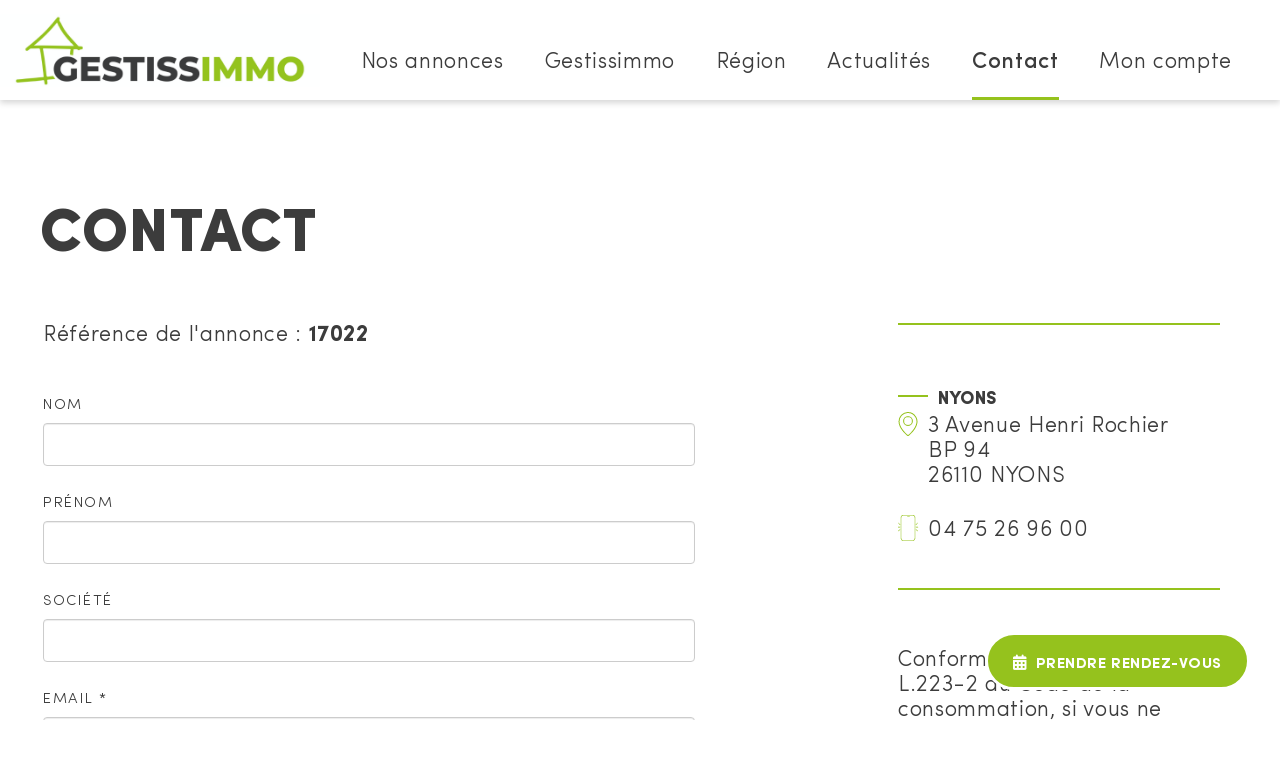

--- FILE ---
content_type: text/html; charset=utf-8
request_url: https://www.gestissimmo.com/contact?ref=17022
body_size: 7798
content:
<!DOCTYPE html>
<html xmlns="http://www.w3.org/1999/xhtml" xml:lang="fr" lang="fr" itemscope class="desktop2 is_blocs_grid is_not_touchable">
<head>
<title>Contact - Gestissimmo</title>
<meta charset="utf-8" />
<link rel="canonical" href="https://www.gestissimmo.com/contact" />
	<link rel="icon" type="image/png" href="https://www.gestissimmo.com/favicon.png" />
<meta name="viewport" content="width=device-width, initial-scale=1, maximum-scale=3, viewport-fit=cover" />
<meta property="og:title" content="Contact - Gestissimmo" />
<meta property="og:description" content="" />
<meta property="og:url" content="https://www.gestissimmo.com/contact" />
<meta property="og:site_name" content="Gestissimmo" />
<meta itemprop="name" content="Contact - Gestissimmo" />
<meta itemprop="description" content="" />
<link rel="stylesheet" href="https://www.gestissimmo.com/_site_310/_ressources/css/pack_tao_site.min.css?lastMod=1714111658" media="all" type="text/css" />
<link rel="stylesheet" href="https://www.gestissimmo.com/_modules/ges_sit_structure/_ressources/ges_sit_structure.min.css?lastMod=1675245776" media="all" type="text/css" />
<link rel="stylesheet" href="https://www.gestissimmo.com/_framework_310/_ressources/css/fw_slider.min.css?lastMod=1706856771" media="all" type="text/css" />
<link rel="stylesheet" href="https://www.gestissimmo.com/__project/_ressources/ges_blocs.min.css?lastMod=1675245768" media="all" type="text/css" />
<link rel="stylesheet" href="https://www.gestissimmo.com/_modules/ges_blo_agences/_ressources/ges_blo_agences.min.css?lastMod=1675245774" media="all" type="text/css" />
<script src="https://www.gestissimmo.com/_site_310/_ressources/js/pack_tao_site.min.js?lastMod=1714111658"></script>
<script defer src="https://www.gestissimmo.com/_site_310/_ressources/js/pack_tao_site_defer.min.js?lastMod=1714111657"></script>
<script defer src="https://www.gestissimmo.com/_modules/ges_sit_structure/_ressources/ges_sit_structure.min.js?lastMod=1703066170"></script>
<script defer src="https://www.gestissimmo.com/_framework_310/_ressources/js/fw_slider.min.js?lastMod=1714111591"></script>
<script src="https://www.gestissimmo.com/__project/_ressources/ges_blocs.min.js?lastMod=1675245768"></script>
<script>

	viewport = 'desktop2';
	device_sw = 1240;
	device_sh = 2204;
	is_touchable = 0;
	is_blocs_linear = 0;
	init_window_sw = 1240;
	init_window_sh = 2204;
	window_sw = 1240;
	window_sw_min = 1240;
	window_sh = 2204;
	wrapper_w = 1240;
	wrapper_marge = 0;
	scrollbar_w = 0;
	scrollbar_h = 0;
	orientation = 0;
	redirect_referer = '';

	old_ww = $(window).width();
	old_wh = $(window).height();
	fw_url_framework = "https://www.gestissimmo.com/_framework_310/";
	fw_url_externals = "https://www.gestissimmo.com/_externals_310/";
	fw_url_ressources = "https://www.gestissimmo.com/__project/_ressources/";
	fw_url_site = "https://www.gestissimmo.com/";
			fw_bypass_load = true;
scrollStrid = '_pages-contact-contact';
</script>

<style>

	#fw_str_wrapper {
	position: relative;
	width: 1240px;
	margin: 0 0px;
	min-height: 2204px;
	}
	html.is_blocs_grid,
	html.is_blocs_grid .ges_blocs {
	font-size: 22px;
	}
</style>
</head>
<body>


<div id="fw_str_wrapper" class="int interieur">
	
		<header>
			<div class="content">
				<div class="logo"><a href="https://www.gestissimmo.com/" title="Gestissimmo"><span class="none">Gestissimmo</span></a></div>
			<nav id="fw_str_menu-menu1" class="fw_str_menu" data-width="300" data-sens="left" aria-label="nav-menu_principal">
		<ul class="niv1_ul">
			
				<li id="menu1_niv_1" class="niv1_li niv1_li_1 first feuille menu1_pag_7">
					<a href="https://www.gestissimmo.com/nos-annonces" class="niv1_a"  target="_self">Nos annonces</a>
				</li>
				<li id="menu1_niv_2" class="niv1_li niv1_li_2 menu1_pag_8">
					<a href="https://www.gestissimmo.com/gestissimmo" class="niv1_a"  target="_self">Gestissimmo</a>
		<ul class="niv2_ul">
			
				<li id="menu1_niv_3" class="niv2_li niv2_li_1 first feuille menu1_pag_9">
					<a href="https://www.gestissimmo.com/nos-metiers" class="niv2_a"  target="_self">Nos métiers</a>
				</li>
				<li id="menu1_niv_4" class="niv2_li niv2_li_2 feuille menu1_pag_10">
					<a href="https://www.gestissimmo.com/nos-agences" class="niv2_a"  target="_self">Nos agences</a>
				</li>
				<li id="menu1_niv_27" class="niv2_li niv2_li_3 feuille menu1_pag_21">
					<a href="https://www.gestissimmo.com/estimation-de-budget-location" class="niv2_a"  target="_self">Estimation de budget location</a>
				</li>
				<li id="menu1_niv_28" class="niv2_li niv2_li_4 last feuille menu1_pag_22">
					<a href="https://www.gestissimmo.com/estimation-de-frais-de-gestion" class="niv2_a"  target="_self">Estimation de frais de gestion</a>
				</li>
		</ul>
				</li>
				<li id="menu1_niv_6" class="niv1_li niv1_li_3 feuille menu1_pag_13">
					<a href="https://www.gestissimmo.com/region" class="niv1_a"  target="_self">Région</a>
				</li>
				<li id="menu1_niv_5" class="niv1_li niv1_li_4 feuille menu1_pag_11">
					<a href="https://www.gestissimmo.com/actualites" class="niv1_a"  target="_self">Actualités</a>
				</li>
				<li id="menu1_niv_7" class="niv1_li niv1_li_5 active feuille menu1_pag_14">
					<a href="https://www.gestissimmo.com/contact" class="niv1_a"  target="_self">Contact</a>
				</li>
				<li id="menu1_niv_8" class="niv1_li niv1_li_6 last feuille menu1_pag_15">
					<a href="https://www.moncompte.immo/Login?Client=IS90DE&Societe=AG1" class="niv1_a"  target="_blank">Mon compte</a>
				</li>
		</ul>
			</nav>
			</div>
		</header>
	
	<main>
		
		
			<div id="str-titre" class="noslider">
				<div class="str-container">
					
					<h1 id="str-titre_page"><span>Contact</span> </h1>
				</div>
			</div>
		
	<div id="str-content">
		<section id="sec-blocs">
			<div class="str-container">
				
		<div id="tao_blocs_2_default_14" class="tao_blocs tao_blocs_grid ges_blocs" style="width: 1200px; height: 1076px;" data-width="1200" data-height="1076" data-ratio="1">
			<div id="tao_bloc_2_13" class="tao_bloc tao_bloc_grid tao_bloc_module tao_bloc-top tao_bloc-tl tao_bloc_module-contact" style=" border-top-width: 10px; border-bottom-width: 10px; border-left-width: 10px; border-right-width: 10px; top: 0px; left: 3px; width: 682px; height: 1076px;" data-top="0" data-left="3" data-width="682" data-height="1076" data-marges_width="20" data-marges_height="20" data-style_width="0" data-style_height="0">
				
							<div class="tao_bloc_module-content" style="width:662px;">
								
  	<div class="blo_contact">
  		
		<div id="b8-sit_formulaire" class="fw_form ">
			<form id="form-b8-sit_formulaire" name="form-b8-sit_formulaire" class="fw_ajax_form_form " method="post" action="" enctype="application/x-www-form-urlencoded" data-form_smf="b8-sit_formulaire"><p>Référence de l'annonce : <strong>17022</strong></p><br />
<div id="field-b8-sit_formulaire-ref" class="none fw_field fw_field_hidden" data-hovered="0" data-focused="0" data-updated="0" data-fw_parent="field-b8-sit_formulaire-ref" data-form_type="ajax_form">
<div class="fw_field_label"><label for="b8-sit_formulaire-ref">Référence de l'annonce</label></div>
		<div id="b8-sit_formulaire-ref-field_content" data-values="b8-sit_formulaire-ref">
	  	<input type="hidden" id="b8-sit_formulaire-ref" name="b8-sit_formulaire-ref" value="17022"  class="" data-fw_parent="field-b8-sit_formulaire-ref" data-form_smf="b8-sit_formulaire" />
		</div>
	<div class="clear"></div>
</div>
<div id="field-b8-sit_formulaire-nom" class="fw_field fw_field_text" data-hovered="0" data-focused="0" data-updated="0" data-fw_parent="field-b8-sit_formulaire-nom" data-form_type="ajax_form">
<div class="fw_field_label"><label for="b8-sit_formulaire-nom">Nom</label></div>
		<div id="b8-sit_formulaire-nom-field_content" class="fw_field_content" data-values="b8-sit_formulaire-nom">
			<div id="b8-sit_formulaire-nom-field_champ" class="fw_field_champ">
	  		<input type="text" id="b8-sit_formulaire-nom" name="b8-sit_formulaire-nom" value=""  class="" data-fw_parent="field-b8-sit_formulaire-nom" data-form_smf="b8-sit_formulaire" />
		  	<span id="b8-sit_formulaire-nom-field_picto" class="fw_field_picto"></span>
		  </div>
		</div>
	<div class="clear"></div>
</div>
<div id="field-b8-sit_formulaire-prenom" class="fw_field fw_field_text" data-hovered="0" data-focused="0" data-updated="0" data-fw_parent="field-b8-sit_formulaire-prenom" data-form_type="ajax_form">
<div class="fw_field_label"><label for="b8-sit_formulaire-prenom">Prénom</label></div>
		<div id="b8-sit_formulaire-prenom-field_content" class="fw_field_content" data-values="b8-sit_formulaire-prenom">
			<div id="b8-sit_formulaire-prenom-field_champ" class="fw_field_champ">
	  		<input type="text" id="b8-sit_formulaire-prenom" name="b8-sit_formulaire-prenom" value=""  class="" data-fw_parent="field-b8-sit_formulaire-prenom" data-form_smf="b8-sit_formulaire" />
		  	<span id="b8-sit_formulaire-prenom-field_picto" class="fw_field_picto"></span>
		  </div>
		</div>
	<div class="clear"></div>
</div>
<div id="field-b8-sit_formulaire-societe" class="fw_field fw_field_text" data-hovered="0" data-focused="0" data-updated="0" data-fw_parent="field-b8-sit_formulaire-societe" data-form_type="ajax_form">
<div class="fw_field_label"><label for="b8-sit_formulaire-societe">Société</label></div>
		<div id="b8-sit_formulaire-societe-field_content" class="fw_field_content" data-values="b8-sit_formulaire-societe">
			<div id="b8-sit_formulaire-societe-field_champ" class="fw_field_champ">
	  		<input type="text" id="b8-sit_formulaire-societe" name="b8-sit_formulaire-societe" value=""  class="" data-fw_parent="field-b8-sit_formulaire-societe" data-form_smf="b8-sit_formulaire" />
		  	<span id="b8-sit_formulaire-societe-field_picto" class="fw_field_picto"></span>
		  </div>
		</div>
	<div class="clear"></div>
</div>
<div id="field-b8-sit_formulaire-email" class="fw_field fw_field_text" data-hovered="0" data-focused="0" data-updated="0" data-fw_parent="field-b8-sit_formulaire-email" data-form_type="ajax_form">
<div class="fw_field_label"><label for="b8-sit_formulaire-email">Email <span class="fw_requested">*</span></label></div>
		<div id="b8-sit_formulaire-email-field_content" class="fw_field_content" data-values="b8-sit_formulaire-email">
			<div id="b8-sit_formulaire-email-field_champ" class="fw_field_champ">
	  		<input type="text" id="b8-sit_formulaire-email" name="b8-sit_formulaire-email" value=""  class="" data-fw_parent="field-b8-sit_formulaire-email" data-form_smf="b8-sit_formulaire" />
		  	<span id="b8-sit_formulaire-email-field_picto" class="fw_field_picto"></span>
		  </div>
		</div>
	<div class="clear"></div>
</div>
<div id="field-b8-sit_formulaire-adr1" class="adresse_adr1 fw_field fw_field_text" data-hovered="0" data-focused="0" data-updated="0" data-fw_parent="field-b8-sit_formulaire-adr1" data-form_type="ajax_form">
<div class="fw_field_label"><label for="b8-sit_formulaire-adr1">Adresse</label></div>
		<div id="b8-sit_formulaire-adr1-field_content" class="fw_field_content" data-values="b8-sit_formulaire-adr1">
			<div id="b8-sit_formulaire-adr1-field_champ" class="fw_field_champ">
	  		<input type="text" id="b8-sit_formulaire-adr1" name="b8-sit_formulaire-adr1" value=""  class="" data-fw_parent="field-b8-sit_formulaire-adr1" data-form_smf="b8-sit_formulaire" />
		  	<span id="b8-sit_formulaire-adr1-field_picto" class="fw_field_picto"></span>
		  </div>
		</div>
	<div class="clear"></div>
</div>
<div id="field-b8-sit_formulaire-adr2" class="adresse_adr2 fw_field fw_field_text" data-hovered="0" data-focused="0" data-updated="0" data-fw_parent="field-b8-sit_formulaire-adr2" data-form_type="ajax_form">
		<div id="b8-sit_formulaire-adr2-field_content" class="fw_field_content" data-values="b8-sit_formulaire-adr2">
			<div id="b8-sit_formulaire-adr2-field_champ" class="fw_field_champ">
	  		<input type="text" id="b8-sit_formulaire-adr2" name="b8-sit_formulaire-adr2" value=""  class="" data-fw_parent="field-b8-sit_formulaire-adr2" data-form_smf="b8-sit_formulaire" />
		  	<span id="b8-sit_formulaire-adr2-field_picto" class="fw_field_picto"></span>
		  </div>
		</div>
	<div class="clear"></div>
</div>
<div id="field-b8-sit_formulaire-adr3" class="adresse_adr3 fw_field fw_field_text" data-hovered="0" data-focused="0" data-updated="0" data-fw_parent="field-b8-sit_formulaire-adr3" data-form_type="ajax_form">
		<div id="b8-sit_formulaire-adr3-field_content" class="fw_field_content" data-values="b8-sit_formulaire-adr3">
			<div id="b8-sit_formulaire-adr3-field_champ" class="fw_field_champ">
	  		<input type="text" id="b8-sit_formulaire-adr3" name="b8-sit_formulaire-adr3" value=""  class="" data-fw_parent="field-b8-sit_formulaire-adr3" data-form_smf="b8-sit_formulaire" />
		  	<span id="b8-sit_formulaire-adr3-field_picto" class="fw_field_picto"></span>
		  </div>
		</div>
	<div class="clear"></div>
</div>
<div id="field-b8-sit_formulaire-adresse_cp" class="adresse_cp fw_field fw_field_text" data-hovered="0" data-focused="0" data-updated="0" data-fw_parent="field-b8-sit_formulaire-adresse_cp" data-form_type="ajax_form">
<div class="fw_field_label"><label for="b8-sit_formulaire-adresse_cp">Code postal</label></div>
		<div id="b8-sit_formulaire-adresse_cp-field_content" class="fw_field_content" data-values="b8-sit_formulaire-adresse_cp">
			<div id="b8-sit_formulaire-adresse_cp-field_champ" class="fw_field_champ">
	  		<input type="text" id="b8-sit_formulaire-adresse_cp" name="b8-sit_formulaire-adresse_cp" value=""  class="" data-fw_parent="field-b8-sit_formulaire-adresse_cp" data-form_smf="b8-sit_formulaire" />
		  	<span id="b8-sit_formulaire-adresse_cp-field_picto" class="fw_field_picto"></span>
		  </div>
		</div>
	<div class="clear"></div>
</div>
<div id="field-b8-sit_formulaire-adresse_ville" class="fw_field fw_field_text" data-hovered="0" data-focused="0" data-updated="0" data-fw_parent="field-b8-sit_formulaire-adresse_ville" data-form_type="ajax_form">
<div class="fw_field_label"><label for="b8-sit_formulaire-adresse_ville">Ville</label></div>
		<div id="b8-sit_formulaire-adresse_ville-field_content" class="fw_field_content" data-values="b8-sit_formulaire-adresse_ville">
			<div id="b8-sit_formulaire-adresse_ville-field_champ" class="fw_field_champ">
	  		<input type="text" id="b8-sit_formulaire-adresse_ville" name="b8-sit_formulaire-adresse_ville" value=""  class="" data-fw_parent="field-b8-sit_formulaire-adresse_ville" data-form_smf="b8-sit_formulaire" />
		  	<span id="b8-sit_formulaire-adresse_ville-field_picto" class="fw_field_picto"></span>
		  </div>
		</div>
	<div class="clear"></div>
</div>
<div id="field-b8-sit_formulaire-tel_fixe" class="fw_field fw_field_text" data-hovered="0" data-focused="0" data-updated="0" data-fw_parent="field-b8-sit_formulaire-tel_fixe" data-form_type="ajax_form">
<div class="fw_field_label"><label for="b8-sit_formulaire-tel_fixe">Téléphone</label></div>
		<div id="b8-sit_formulaire-tel_fixe-field_content" class="fw_field_content" data-values="b8-sit_formulaire-tel_fixe">
			<div id="b8-sit_formulaire-tel_fixe-field_champ" class="fw_field_champ">
	  		<input type="text" id="b8-sit_formulaire-tel_fixe" name="b8-sit_formulaire-tel_fixe" value=""  class="" data-fw_parent="field-b8-sit_formulaire-tel_fixe" data-form_smf="b8-sit_formulaire" />
		  	<span id="b8-sit_formulaire-tel_fixe-field_picto" class="fw_field_picto"></span>
		  </div>
		</div>
	<div class="clear"></div>
</div>
<div id="field-b8-sit_formulaire-message" class="fw_field fw_field_textarea" data-hovered="0" data-focused="0" data-updated="0" data-fw_parent="field-b8-sit_formulaire-message" data-form_type="ajax_form">
<div class="fw_field_label"><label for="b8-sit_formulaire-message">Message <span class="fw_requested">*</span></label></div>
		<div id="b8-sit_formulaire-message-field_content" class="fw_field_content" data-values="b8-sit_formulaire-message">
			<div id="b8-sit_formulaire-message-field_champ" class="fw_field_champ">
	  	<textarea id="b8-sit_formulaire-message" name="b8-sit_formulaire-message"  class="" data-fw_parent="field-b8-sit_formulaire-message" data-form_smf="b8-sit_formulaire"></textarea>
		  <span id="b8-sit_formulaire-message-field_picto" class="fw_field_picto"></span>
		  </div>
		</div>
	<div class="clear"></div>
</div>
<div id="field-b8-sit_formulaire-recaptcha" class="none fw_field fw_field_text" data-hovered="0" data-focused="0" data-updated="0" data-fw_parent="field-b8-sit_formulaire-recaptcha" data-form_type="ajax_form">
<div class="fw_field_label"><label for="b8-sit_formulaire-recaptcha">Donner le bon résultat : <strong></strong> <span class="fw_requested">*</span></label></div>
		<div id="b8-sit_formulaire-recaptcha-field_content" class="fw_field_content" data-values="b8-sit_formulaire-recaptcha">
			<div id="b8-sit_formulaire-recaptcha-field_champ" class="fw_field_champ">
			<strong>cinq moins zéro =</strong>
			<select id="b8-sit_formulaire-recaptcha" name="b8-sit_formulaire-recaptcha"  class="fw_recaptcha" data-fw_parent="field-b8-sit_formulaire-recaptcha" data-form_smf="b8-sit_formulaire" style="display: inline-block; width: 200px; margin-left: 5px;">
				<option value="">-</option>
				<option value="0">zéro</option>
				<option value="1">un</option>
				<option value="2">deux</option>
				<option value="3">trois</option>
				<option value="4">quatre</option>
				<option value="5">cinq</option>
				<option value="6">six</option>
				<option value="7">sept</option>
				<option value="8">huit</option>
				<option value="9">neuf</option>
				<option value="10">dix</option>
				<option value="11">onze</option>
				<option value="12">douze</option>
				<option value="13">treize</option>
				<option value="14">quatorze</option>
				<option value="15">quinze</option>
				<option value="16">seize</option>
				<option value="17">dix-sept</option>
				<option value="18">dix-huit</option>
				<option value="19">dix-neuf</option>
				<option value="20">vingt</option>
			</select>
		  	<span id="b8-sit_formulaire-recaptcha-field_picto" class="fw_field_picto"></span>
		  </div>
		</div>
	<div class="clear"></div>
</div>
<div id="field-b8-sit_formulaire-submit-b8-sit_formulaire" class="fw_field fw_field_submit" data-hovered="0" data-focused="0" data-updated="0" data-fw_parent="field-b8-sit_formulaire-submit-b8-sit_formulaire" data-form_type="ajax_form">
			<div id="b8-sit_formulaire-submit-b8-sit_formulaire-field_content" class="fw_field_content" data-values="">
				<button type="submit" id="submit-b8-sit_formulaire" name="submit-b8-sit_formulaire"  class="fw_btn_submit fw_bleu fw_btn" data-fw_parent="field-b8-sit_formulaire-submit-b8-sit_formulaire" data-form_smf="b8-sit_formulaire" data-submit="form-b8-sit_formulaire">envoyer</button>
			</div>
	<div class="clear"></div>
</div>
			<input type="hidden" name="form_smf" value="b8-sit_formulaire" />
			</form>
		</div>
  	</div>
							</div>
				
				</div>
			<div id="tao_bloc_2_103" class="tao_bloc tao_bloc_grid tao_bloc_texte tao_bloc-tl" style=" border-top-width: 10px; border-bottom-width: 10px; border-left-width: 10px; border-right-width: 10px; top: 325px; left: 858px; width: 342px; height: 271px;" data-top="325" data-left="858" data-width="342" data-height="271" data-marges_width="20" data-marges_height="20" data-style_width="0" data-style_height="0">
				
						<div class="tao_bloc_texte-content">
							<p>Conform&eacute;ment &agrave; l'article L.223-2 du Code de la consommation, si vous ne souhaitez pas faire l'objet de prospection commerciale par voie t&eacute;l&eacute;phonique, vous pouvez vous inscrire gratuitement sur la liste d'opposition au d&eacute;marchage t&eacute;l&eacute;phonique <a href="https://www.bloctel.gouv.fr/" target="_blank" rel="noopener">Bloctel</a>.</p>
						</div>
				
				</div>
			<div id="tao_bloc_2_90" class="tao_bloc tao_bloc_grid tao_bloc_module tao_bloc-top tao_bloc-tl tao_bloc_module-agences_contacts" style=" border-top-width: 10px; border-bottom-width: 10px; border-left-width: 10px; border-right-width: 10px; top: 0px; left: 858px; width: 342px; height: 325px;" data-top="0" data-left="858" data-width="342" data-height="325" data-marges_width="20" data-marges_height="20" data-style_width="0" data-style_height="0">
				
							<div class="tao_bloc_module-content" style="width:322px;">
								
			<div id="blo_agences" class="contacts">
				<div class="agence">
				  <h3 class="ges_blocs_inter2">Nyons</h3>
					<p class="adresse">
						3 Avenue Henri Rochier
						<br />BP 94
						
						<br />26110 NYONS 
					</p>
					<p class="tel"><a href="tel:04 75 26 96 00">04 75 26 96 00</a></p>
					<!--p class="fax">04 75 26 96 01</p-->
				</div>
				<div class="agence">
				  <h3 class="ges_blocs_inter2">Valréas</h3>
					<p class="adresse">
						65 Cours du Berteuil
						
						
						<br />84600 VALREAS 
					</p>
					<p class="tel"><a href="tel:04 90 37 49 05">04 90 37 49 05</a></p>
					<!--p class="fax">04 90 35 08 47</p-->
				</div>
				<div class="agence">
				  <h3 class="ges_blocs_inter2">Vaison-la-Romaine</h3>
					<p class="adresse">
						22 Place Montfort
						
						
						<br />84110 VAISON LA ROMAINE 
					</p>
					<p class="tel"><a href="tel:04 90 28 36 36">04 90 28 36 36</a></p>
					<!--p class="fax">04 90 28 36 39</p-->
				</div>
				<div class="agence">
				  <h3 class="ges_blocs_inter2">Buis-les-Baronnies</h3>
					<p class="adresse">
						46 Boulevard Aristide Briand
						
						
						<br />26170 Buis-les-Baronnies 
					</p>
					<p class="tel"><a href="tel:04 75 28 25 81">04 75 28 25 81</a></p>
					<!--p class="fax">04 75 28 08 41</p-->
				</div>
			</div>
							</div>
				
				</div>
		</div>
			</div>
		</section>
	</div>
	</main>
	
		<footer>
			<div class="str-container">

				<div class="blks">
					<div class="follow"><h3>Suivez-nous</h3>
		<div id="fw_socials-369731320695035" class="fw_socials" data-position_x="center" data-position_y="bottom" data-offset_x="0" data-offset_y="5" data-locale="fr_FR">
		<ul>
				<li class="fw_socials-li">
					<button class="fw_socials-share fw_socials-facebook" data-id="fw_socials-369731320695035" data-strid="facebook" data-lang="fr" data-is_consentement="0" data-txt_consentement="consentement requis pour le partage sur les réseaux sociaux"><i class="fab fa-facebook-f"></i><span class="none">Facebook</span></button>
					<p class="none"><a href="https://www.facebook.com/Gestissimmo" target="_blank" rel="noreferrer">nous suivre sur Facebook</a>
					</p>
				</li>
				<li class="fw_socials-li"><button class="fw_socials-share fw_socials-instagram" data-id="fw_socials-369731320695035" data-strid="instagram" data-lang="fr" onclick="window.open('https://www.instagram.com/gestissimmo/');"><i class="fab fa-instagram"></i><span class="none">nous suivre sur Instagram</span></button></li>
				<li class="fw_socials-li"><button class="fw_socials-share fw_socials-linkedin" data-id="fw_socials-369731320695035" data-strid="linkedin" data-lang="fr" onclick="window.open('https://www.linkedin.com/company/gestissimmo/');"><i class="fab fa-linkedin"></i><span class="none">nous suivre sur Linkedin</span></button></li>
		</ul>
		</div></div>
					<div class="menu2">
			<nav id="fw_str_menu-menu2" class="fw_str_menu" data-width="300" data-sens="left" aria-label="nav-menu_secondaire">
		<ul class="niv1_ul">
			
				<li id="menu2_niv_9" class="niv1_li niv1_li_1 first menu2_pag_23">
					<a href="https://www.gestissimmo.com/gestissimmo-23" class="niv1_a"  target="_self">Gestissimmo</a>
		<ul class="niv2_ul">
			
				<li id="menu2_niv_10" class="niv2_li niv2_li_1 first feuille menu2_pag_10">
					<a href="https://www.gestissimmo.com/nos-agences" class="niv2_a"  target="_self">Nos agences</a>
				</li>
				<li id="menu2_niv_11" class="niv2_li niv2_li_2 feuille menu2_pag_9">
					<a href="https://www.gestissimmo.com/nos-metiers" class="niv2_a"  target="_self">Nos métiers</a>
				</li>
				<li id="menu2_niv_12" class="niv2_li niv2_li_3 last feuille menu2_pag_16">
					<a href="https://www.gestissimmo.com/bareme-de-tarifs" class="niv2_a"  target="_self">Barème de tarifs</a>
				</li>
		</ul>
				</li>
				<li id="menu2_niv_13" class="niv1_li niv1_li_2 menu2_pag_17">
					<a href="https://www.gestissimmo.com/restez-informes" class="niv1_a"  target="_self">Restez informés</a>
		<ul class="niv2_ul">
			
				<li id="menu2_niv_14" class="niv2_li niv2_li_1 first active feuille menu2_pag_14">
					<a href="https://www.gestissimmo.com/contact" class="niv2_a"  target="_self">Contact</a>
				</li>
				<li id="menu2_niv_15" class="niv2_li niv2_li_2 last feuille menu2_pag_18">
					<a href="https://www.gestissimmo.com/s-inscrire-a-la-newsletter" class="niv2_a"  target="_self">S'inscrire à la newsletter</a>
				</li>
		</ul>
				</li>
				<li id="menu2_niv_16" class="niv1_li niv1_li_3 last menu2_pag_19">
					<a href="https://www.gestissimmo.com/vos-outils" class="niv1_a"  target="_self">Vos outils</a>
		<ul class="niv2_ul">
			
				<li id="menu2_niv_17" class="niv2_li niv2_li_1 first feuille menu2_pag_20">
					<a href="https://www.moncompte.immo/Login?Client=IS90DE&Societe=AG1" class="niv2_a"  target="_blank">Mon compte client</a>
				</li>
				<li id="menu2_niv_25" class="niv2_li niv2_li_2 feuille menu2_pag_21">
					<a href="https://www.gestissimmo.com/estimation-de-budget-location" class="niv2_a"  target="_self">Estimation de budget location</a>
				</li>
				<li id="menu2_niv_26" class="niv2_li niv2_li_3 last feuille menu2_pag_22">
					<a href="https://www.gestissimmo.com/estimation-de-frais-de-gestion" class="niv2_a"  target="_self">Estimation de frais de gestion</a>
				</li>
		</ul>
				</li>
		</ul>
			</nav></div>
					<div class="copy">&copy; Gestissimmo 2021</div>
					<div class="menu3">
			<nav id="fw_str_menu-menu3" class="fw_str_menu" data-width="300" data-sens="left" aria-label="nav-menu_secondaire">
		<ul class="niv1_ul">
			
				<li id="menu3_niv_20" class="niv1_li niv1_li_1 first feuille menu3_pag_3">
					<a href="https://www.gestissimmo.com/mentions-legales" class="niv1_a"  target="_self">Mentions légales</a>
				</li>
				<li id="menu3_niv_21" class="niv1_li niv1_li_2 feuille menu3_pag_4">
					<a href="https://www.declarations-juridiques.fr/processing-policy/gestissimmo_518713854" class="niv1_a"  target="_blank">Politique de confidentialité</a>
				</li>
				<li id="menu3_niv_22" class="niv1_li niv1_li_3 last feuille menu3_pag_5">
					<a href="https://www.gestissimmo.com/gestion-des-cookies" class="niv1_a"  target="_self">Gestion des cookies</a>
				</li>
		</ul>
			</nav></div>
					</div>
				</div>

			</div>
		</footer>
	
		<div id="str-rdv">
			<div class="container">

				<div class="form none">
					<div class="content" style="max-height:1904px;">
						
		<div id="ges_sit_structure_sm-rdv_form" class="fw_form ">
			<form id="form-ges_sit_structure_sm-rdv_form" name="form-ges_sit_structure_sm-rdv_form" class="fw_ajax_form_form " method="post" action="" enctype="application/x-www-form-urlencoded" data-form_smf="ges_sit_structure_sm-rdv_form">
		<span class="label">Je suis *</span> 
<div id="field-ges_sit_structure_sm-rdv_form-type" class="fw_field fw_field_list" data-hovered="0" data-focused="0" data-updated="0" data-fw_parent="field-ges_sit_structure_sm-rdv_form-type" data-form_type="ajax_form">
		<div id="ges_sit_structure_sm-rdv_form-type-field_content" class="fw_field_content" data-values="ges_sit_structure_sm-rdv_form-type">
			<div id="ges_sit_structure_sm-rdv_form-type-field_champ" class="fw_field_champ">
		  
						<div class="item_radio" data-value="proprietaire">
						<input type="radio" id="ges_sit_structure_sm-rdv_form-type-proprietaire" value="proprietaire" name="ges_sit_structure_sm-rdv_form-type"  class="" data-fw_parent="field-ges_sit_structure_sm-rdv_form-type" data-form_smf="ges_sit_structure_sm-rdv_form" /> <label for="ges_sit_structure_sm-rdv_form-type-proprietaire">propriétaire</label>
						</div>
						<div class="item_radio" data-value="locataire">
						<input type="radio" id="ges_sit_structure_sm-rdv_form-type-locataire" value="locataire" name="ges_sit_structure_sm-rdv_form-type"  class="" data-fw_parent="field-ges_sit_structure_sm-rdv_form-type" data-form_smf="ges_sit_structure_sm-rdv_form" /> <label for="ges_sit_structure_sm-rdv_form-type-locataire">locataire</label>
						</div>
						<div class="item_radio" data-value="coproprietaire">
						<input type="radio" id="ges_sit_structure_sm-rdv_form-type-coproprietaire" value="coproprietaire" name="ges_sit_structure_sm-rdv_form-type"  class="" data-fw_parent="field-ges_sit_structure_sm-rdv_form-type" data-form_smf="ges_sit_structure_sm-rdv_form" /> <label for="ges_sit_structure_sm-rdv_form-type-coproprietaire">copropriétaire</label>
						</div>
		  <span id="ges_sit_structure_sm-rdv_form-type-field_picto" class="fw_field_picto"></span>
		  </div>
		</div>
	<div class="clear"></div>
</div>
<br />
		<div class="row">
			<div class="label">Nom *</div>
			<div class="chp">
<div id="field-ges_sit_structure_sm-rdv_form-nom" class="fw_field fw_field_text" data-hovered="0" data-focused="0" data-updated="0" data-fw_parent="field-ges_sit_structure_sm-rdv_form-nom" data-form_type="ajax_form">
		<div id="ges_sit_structure_sm-rdv_form-nom-field_content" class="fw_field_content" data-values="ges_sit_structure_sm-rdv_form-nom">
			<div id="ges_sit_structure_sm-rdv_form-nom-field_champ" class="fw_field_champ">
	  		<input type="text" id="ges_sit_structure_sm-rdv_form-nom" name="ges_sit_structure_sm-rdv_form-nom" value=""  class="" data-fw_parent="field-ges_sit_structure_sm-rdv_form-nom" data-form_smf="ges_sit_structure_sm-rdv_form" />
		  	<span id="ges_sit_structure_sm-rdv_form-nom-field_picto" class="fw_field_picto"></span>
		  </div>
		</div>
	<div class="clear"></div>
</div></div>
		</div>
		<div class="row">
			<div class="label">Prénom *</div>
			<div class="chp">
<div id="field-ges_sit_structure_sm-rdv_form-prenom" class="fw_field fw_field_text" data-hovered="0" data-focused="0" data-updated="0" data-fw_parent="field-ges_sit_structure_sm-rdv_form-prenom" data-form_type="ajax_form">
		<div id="ges_sit_structure_sm-rdv_form-prenom-field_content" class="fw_field_content" data-values="ges_sit_structure_sm-rdv_form-prenom">
			<div id="ges_sit_structure_sm-rdv_form-prenom-field_champ" class="fw_field_champ">
	  		<input type="text" id="ges_sit_structure_sm-rdv_form-prenom" name="ges_sit_structure_sm-rdv_form-prenom" value=""  class="" data-fw_parent="field-ges_sit_structure_sm-rdv_form-prenom" data-form_smf="ges_sit_structure_sm-rdv_form" />
		  	<span id="ges_sit_structure_sm-rdv_form-prenom-field_picto" class="fw_field_picto"></span>
		  </div>
		</div>
	<div class="clear"></div>
</div></div>
		</div>
<br />
		<p class="info">Pour finaliser la prise de rendez-vous, indiquez à l'agence comment vous recontacter !</p>
		<div class="row">
			<div class="label">E-mail *</div>
			<div class="chp">
<div id="field-ges_sit_structure_sm-rdv_form-mail" class="fw_field fw_field_text" data-hovered="0" data-focused="0" data-updated="0" data-fw_parent="field-ges_sit_structure_sm-rdv_form-mail" data-form_type="ajax_form">
		<div id="ges_sit_structure_sm-rdv_form-mail-field_content" class="fw_field_content" data-values="ges_sit_structure_sm-rdv_form-mail">
			<div id="ges_sit_structure_sm-rdv_form-mail-field_champ" class="fw_field_champ">
	  		<input type="text" id="ges_sit_structure_sm-rdv_form-mail" name="ges_sit_structure_sm-rdv_form-mail" value=""  class="" data-fw_parent="field-ges_sit_structure_sm-rdv_form-mail" data-form_smf="ges_sit_structure_sm-rdv_form" />
		  	<span id="ges_sit_structure_sm-rdv_form-mail-field_picto" class="fw_field_picto"></span>
		  </div>
		</div>
	<div class="clear"></div>
</div></div>
		</div>
		<div class="row">
			<div class="label">Téléphone *</div>
			<div class="chp">
<div id="field-ges_sit_structure_sm-rdv_form-tel" class="fw_field fw_field_text" data-hovered="0" data-focused="0" data-updated="0" data-fw_parent="field-ges_sit_structure_sm-rdv_form-tel" data-form_type="ajax_form">
		<div id="ges_sit_structure_sm-rdv_form-tel-field_content" class="fw_field_content" data-values="ges_sit_structure_sm-rdv_form-tel">
			<div id="ges_sit_structure_sm-rdv_form-tel-field_champ" class="fw_field_champ">
	  		<input type="text" id="ges_sit_structure_sm-rdv_form-tel" name="ges_sit_structure_sm-rdv_form-tel" value=""  class="" data-fw_parent="field-ges_sit_structure_sm-rdv_form-tel" data-form_smf="ges_sit_structure_sm-rdv_form" />
		  	<span id="ges_sit_structure_sm-rdv_form-tel-field_picto" class="fw_field_picto"></span>
		  </div>
		</div>
	<div class="clear"></div>
</div></div>
		</div>
<br />
		<p class="label">Je veux être contacter par l'agence car *</p>
		
<div id="field-ges_sit_structure_sm-rdv_form-cause" class="fw_field fw_field_list" data-hovered="0" data-focused="0" data-updated="0" data-fw_parent="field-ges_sit_structure_sm-rdv_form-cause" data-form_type="ajax_form">
		<div id="ges_sit_structure_sm-rdv_form-cause-field_content" class="fw_field_content" data-values="ges_sit_structure_sm-rdv_form-cause">
			<div id="ges_sit_structure_sm-rdv_form-cause-field_champ" class="fw_field_champ">
		  
			<select id="ges_sit_structure_sm-rdv_form-cause" name="ges_sit_structure_sm-rdv_form-cause"  class="" data-fw_parent="field-ges_sit_structure_sm-rdv_form-cause" data-form_smf="ges_sit_structure_sm-rdv_form">
			<option value="">---</option>
						<option value="proprietaire">je suis propriétaire bailleur</option>
						<option value="recherche">je suis à la recherche d'une location</option>
						<option value="client">je suis déjà client GESTISSIMMO</option>
			</select>
		  <span id="ges_sit_structure_sm-rdv_form-cause-field_picto" class="fw_field_picto"></span>
		  </div>
		</div>
	<div class="clear"></div>
</div>
<br />
		<p class="label">Détail de la demande</p>
		
<div id="field-ges_sit_structure_sm-rdv_form-detail" class="fw_field fw_field_textarea" data-hovered="0" data-focused="0" data-updated="0" data-fw_parent="field-ges_sit_structure_sm-rdv_form-detail" data-form_type="ajax_form">
		<div id="ges_sit_structure_sm-rdv_form-detail-field_content" class="fw_field_content" data-values="ges_sit_structure_sm-rdv_form-detail">
			<div id="ges_sit_structure_sm-rdv_form-detail-field_champ" class="fw_field_champ">
	  	<textarea id="ges_sit_structure_sm-rdv_form-detail" name="ges_sit_structure_sm-rdv_form-detail"  class="" data-fw_parent="field-ges_sit_structure_sm-rdv_form-detail" data-form_smf="ges_sit_structure_sm-rdv_form"></textarea>
		  <span id="ges_sit_structure_sm-rdv_form-detail-field_picto" class="fw_field_picto"></span>
		  </div>
		</div>
	<div class="clear"></div>
</div>
<br />
		<p class="label">Créneau de rappel souhaité</p>
		<div class="creneau">
		  <div class="label">Jour *</div> 
<div id="field-ges_sit_structure_sm-rdv_form-jour" class="fw_field fw_field_text" data-hovered="0" data-focused="0" data-updated="0" data-fw_parent="field-ges_sit_structure_sm-rdv_form-jour" data-form_type="ajax_form">
		<div id="ges_sit_structure_sm-rdv_form-jour-field_content" class="fw_field_content" data-values="ges_sit_structure_sm-rdv_form-jour">
			<div id="ges_sit_structure_sm-rdv_form-jour-field_champ" class="fw_field_champ">
	  		<input type="text" id="ges_sit_structure_sm-rdv_form-jour" name="ges_sit_structure_sm-rdv_form-jour" value=""  class="fw_mask date" data-fw_parent="field-ges_sit_structure_sm-rdv_form-jour" data-form_smf="ges_sit_structure_sm-rdv_form" />
		  	<span id="ges_sit_structure_sm-rdv_form-jour-field_picto" class="fw_field_picto"></span>
		  </div>
		</div>
	<div class="clear"></div>
</div>
		  <div class="label">Heure *</div> 
<div id="field-ges_sit_structure_sm-rdv_form-heure" class="fw_field fw_field_text" data-hovered="0" data-focused="0" data-updated="0" data-fw_parent="field-ges_sit_structure_sm-rdv_form-heure" data-form_type="ajax_form">
		<div id="ges_sit_structure_sm-rdv_form-heure-field_content" class="fw_field_content" data-values="ges_sit_structure_sm-rdv_form-heure">
			<div id="ges_sit_structure_sm-rdv_form-heure-field_champ" class="fw_field_champ">
	  		<input type="text" id="ges_sit_structure_sm-rdv_form-heure" name="ges_sit_structure_sm-rdv_form-heure" value=""  class="fw_mask date" data-fw_parent="field-ges_sit_structure_sm-rdv_form-heure" data-form_smf="ges_sit_structure_sm-rdv_form" />
		  	<span id="ges_sit_structure_sm-rdv_form-heure-field_picto" class="fw_field_picto"></span>
		  </div>
		</div>
	<div class="clear"></div>
</div>
		</div>
<div id="field-ges_sit_structure_sm-rdv_form-submit-ges_sit_structure_sm-rdv_form" class="fw_field fw_field_submit" data-hovered="0" data-focused="0" data-updated="0" data-fw_parent="field-ges_sit_structure_sm-rdv_form-submit-ges_sit_structure_sm-rdv_form" data-form_type="ajax_form">
			<div id="ges_sit_structure_sm-rdv_form-submit-ges_sit_structure_sm-rdv_form-field_content" class="fw_field_content" data-values="">
				<button type="submit" id="submit-ges_sit_structure_sm-rdv_form" name="submit-ges_sit_structure_sm-rdv_form"  class="fw_btn_submit fw_bleu fw_btn" data-fw_parent="field-ges_sit_structure_sm-rdv_form-submit-ges_sit_structure_sm-rdv_form" data-form_smf="ges_sit_structure_sm-rdv_form" data-submit="form-ges_sit_structure_sm-rdv_form">Envoyer</button>
			</div>
	<div class="clear"></div>
</div>
<br /><p class="info">Conformément à l'article L.223-2 du Code de la consommation, si vous ne souhaitez pas faire l'objet de prospection commerciale par voie téléphonique, vous pouvez vous inscrire gratuitement sur la liste d'opposition au démarchage téléphonique <a href="https://www.bloctel.gouv.fr" target="_blank">Bloctel</a>.</p>
			<input type="hidden" name="form_smf" value="ges_sit_structure_sm-rdv_form" />
			</form>
		</div>
					</div>
				</div>

				<div class="btn">
					<button onclick="toggle_rdv();" class="str-btn toggle"><span class="open"><i class="fa fa-calendar-alt"></i> Prendre rendez-vous</span><span class="close none"><i class="fa fa-times"></i></span></button>
				</div>

			</div>
		</div>
</div>
  	<div id="fw_notices">
  	</div>

<script>
fw.callback_ready_fcts.push(function() {


		init_form('form-b8-sit_formulaire');
		init_form_field('field-b8-sit_formulaire-submit-b8-sit_formulaire');
		init_form_field('field-b8-sit_formulaire-nom');
		init_form_field('field-b8-sit_formulaire-prenom');
		init_form_field('field-b8-sit_formulaire-societe');
		init_form_field('field-b8-sit_formulaire-email');
		init_form_field('field-b8-sit_formulaire-adr1');
		init_form_field('field-b8-sit_formulaire-adr2');
		init_form_field('field-b8-sit_formulaire-adr3');
		init_form_field('field-b8-sit_formulaire-adresse_cp');
		init_form_field('field-b8-sit_formulaire-adresse_ville');
		init_form_field('field-b8-sit_formulaire-tel_fixe');
		init_form_field('field-b8-sit_formulaire-message');
		init_form_field('field-b8-sit_formulaire-ref');
		init_form_field('field-b8-sit_formulaire-recaptcha');
fw_async_ressources(['https://www.gestissimmo.com/_framework_310/_modules/fw_socials/_ressources/fw_socials.js'], function() {
	init_fw_socials('fw_socials-369731320695035');
});

		init_form('form-ges_sit_structure_sm-rdv_form');
		init_form_field('field-ges_sit_structure_sm-rdv_form-submit-ges_sit_structure_sm-rdv_form');
		init_form_field('field-ges_sit_structure_sm-rdv_form-type');

		$(function() {
			$('#ges_sit_structure_sm-rdv_form-type-field_content').controlgroup({
				items: {'button': 'input[type=checkbox], input[type=radio]'}
			});
		});
		init_form_field('field-ges_sit_structure_sm-rdv_form-nom');
		init_form_field('field-ges_sit_structure_sm-rdv_form-prenom');
		init_form_field('field-ges_sit_structure_sm-rdv_form-mail');
		init_form_field('field-ges_sit_structure_sm-rdv_form-tel');
		init_form_field('field-ges_sit_structure_sm-rdv_form-cause');
		init_form_field('field-ges_sit_structure_sm-rdv_form-detail');
		init_form_field('field-ges_sit_structure_sm-rdv_form-jour');

		fw_async_ressources(['https://www.gestissimmo.com/_externals_310/jquery.inputmask/dist/jquery.inputmask.min.js'], function() {
			if($('#ges_sit_structure_sm-rdv_form-jour').attr('type') != 'hidden')
			{
			    opt = {inputFormat: "dd/mm/yyyy", placeholder: "jj/mm/aaaa"};
			    
			    if((typeof opt.radixPoint != 'undefined') && (opt.radixPoint == ','))
			    	$('#ges_sit_structure_sm-rdv_form-jour').val($('#ges_sit_structure_sm-rdv_form-jour').val().replace('.', ','));
			    
				$('#ges_sit_structure_sm-rdv_form-jour').inputmask("datetime", opt);
			}
		});
		init_form_field('field-ges_sit_structure_sm-rdv_form-heure');

		fw_async_ressources(['https://www.gestissimmo.com/_externals_310/jquery.inputmask/dist/jquery.inputmask.min.js'], function() {
			if($('#ges_sit_structure_sm-rdv_form-heure').attr('type') != 'hidden')
			{
			    opt = {inputFormat: "HH:MM", placeholder: "hh:mm"};
			    
			    if((typeof opt.radixPoint != 'undefined') && (opt.radixPoint == ','))
			    	$('#ges_sit_structure_sm-rdv_form-heure').val($('#ges_sit_structure_sm-rdv_form-heure').val().replace('.', ','));
			    
				$('#ges_sit_structure_sm-rdv_form-heure').inputmask("datetime", opt);
			}
		});
});
</script>
<script>

	fw.callback_resize_fcts.push(function() {
		majax_interface('site', 'update_viewport_session', {'device_sw': 0, 'device_sh': 0, 'is_touchable': 0, 'init_window_sw': 0, 'init_window_sh': 0, 'window_sw': 0, 'window_sw_min': 0, 'window_sh': 0, 'scrollbar_w': 0, 'scrollbar_h': 0, 'orientation': 0, 'is_redirect': 1});
	});
var is_save_alert_txt = "Enregistrez les informations modifées avant de quitter cette page sinon elles ne seront pas prises en compte";
fw_ressources_loaded.push('https://www.gestissimmo.com/_site_310/_ressources/css/pack_tao_site.min.css');
fw_ressources_loaded.push('https://www.gestissimmo.com/_framework_310/_ressources/css/pack_framework.min.css');
fw_ressources_loaded.push('https://www.gestissimmo.com/_taoma_310/_ressources/tao_links.css');
fw_ressources_loaded.push('https://www.gestissimmo.com/_taoma_310/_ressources/tao_medias.css');
fw_ressources_loaded.push('https://www.gestissimmo.com/_taoma_310/_ressources/tao_blocs.css');
fw_ressources_loaded.push('https://www.gestissimmo.com/_site_310/_ressources/js/pack_tao_site.min.js');
fw_ressources_loaded.push('https://www.gestissimmo.com/_framework_310/_ressources/js/pack_framework.min.js');
fw_ressources_loaded.push('https://www.gestissimmo.com/_taoma_310/_ressources/tao_medias.js');
fw_ressources_loaded.push('https://www.gestissimmo.com/_taoma_310/_ressources/tao_blocs.js');
fw_ressources_loaded.push('https://www.gestissimmo.com/_site_310/_ressources/js/pack_tao_site_defer.min.js');
fw_ressources_loaded.push('https://www.gestissimmo.com/_framework_310/_ressources/js/pack_framework_defer.min.js');
fw_ressources_loaded.push('https://www.gestissimmo.com/_modules/ges_sit_structure/_ressources/ges_sit_structure.css');
fw_ressources_loaded.push('https://www.gestissimmo.com/_modules/ges_sit_structure/_ressources/ges_sit_structure.js');
fw_ressources_loaded.push('https://www.gestissimmo.com/_framework_310/_ressources/css/fw_slider.css');
fw_ressources_loaded.push('https://www.gestissimmo.com/_framework_310/_ressources/js/fw_slider.js');
fw_ressources_loaded.push('https://www.gestissimmo.com/__project/_ressources/ges_blocs.css');
fw_ressources_loaded.push('https://www.gestissimmo.com/__project/_ressources/ges_blocs.js');
fw_ressources_loaded.push('https://www.gestissimmo.com/_modules/ges_blo_agences/_ressources/ges_blo_agences.css');
</script>

		<div id="fw_cookies_bandeau" class=" fw_cookies_bandeau_overlay">
			<div class="fw_cookies_content">
				<div class="fw_cookies_titre">
				Votre consentement
				</div>
				<div class="fw_cookies_consignes">
				Ce site recours à l'utilisation de cookies (ou traceurs) lors de votre navigation. Votre consentement explicite est nécessaire à leur utilisation. <a href="https://www.gestissimmo.com/gestion-des-cookies">cliquez ici pour en savoir plus</a>
				</div>
				
		<div class="fw_cookies_btns">
			<button class="fw_cookies_bandeau_btn" onclick="fw_cookies_policy_accept_all();"><i class="fa fa-check"></i> Accepter</button>
			<a href="javascript:;" onclick="fw_cookies_policy_params('fw_cookies_policy_all');">Choisir mes cookies</a>
			<a href="javascript:;" onclick="fw_cookies_policy_deny_all();">Continuer sans accepter</a>
		</div>
		
			<div class="fw_cookies_policy_all fw_cookies_policy none" data-strid="ges-cookies_policy">

				<div class="infos">
					Ce site et les services liés sont susceptibles de déposer des cookies* (ou traceurs) sur votre ordinateur.<br /> Ils ne sont pas installés par défaut.
				</div>
				<div class="consentement">
					<label>
						<input type="checkbox" name="fw_cookies_policy_items[]" value="medias"/>
						Traceurs statistiques et marketing des médias Vidéos
					</label>
					<p>Les plateformes de diffusion de vidéos en ligne (Youtube, Vimeo, Dailymotion...) peuvent déposer des cookies destinés au suivi statistique et marketing de vos consultations. Reportez-vous à leurs politiques de confidentialités respectives pour en savoir plus.<br />Le refus de ces cookies n'altérera pas leur consultation sur le site actuel.</p>
				</div>
				<div class="consentement">
					<label>
						<input type="checkbox" name="fw_cookies_policy_items[]" value="stats"/>
						Traceurs de mesure d'audience
					</label>
					<p>Ce site fait l'objet de mesure d'audience via la plateforme Google Analytics. Reportez-vous à la politique de confidentialité de Google Analytics pour en savoir plus.<br />Le refus de ces cookies n'altérera pas votre expérience utilisateur sur le site actuel.</p>
				</div>
				<div class="consentement">
					<label>
						<input type="checkbox" name="fw_cookies_policy_items[]" value="socials"/>
						Traceurs de partage de lien vers les réseaux sociaux
					</label>
					<p>Les réseaux sociaux (Facebook, Twitter, Instagram, Trip Advisor...) peuvent déposer des cookies destinés au suivi statistique et marketing de vos partages de liens. Reportez-vous à leurs politiques de confidentialités respectives pour en savoir plus.<br />Le refus de ces cookies n'altérera pas la consultation du site actuel, mais vous empêchera de partager le contenu de ce site sur vos réseaux respectifs.</p>
				</div>
				<div class="actions">
					<button class="fw_cookies_policy_btn" onclick="fw_cookies_policy_update(false);"><i class="fa fa-check"></i> Enregistrer mes choix</button>
					<button class="fw_cookies_policy_btn_all" onclick="fw_cookies_policy_check_all();"><i class="far fa-check-square"></i> Tout cocher</button>
					<button class="fw_cookies_policy_btn_all" onclick="fw_cookies_policy_uncheck_all();"><i class="far fa-square"></i> Tout décocher</button>
				</div>

				<div class="definition">
					* un cookie est un petit fichier stocké par un serveur dans le terminal (ordinateur, téléphone, etc.) d’un utilisateur et associé à un domaine web (c’est à dire dans la majorité des cas à l’ensemble des pages d’un même site web).  Ce fichier est automatiquement renvoyé lors de contacts ultérieurs avec le même domaine.
				</div>

			</div>
			</div>
		</div>
</body>
</html>

--- FILE ---
content_type: text/css
request_url: https://www.gestissimmo.com/_site_310/_ressources/css/pack_tao_site.min.css?lastMod=1714111658
body_size: 51108
content:
/*! jQuery UI - v1.13.2 - 2023-11-09
* http://jqueryui.com
* Includes: draggable.css, core.css, resizable.css, selectable.css, sortable.css, accordion.css, button.css, controlgroup.css, checkboxradio.css, datepicker.css, slider.css, spinner.css, theme.css
* To view and modify this theme, visit http://jqueryui.com/themeroller/?scope=&folderName=smoothness&cornerRadiusShadow=8px&offsetLeftShadow=-8px&offsetTopShadow=-8px&thicknessShadow=8px&opacityShadow=30&bgImgOpacityShadow=0&bgTextureShadow=flat&bgColorShadow=aaaaaa&opacityOverlay=30&bgImgOpacityOverlay=0&bgTextureOverlay=flat&bgColorOverlay=aaaaaa&iconColorError=cd0a0a&fcError=cd0a0a&borderColorError=cd0a0a&bgImgOpacityError=95&bgTextureError=glass&bgColorError=fef1ec&iconColorHighlight=2e83ff&fcHighlight=363636&borderColorHighlight=fcefa1&bgImgOpacityHighlight=55&bgTextureHighlight=glass&bgColorHighlight=fbf9ee&iconColorActive=454545&fcActive=212121&borderColorActive=aaaaaa&bgImgOpacityActive=65&bgTextureActive=glass&bgColorActive=ffffff&iconColorHover=454545&fcHover=212121&borderColorHover=999999&bgImgOpacityHover=75&bgTextureHover=glass&bgColorHover=dadada&iconColorDefault=888888&fcDefault=555555&borderColorDefault=d3d3d3&bgImgOpacityDefault=75&bgTextureDefault=glass&bgColorDefault=e6e6e6&iconColorContent=222222&fcContent=222222&borderColorContent=aaaaaa&bgImgOpacityContent=75&bgTextureContent=flat&bgColorContent=ffffff&iconColorHeader=222222&fcHeader=222222&borderColorHeader=aaaaaa&bgImgOpacityHeader=75&bgTextureHeader=highlight_soft&bgColorHeader=cccccc&cornerRadius=4px&fsDefault=1.1em&fwDefault=normal&ffDefault=Verdana%2CArial%2Csans-serif
* Copyright jQuery Foundation and other contributors; Licensed MIT */
 .ui-draggable-handle{-ms-touch-action:none;touch-action:none}.ui-helper-hidden{display:none}.ui-helper-hidden-accessible{border:0;clip:rect(0 0 0 0);height:1px;margin:-1px;overflow:hidden;padding:0;position:absolute;width:1px}.ui-helper-reset{margin:0;padding:0;border:0;outline:0;line-height:1.3;text-decoration:none;font-size:100%;list-style:none}.ui-helper-clearfix:before,.ui-helper-clearfix:after{content:"";display:table;border-collapse:collapse}.ui-helper-clearfix:after{clear:both}.ui-helper-zfix{width:100%;height:100%;top:0;left:0;position:absolute;opacity:0;-ms-filter:"alpha(opacity=0)"}.ui-front{z-index:100}.ui-state-disabled{cursor:default!important;pointer-events:none}.ui-icon{display:inline-block;vertical-align:middle;margin-top:-.25em;position:relative;text-indent:-99999px;overflow:hidden;background-repeat:no-repeat}.ui-widget-icon-block{left:50%;margin-left:-8px;display:block}.ui-widget-overlay{position:fixed;top:0;left:0;width:100%;height:100%}.ui-resizable{position:relative}.ui-resizable-handle{position:absolute;font-size:0.1px;display:block;-ms-touch-action:none;touch-action:none}.ui-resizable-disabled .ui-resizable-handle,.ui-resizable-autohide .ui-resizable-handle{display:none}.ui-resizable-n{cursor:n-resize;height:7px;width:100%;top:-5px;left:0}.ui-resizable-s{cursor:s-resize;height:7px;width:100%;bottom:-5px;left:0}.ui-resizable-e{cursor:e-resize;width:7px;right:-5px;top:0;height:100%}.ui-resizable-w{cursor:w-resize;width:7px;left:-5px;top:0;height:100%}.ui-resizable-se{cursor:se-resize;width:12px;height:12px;right:1px;bottom:1px}.ui-resizable-sw{cursor:sw-resize;width:9px;height:9px;left:-5px;bottom:-5px}.ui-resizable-nw{cursor:nw-resize;width:9px;height:9px;left:-5px;top:-5px}.ui-resizable-ne{cursor:ne-resize;width:9px;height:9px;right:-5px;top:-5px}.ui-selectable{-ms-touch-action:none;touch-action:none}.ui-selectable-helper{position:absolute;z-index:100;border:1px dotted #000}.ui-sortable-handle{-ms-touch-action:none;touch-action:none}.ui-accordion .ui-accordion-header{display:block;cursor:pointer;position:relative;margin:2px 0 0 0;padding:.5em .5em .5em .7em;font-size:100%}.ui-accordion .ui-accordion-content{padding:1em 2.2em;border-top:0;overflow:auto}.ui-button{padding:.4em 1em;display:inline-block;position:relative;line-height:normal;margin-right:.1em;cursor:pointer;vertical-align:middle;text-align:center;-webkit-user-select:none;-moz-user-select:none;-ms-user-select:none;user-select:none;overflow:visible}.ui-button,.ui-button:link,.ui-button:visited,.ui-button:hover,.ui-button:active{text-decoration:none}.ui-button-icon-only{width:2em;box-sizing:border-box;text-indent:-9999px;white-space:nowrap}input.ui-button.ui-button-icon-only{text-indent:0}.ui-button-icon-only .ui-icon{position:absolute;top:50%;left:50%;margin-top:-8px;margin-left:-8px}.ui-button.ui-icon-notext .ui-icon{padding:0;width:2.1em;height:2.1em;text-indent:-9999px;white-space:nowrap}input.ui-button.ui-icon-notext .ui-icon{width:auto;height:auto;text-indent:0;white-space:normal;padding:.4em 1em}input.ui-button::-moz-focus-inner,button.ui-button::-moz-focus-inner{border:0;padding:0}.ui-controlgroup{vertical-align:middle;display:inline-block}.ui-controlgroup>.ui-controlgroup-item{float:left;margin-left:0;margin-right:0}.ui-controlgroup>.ui-controlgroup-item:focus,.ui-controlgroup>.ui-controlgroup-item.ui-visual-focus{z-index:9999}.ui-controlgroup-vertical>.ui-controlgroup-item{display:block;float:none;width:100%;margin-top:0;margin-bottom:0;text-align:left}.ui-controlgroup-vertical .ui-controlgroup-item{box-sizing:border-box}.ui-controlgroup .ui-controlgroup-label{padding:.4em 1em}.ui-controlgroup .ui-controlgroup-label span{font-size:80%}.ui-controlgroup-horizontal .ui-controlgroup-label+.ui-controlgroup-item{border-left:none}.ui-controlgroup-vertical .ui-controlgroup-label+.ui-controlgroup-item{border-top:none}.ui-controlgroup-horizontal .ui-controlgroup-label.ui-widget-content{border-right:none}.ui-controlgroup-vertical .ui-controlgroup-label.ui-widget-content{border-bottom:none}.ui-controlgroup-vertical .ui-spinner-input{width:75%;width:calc(100% - 2.4em)}.ui-controlgroup-vertical .ui-spinner .ui-spinner-up{border-top-style:solid}.ui-checkboxradio-label .ui-icon-background{box-shadow:inset 1px 1px 1px #ccc;border-radius:.12em;border:none}.ui-checkboxradio-radio-label .ui-icon-background{width:16px;height:16px;border-radius:1em;overflow:visible;border:none}.ui-checkboxradio-radio-label.ui-checkboxradio-checked .ui-icon,.ui-checkboxradio-radio-label.ui-checkboxradio-checked:hover .ui-icon{background-image:none;width:8px;height:8px;border-width:4px;border-style:solid}.ui-checkboxradio-disabled{pointer-events:none}.ui-datepicker{width:17em;padding:.2em .2em 0;display:none}.ui-datepicker .ui-datepicker-header{position:relative;padding:.2em 0}.ui-datepicker .ui-datepicker-prev,.ui-datepicker .ui-datepicker-next{position:absolute;top:2px;width:1.8em;height:1.8em}.ui-datepicker .ui-datepicker-prev-hover,.ui-datepicker .ui-datepicker-next-hover{top:1px}.ui-datepicker .ui-datepicker-prev{left:2px}.ui-datepicker .ui-datepicker-next{right:2px}.ui-datepicker .ui-datepicker-prev-hover{left:1px}.ui-datepicker .ui-datepicker-next-hover{right:1px}.ui-datepicker .ui-datepicker-prev span,.ui-datepicker .ui-datepicker-next span{display:block;position:absolute;left:50%;margin-left:-8px;top:50%;margin-top:-8px}.ui-datepicker .ui-datepicker-title{margin:0 2.3em;line-height:1.8em;text-align:center}.ui-datepicker .ui-datepicker-title select{font-size:1em;margin:1px 0}.ui-datepicker select.ui-datepicker-month,.ui-datepicker select.ui-datepicker-year{width:45%}.ui-datepicker table{width:100%;font-size:.9em;border-collapse:collapse;margin:0 0 .4em}.ui-datepicker th{padding:.7em .3em;text-align:center;font-weight:700;border:0}.ui-datepicker td{border:0;padding:1px}.ui-datepicker td span,.ui-datepicker td a{display:block;padding:.2em;text-align:right;text-decoration:none}.ui-datepicker .ui-datepicker-buttonpane{background-image:none;margin:.7em 0 0 0;padding:0 .2em;border-left:0;border-right:0;border-bottom:0}.ui-datepicker .ui-datepicker-buttonpane button{float:right;margin:.5em .2em .4em;cursor:pointer;padding:.2em .6em .3em .6em;width:auto;overflow:visible}.ui-datepicker .ui-datepicker-buttonpane button.ui-datepicker-current{float:left}.ui-datepicker.ui-datepicker-multi{width:auto}.ui-datepicker-multi .ui-datepicker-group{float:left}.ui-datepicker-multi .ui-datepicker-group table{width:95%;margin:0 auto .4em}.ui-datepicker-multi-2 .ui-datepicker-group{width:50%}.ui-datepicker-multi-3 .ui-datepicker-group{width:33.3%}.ui-datepicker-multi-4 .ui-datepicker-group{width:25%}.ui-datepicker-multi .ui-datepicker-group-last .ui-datepicker-header,.ui-datepicker-multi .ui-datepicker-group-middle .ui-datepicker-header{border-left-width:0}.ui-datepicker-multi .ui-datepicker-buttonpane{clear:left}.ui-datepicker-row-break{clear:both;width:100%;font-size:0}.ui-datepicker-rtl{direction:rtl}.ui-datepicker-rtl .ui-datepicker-prev{right:2px;left:auto}.ui-datepicker-rtl .ui-datepicker-next{left:2px;right:auto}.ui-datepicker-rtl .ui-datepicker-prev:hover{right:1px;left:auto}.ui-datepicker-rtl .ui-datepicker-next:hover{left:1px;right:auto}.ui-datepicker-rtl .ui-datepicker-buttonpane{clear:right}.ui-datepicker-rtl .ui-datepicker-buttonpane button{float:left}.ui-datepicker-rtl .ui-datepicker-buttonpane button.ui-datepicker-current,.ui-datepicker-rtl .ui-datepicker-group{float:right}.ui-datepicker-rtl .ui-datepicker-group-last .ui-datepicker-header,.ui-datepicker-rtl .ui-datepicker-group-middle .ui-datepicker-header{border-right-width:0;border-left-width:1px}.ui-datepicker .ui-icon{display:block;text-indent:-99999px;overflow:hidden;background-repeat:no-repeat;left:.5em;top:.3em}.ui-slider{position:relative;text-align:left}.ui-slider .ui-slider-handle{position:absolute;z-index:2;width:1.2em;height:1.2em;cursor:pointer;-ms-touch-action:none;touch-action:none}.ui-slider .ui-slider-range{position:absolute;z-index:1;font-size:.7em;display:block;border:0;background-position:0 0}.ui-slider.ui-state-disabled .ui-slider-handle,.ui-slider.ui-state-disabled .ui-slider-range{filter:inherit}.ui-slider-horizontal{height:.8em}.ui-slider-horizontal .ui-slider-handle{top:-.3em;margin-left:-.6em}.ui-slider-horizontal .ui-slider-range{top:0;height:100%}.ui-slider-horizontal .ui-slider-range-min{left:0}.ui-slider-horizontal .ui-slider-range-max{right:0}.ui-slider-vertical{width:.8em;height:100px}.ui-slider-vertical .ui-slider-handle{left:-.3em;margin-left:0;margin-bottom:-.6em}.ui-slider-vertical .ui-slider-range{left:0;width:100%}.ui-slider-vertical .ui-slider-range-min{bottom:0}.ui-slider-vertical .ui-slider-range-max{top:0}.ui-spinner{position:relative;display:inline-block;overflow:hidden;padding:0;vertical-align:middle}.ui-spinner-input{border:none;background:none;color:inherit;padding:.222em 0;margin:.2em 0;vertical-align:middle;margin-left:.4em;margin-right:2em}.ui-spinner-button{width:1.6em;height:50%;font-size:.5em;padding:0;margin:0;text-align:center;position:absolute;cursor:default;display:block;overflow:hidden;right:0}.ui-spinner a.ui-spinner-button{border-top-style:none;border-bottom-style:none;border-right-style:none}.ui-spinner-up{top:0}.ui-spinner-down{bottom:0}.ui-widget{font-family:Verdana,Arial,sans-serif;font-size:1.1em}.ui-widget .ui-widget{font-size:1em}.ui-widget input,.ui-widget select,.ui-widget textarea,.ui-widget button{font-family:Verdana,Arial,sans-serif;font-size:1em}.ui-widget.ui-widget-content{border:1px solid #d3d3d3}.ui-widget-content{border:1px solid #aaa;background:#fff;color:#222}.ui-widget-content a{color:#222}.ui-widget-header{border:1px solid #aaa;background:#ccc url([data-uri]) 50% 50% repeat-x;color:#222;font-weight:700}.ui-widget-header a{color:#222}.ui-state-default,.ui-widget-content .ui-state-default,.ui-widget-header .ui-state-default,.ui-button,html .ui-button.ui-state-disabled:hover,html .ui-button.ui-state-disabled:active{border:1px solid #d3d3d3;background:#e6e6e6 url([data-uri]) 50% 50% repeat-x;font-weight:400;color:#555}.ui-state-default a,.ui-state-default a:link,.ui-state-default a:visited,a.ui-button,a:link.ui-button,a:visited.ui-button,.ui-button{color:#555;text-decoration:none}.ui-state-hover,.ui-widget-content .ui-state-hover,.ui-widget-header .ui-state-hover,.ui-state-focus,.ui-widget-content .ui-state-focus,.ui-widget-header .ui-state-focus,.ui-button:hover,.ui-button:focus{border:1px solid #999;background:#dadada url([data-uri]) 50% 50% repeat-x;font-weight:400;color:#212121}.ui-state-hover a,.ui-state-hover a:hover,.ui-state-hover a:link,.ui-state-hover a:visited,.ui-state-focus a,.ui-state-focus a:hover,.ui-state-focus a:link,.ui-state-focus a:visited,a.ui-button:hover,a.ui-button:focus{color:#212121;text-decoration:none}.ui-visual-focus{box-shadow:0 0 3px 1px rgb(94,158,214)}.ui-state-active,.ui-widget-content .ui-state-active,.ui-widget-header .ui-state-active,a.ui-button:active,.ui-button:active,.ui-button.ui-state-active:hover{border:1px solid #aaa;background:#fff url([data-uri]) 50% 50% repeat-x;font-weight:400;color:#212121}.ui-icon-background,.ui-state-active .ui-icon-background{border:#aaa;background-color:#212121}.ui-state-active a,.ui-state-active a:link,.ui-state-active a:visited{color:#212121;text-decoration:none}.ui-state-highlight,.ui-widget-content .ui-state-highlight,.ui-widget-header .ui-state-highlight{border:1px solid #fcefa1;background:#fbf9ee url([data-uri]) 50% 50% repeat-x;color:#363636}.ui-state-checked{border:1px solid #fcefa1;background:#fbf9ee}.ui-state-highlight a,.ui-widget-content .ui-state-highlight a,.ui-widget-header .ui-state-highlight a{color:#363636}.ui-state-error,.ui-widget-content .ui-state-error,.ui-widget-header .ui-state-error{border:1px solid #cd0a0a;background:#fef1ec url([data-uri]) 50% 50% repeat-x;color:#cd0a0a}.ui-state-error a,.ui-widget-content .ui-state-error a,.ui-widget-header .ui-state-error a{color:#cd0a0a}.ui-state-error-text,.ui-widget-content .ui-state-error-text,.ui-widget-header .ui-state-error-text{color:#cd0a0a}.ui-priority-primary,.ui-widget-content .ui-priority-primary,.ui-widget-header .ui-priority-primary{font-weight:700}.ui-priority-secondary,.ui-widget-content .ui-priority-secondary,.ui-widget-header .ui-priority-secondary{opacity:.7;-ms-filter:"alpha(opacity=70)";font-weight:400}.ui-state-disabled,.ui-widget-content .ui-state-disabled,.ui-widget-header .ui-state-disabled{opacity:.35;-ms-filter:"alpha(opacity=35)";background-image:none}.ui-state-disabled .ui-icon{-ms-filter:"alpha(opacity=35)"}.ui-icon{width:16px;height:16px}.ui-icon,.ui-widget-content .ui-icon{background-image:url(../../../_externals_310/jquery_ui/images/ui-icons_222222_256x240.png)}.ui-widget-header .ui-icon{background-image:url(../../../_externals_310/jquery_ui/images/ui-icons_222222_256x240.png)}.ui-state-hover .ui-icon,.ui-state-focus .ui-icon,.ui-button:hover .ui-icon,.ui-button:focus .ui-icon{background-image:url(../../../_externals_310/jquery_ui/images/ui-icons_454545_256x240.png)}.ui-state-active .ui-icon,.ui-button:active .ui-icon{background-image:url(../../../_externals_310/jquery_ui/images/ui-icons_454545_256x240.png)}.ui-state-highlight .ui-icon,.ui-button .ui-state-highlight.ui-icon{background-image:url([data-uri])}.ui-state-error .ui-icon,.ui-state-error-text .ui-icon{background-image:url([data-uri])}.ui-button .ui-icon{background-image:url(../../../_externals_310/jquery_ui/images/ui-icons_888888_256x240.png)}.ui-icon-blank.ui-icon-blank.ui-icon-blank{background-image:none}.ui-icon-caret-1-n{background-position:0 0}.ui-icon-caret-1-ne{background-position:-16px 0}.ui-icon-caret-1-e{background-position:-32px 0}.ui-icon-caret-1-se{background-position:-48px 0}.ui-icon-caret-1-s{background-position:-65px 0}.ui-icon-caret-1-sw{background-position:-80px 0}.ui-icon-caret-1-w{background-position:-96px 0}.ui-icon-caret-1-nw{background-position:-112px 0}.ui-icon-caret-2-n-s{background-position:-128px 0}.ui-icon-caret-2-e-w{background-position:-144px 0}.ui-icon-triangle-1-n{background-position:0 -16px}.ui-icon-triangle-1-ne{background-position:-16px -16px}.ui-icon-triangle-1-e{background-position:-32px -16px}.ui-icon-triangle-1-se{background-position:-48px -16px}.ui-icon-triangle-1-s{background-position:-65px -16px}.ui-icon-triangle-1-sw{background-position:-80px -16px}.ui-icon-triangle-1-w{background-position:-96px -16px}.ui-icon-triangle-1-nw{background-position:-112px -16px}.ui-icon-triangle-2-n-s{background-position:-128px -16px}.ui-icon-triangle-2-e-w{background-position:-144px -16px}.ui-icon-arrow-1-n{background-position:0 -32px}.ui-icon-arrow-1-ne{background-position:-16px -32px}.ui-icon-arrow-1-e{background-position:-32px -32px}.ui-icon-arrow-1-se{background-position:-48px -32px}.ui-icon-arrow-1-s{background-position:-65px -32px}.ui-icon-arrow-1-sw{background-position:-80px -32px}.ui-icon-arrow-1-w{background-position:-96px -32px}.ui-icon-arrow-1-nw{background-position:-112px -32px}.ui-icon-arrow-2-n-s{background-position:-128px -32px}.ui-icon-arrow-2-ne-sw{background-position:-144px -32px}.ui-icon-arrow-2-e-w{background-position:-160px -32px}.ui-icon-arrow-2-se-nw{background-position:-176px -32px}.ui-icon-arrowstop-1-n{background-position:-192px -32px}.ui-icon-arrowstop-1-e{background-position:-208px -32px}.ui-icon-arrowstop-1-s{background-position:-224px -32px}.ui-icon-arrowstop-1-w{background-position:-240px -32px}.ui-icon-arrowthick-1-n{background-position:1px -48px}.ui-icon-arrowthick-1-ne{background-position:-16px -48px}.ui-icon-arrowthick-1-e{background-position:-32px -48px}.ui-icon-arrowthick-1-se{background-position:-48px -48px}.ui-icon-arrowthick-1-s{background-position:-64px -48px}.ui-icon-arrowthick-1-sw{background-position:-80px -48px}.ui-icon-arrowthick-1-w{background-position:-96px -48px}.ui-icon-arrowthick-1-nw{background-position:-112px -48px}.ui-icon-arrowthick-2-n-s{background-position:-128px -48px}.ui-icon-arrowthick-2-ne-sw{background-position:-144px -48px}.ui-icon-arrowthick-2-e-w{background-position:-160px -48px}.ui-icon-arrowthick-2-se-nw{background-position:-176px -48px}.ui-icon-arrowthickstop-1-n{background-position:-192px -48px}.ui-icon-arrowthickstop-1-e{background-position:-208px -48px}.ui-icon-arrowthickstop-1-s{background-position:-224px -48px}.ui-icon-arrowthickstop-1-w{background-position:-240px -48px}.ui-icon-arrowreturnthick-1-w{background-position:0 -64px}.ui-icon-arrowreturnthick-1-n{background-position:-16px -64px}.ui-icon-arrowreturnthick-1-e{background-position:-32px -64px}.ui-icon-arrowreturnthick-1-s{background-position:-48px -64px}.ui-icon-arrowreturn-1-w{background-position:-64px -64px}.ui-icon-arrowreturn-1-n{background-position:-80px -64px}.ui-icon-arrowreturn-1-e{background-position:-96px -64px}.ui-icon-arrowreturn-1-s{background-position:-112px -64px}.ui-icon-arrowrefresh-1-w{background-position:-128px -64px}.ui-icon-arrowrefresh-1-n{background-position:-144px -64px}.ui-icon-arrowrefresh-1-e{background-position:-160px -64px}.ui-icon-arrowrefresh-1-s{background-position:-176px -64px}.ui-icon-arrow-4{background-position:0 -80px}.ui-icon-arrow-4-diag{background-position:-16px -80px}.ui-icon-extlink{background-position:-32px -80px}.ui-icon-newwin{background-position:-48px -80px}.ui-icon-refresh{background-position:-64px -80px}.ui-icon-shuffle{background-position:-80px -80px}.ui-icon-transfer-e-w{background-position:-96px -80px}.ui-icon-transferthick-e-w{background-position:-112px -80px}.ui-icon-folder-collapsed{background-position:0 -96px}.ui-icon-folder-open{background-position:-16px -96px}.ui-icon-document{background-position:-32px -96px}.ui-icon-document-b{background-position:-48px -96px}.ui-icon-note{background-position:-64px -96px}.ui-icon-mail-closed{background-position:-80px -96px}.ui-icon-mail-open{background-position:-96px -96px}.ui-icon-suitcase{background-position:-112px -96px}.ui-icon-comment{background-position:-128px -96px}.ui-icon-person{background-position:-144px -96px}.ui-icon-print{background-position:-160px -96px}.ui-icon-trash{background-position:-176px -96px}.ui-icon-locked{background-position:-192px -96px}.ui-icon-unlocked{background-position:-208px -96px}.ui-icon-bookmark{background-position:-224px -96px}.ui-icon-tag{background-position:-240px -96px}.ui-icon-home{background-position:0 -112px}.ui-icon-flag{background-position:-16px -112px}.ui-icon-calendar{background-position:-32px -112px}.ui-icon-cart{background-position:-48px -112px}.ui-icon-pencil{background-position:-64px -112px}.ui-icon-clock{background-position:-80px -112px}.ui-icon-disk{background-position:-96px -112px}.ui-icon-calculator{background-position:-112px -112px}.ui-icon-zoomin{background-position:-128px -112px}.ui-icon-zoomout{background-position:-144px -112px}.ui-icon-search{background-position:-160px -112px}.ui-icon-wrench{background-position:-176px -112px}.ui-icon-gear{background-position:-192px -112px}.ui-icon-heart{background-position:-208px -112px}.ui-icon-star{background-position:-224px -112px}.ui-icon-link{background-position:-240px -112px}.ui-icon-cancel{background-position:0 -128px}.ui-icon-plus{background-position:-16px -128px}.ui-icon-plusthick{background-position:-32px -128px}.ui-icon-minus{background-position:-48px -128px}.ui-icon-minusthick{background-position:-64px -128px}.ui-icon-close{background-position:-80px -128px}.ui-icon-closethick{background-position:-96px -128px}.ui-icon-key{background-position:-112px -128px}.ui-icon-lightbulb{background-position:-128px -128px}.ui-icon-scissors{background-position:-144px -128px}.ui-icon-clipboard{background-position:-160px -128px}.ui-icon-copy{background-position:-176px -128px}.ui-icon-contact{background-position:-192px -128px}.ui-icon-image{background-position:-208px -128px}.ui-icon-video{background-position:-224px -128px}.ui-icon-script{background-position:-240px -128px}.ui-icon-alert{background-position:0 -144px}.ui-icon-info{background-position:-16px -144px}.ui-icon-notice{background-position:-32px -144px}.ui-icon-help{background-position:-48px -144px}.ui-icon-check{background-position:-64px -144px}.ui-icon-bullet{background-position:-80px -144px}.ui-icon-radio-on{background-position:-96px -144px}.ui-icon-radio-off{background-position:-112px -144px}.ui-icon-pin-w{background-position:-128px -144px}.ui-icon-pin-s{background-position:-144px -144px}.ui-icon-play{background-position:0 -160px}.ui-icon-pause{background-position:-16px -160px}.ui-icon-seek-next{background-position:-32px -160px}.ui-icon-seek-prev{background-position:-48px -160px}.ui-icon-seek-end{background-position:-64px -160px}.ui-icon-seek-start{background-position:-80px -160px}.ui-icon-seek-first{background-position:-80px -160px}.ui-icon-stop{background-position:-96px -160px}.ui-icon-eject{background-position:-112px -160px}.ui-icon-volume-off{background-position:-128px -160px}.ui-icon-volume-on{background-position:-144px -160px}.ui-icon-power{background-position:0 -176px}.ui-icon-signal-diag{background-position:-16px -176px}.ui-icon-signal{background-position:-32px -176px}.ui-icon-battery-0{background-position:-48px -176px}.ui-icon-battery-1{background-position:-64px -176px}.ui-icon-battery-2{background-position:-80px -176px}.ui-icon-battery-3{background-position:-96px -176px}.ui-icon-circle-plus{background-position:0 -192px}.ui-icon-circle-minus{background-position:-16px -192px}.ui-icon-circle-close{background-position:-32px -192px}.ui-icon-circle-triangle-e{background-position:-48px -192px}.ui-icon-circle-triangle-s{background-position:-64px -192px}.ui-icon-circle-triangle-w{background-position:-80px -192px}.ui-icon-circle-triangle-n{background-position:-96px -192px}.ui-icon-circle-arrow-e{background-position:-112px -192px}.ui-icon-circle-arrow-s{background-position:-128px -192px}.ui-icon-circle-arrow-w{background-position:-144px -192px}.ui-icon-circle-arrow-n{background-position:-160px -192px}.ui-icon-circle-zoomin{background-position:-176px -192px}.ui-icon-circle-zoomout{background-position:-192px -192px}.ui-icon-circle-check{background-position:-208px -192px}.ui-icon-circlesmall-plus{background-position:0 -208px}.ui-icon-circlesmall-minus{background-position:-16px -208px}.ui-icon-circlesmall-close{background-position:-32px -208px}.ui-icon-squaresmall-plus{background-position:-48px -208px}.ui-icon-squaresmall-minus{background-position:-64px -208px}.ui-icon-squaresmall-close{background-position:-80px -208px}.ui-icon-grip-dotted-vertical{background-position:0 -224px}.ui-icon-grip-dotted-horizontal{background-position:-16px -224px}.ui-icon-grip-solid-vertical{background-position:-32px -224px}.ui-icon-grip-solid-horizontal{background-position:-48px -224px}.ui-icon-gripsmall-diagonal-se{background-position:-64px -224px}.ui-icon-grip-diagonal-se{background-position:-80px -224px}.ui-corner-all,.ui-corner-top,.ui-corner-left,.ui-corner-tl{border-top-left-radius:4px}.ui-corner-all,.ui-corner-top,.ui-corner-right,.ui-corner-tr{border-top-right-radius:4px}.ui-corner-all,.ui-corner-bottom,.ui-corner-left,.ui-corner-bl{border-bottom-left-radius:4px}.ui-corner-all,.ui-corner-bottom,.ui-corner-right,.ui-corner-br{border-bottom-right-radius:4px}.ui-widget-overlay{background:#aaa;opacity:.3;-ms-filter:Alpha(Opacity=30)}.ui-widget-shadow{-webkit-box-shadow:-8px -8px 8px #aaa;box-shadow:-8px -8px 8px #aaa}/*!
 * Font Awesome Free 6.4.0 by @fontawesome - https://fontawesome.com
 * License - https://fontawesome.com/license/free (Icons: CC BY 4.0, Fonts: SIL OFL 1.1, Code: MIT License)
 * Copyright 2023 Fonticons, Inc.
 */
.fa{font-family:var(--fa-style-family,"Font Awesome 6 Free");font-weight:var(--fa-style,900)}.fa,.fa-brands,.fa-classic,.fa-regular,.fa-sharp,.fa-solid,.fab,.far,.fas{-moz-osx-font-smoothing:grayscale;-webkit-font-smoothing:antialiased;display:var(--fa-display,inline-block);font-style:normal;font-variant:normal;line-height:1;text-rendering:auto}.fa-classic,.fa-regular,.fa-solid,.far,.fas{font-family:"Font Awesome 6 Free"}.fa-brands,.fab{font-family:"Font Awesome 6 Brands"}.fa-1x{font-size:1em}.fa-2x{font-size:2em}.fa-3x{font-size:3em}.fa-4x{font-size:4em}.fa-5x{font-size:5em}.fa-6x{font-size:6em}.fa-7x{font-size:7em}.fa-8x{font-size:8em}.fa-9x{font-size:9em}.fa-10x{font-size:10em}.fa-2xs{font-size:.625em;line-height:.1em;vertical-align:.225em}.fa-xs{font-size:.75em;line-height:.08333em;vertical-align:.125em}.fa-sm{font-size:.875em;line-height:.07143em;vertical-align:.05357em}.fa-lg{font-size:1.25em;line-height:.05em;vertical-align:-.075em}.fa-xl{font-size:1.5em;line-height:.04167em;vertical-align:-.125em}.fa-2xl{font-size:2em;line-height:.03125em;vertical-align:-.1875em}.fa-fw{text-align:center;width:1.25em}.fa-ul{list-style-type:none;margin-left:var(--fa-li-margin,2.5em);padding-left:0}.fa-ul>li{position:relative}.fa-li{left:calc(var(--fa-li-width, 2em)*-1);position:absolute;text-align:center;width:var(--fa-li-width,2em);line-height:inherit}.fa-border{border-radius:var(--fa-border-radius,.1em);border:var(--fa-border-width,.08em) var(--fa-border-style,solid) var(--fa-border-color,#eee);padding:var(--fa-border-padding,.2em .25em .15em)}.fa-pull-left{float:left;margin-right:var(--fa-pull-margin,.3em)}.fa-pull-right{float:right;margin-left:var(--fa-pull-margin,.3em)}.fa-beat{-webkit-animation-name:fa-beat;animation-name:fa-beat;-webkit-animation-delay:var(--fa-animation-delay,0s);animation-delay:var(--fa-animation-delay,0s);-webkit-animation-direction:var(--fa-animation-direction,normal);animation-direction:var(--fa-animation-direction,normal);-webkit-animation-duration:var(--fa-animation-duration,1s);animation-duration:var(--fa-animation-duration,1s);-webkit-animation-iteration-count:var(--fa-animation-iteration-count,infinite);animation-iteration-count:var(--fa-animation-iteration-count,infinite);-webkit-animation-timing-function:var(--fa-animation-timing,ease-in-out);animation-timing-function:var(--fa-animation-timing,ease-in-out)}.fa-bounce{-webkit-animation-name:fa-bounce;animation-name:fa-bounce;-webkit-animation-delay:var(--fa-animation-delay,0s);animation-delay:var(--fa-animation-delay,0s);-webkit-animation-direction:var(--fa-animation-direction,normal);animation-direction:var(--fa-animation-direction,normal);-webkit-animation-duration:var(--fa-animation-duration,1s);animation-duration:var(--fa-animation-duration,1s);-webkit-animation-iteration-count:var(--fa-animation-iteration-count,infinite);animation-iteration-count:var(--fa-animation-iteration-count,infinite);-webkit-animation-timing-function:var(--fa-animation-timing,cubic-bezier(.28,.84,.42,1));animation-timing-function:var(--fa-animation-timing,cubic-bezier(.28,.84,.42,1))}.fa-fade{-webkit-animation-name:fa-fade;animation-name:fa-fade;-webkit-animation-iteration-count:var(--fa-animation-iteration-count,infinite);animation-iteration-count:var(--fa-animation-iteration-count,infinite);-webkit-animation-timing-function:var(--fa-animation-timing,cubic-bezier(.4,0,.6,1));animation-timing-function:var(--fa-animation-timing,cubic-bezier(.4,0,.6,1))}.fa-beat-fade,.fa-fade{-webkit-animation-delay:var(--fa-animation-delay,0s);animation-delay:var(--fa-animation-delay,0s);-webkit-animation-direction:var(--fa-animation-direction,normal);animation-direction:var(--fa-animation-direction,normal);-webkit-animation-duration:var(--fa-animation-duration,1s);animation-duration:var(--fa-animation-duration,1s)}.fa-beat-fade{-webkit-animation-name:fa-beat-fade;animation-name:fa-beat-fade;-webkit-animation-iteration-count:var(--fa-animation-iteration-count,infinite);animation-iteration-count:var(--fa-animation-iteration-count,infinite);-webkit-animation-timing-function:var(--fa-animation-timing,cubic-bezier(.4,0,.6,1));animation-timing-function:var(--fa-animation-timing,cubic-bezier(.4,0,.6,1))}.fa-flip{-webkit-animation-name:fa-flip;animation-name:fa-flip;-webkit-animation-delay:var(--fa-animation-delay,0s);animation-delay:var(--fa-animation-delay,0s);-webkit-animation-direction:var(--fa-animation-direction,normal);animation-direction:var(--fa-animation-direction,normal);-webkit-animation-duration:var(--fa-animation-duration,1s);animation-duration:var(--fa-animation-duration,1s);-webkit-animation-iteration-count:var(--fa-animation-iteration-count,infinite);animation-iteration-count:var(--fa-animation-iteration-count,infinite);-webkit-animation-timing-function:var(--fa-animation-timing,ease-in-out);animation-timing-function:var(--fa-animation-timing,ease-in-out)}.fa-shake{-webkit-animation-name:fa-shake;animation-name:fa-shake;-webkit-animation-duration:var(--fa-animation-duration,1s);animation-duration:var(--fa-animation-duration,1s);-webkit-animation-iteration-count:var(--fa-animation-iteration-count,infinite);animation-iteration-count:var(--fa-animation-iteration-count,infinite);-webkit-animation-timing-function:var(--fa-animation-timing,linear);animation-timing-function:var(--fa-animation-timing,linear)}.fa-shake,.fa-spin{-webkit-animation-delay:var(--fa-animation-delay,0s);animation-delay:var(--fa-animation-delay,0s);-webkit-animation-direction:var(--fa-animation-direction,normal);animation-direction:var(--fa-animation-direction,normal)}.fa-spin{-webkit-animation-name:fa-spin;animation-name:fa-spin;-webkit-animation-duration:var(--fa-animation-duration,2s);animation-duration:var(--fa-animation-duration,2s);-webkit-animation-iteration-count:var(--fa-animation-iteration-count,infinite);animation-iteration-count:var(--fa-animation-iteration-count,infinite);-webkit-animation-timing-function:var(--fa-animation-timing,linear);animation-timing-function:var(--fa-animation-timing,linear)}.fa-spin-reverse{--fa-animation-direction:reverse}.fa-pulse,.fa-spin-pulse{-webkit-animation-name:fa-spin;animation-name:fa-spin;-webkit-animation-direction:var(--fa-animation-direction,normal);animation-direction:var(--fa-animation-direction,normal);-webkit-animation-duration:var(--fa-animation-duration,1s);animation-duration:var(--fa-animation-duration,1s);-webkit-animation-iteration-count:var(--fa-animation-iteration-count,infinite);animation-iteration-count:var(--fa-animation-iteration-count,infinite);-webkit-animation-timing-function:var(--fa-animation-timing,steps(8));animation-timing-function:var(--fa-animation-timing,steps(8))}@media (prefers-reduced-motion:reduce){.fa-beat,.fa-beat-fade,.fa-bounce,.fa-fade,.fa-flip,.fa-pulse,.fa-shake,.fa-spin,.fa-spin-pulse{-webkit-animation-delay:-1ms;animation-delay:-1ms;-webkit-animation-duration:1ms;animation-duration:1ms;-webkit-animation-iteration-count:1;animation-iteration-count:1;-webkit-transition-delay:0s;transition-delay:0s;-webkit-transition-duration:0s;transition-duration:0s}}@-webkit-keyframes fa-beat{0%,90%{-webkit-transform:scale(1);transform:scale(1)}45%{-webkit-transform:scale(var(--fa-beat-scale,1.25));transform:scale(var(--fa-beat-scale,1.25))}}@keyframes fa-beat{0%,90%{-webkit-transform:scale(1);transform:scale(1)}45%{-webkit-transform:scale(var(--fa-beat-scale,1.25));transform:scale(var(--fa-beat-scale,1.25))}}@-webkit-keyframes fa-bounce{0%{-webkit-transform:scale(1) translateY(0);transform:scale(1) translateY(0)}10%{-webkit-transform:scale(var(--fa-bounce-start-scale-x,1.1),var(--fa-bounce-start-scale-y,.9)) translateY(0);transform:scale(var(--fa-bounce-start-scale-x,1.1),var(--fa-bounce-start-scale-y,.9)) translateY(0)}30%{-webkit-transform:scale(var(--fa-bounce-jump-scale-x,.9),var(--fa-bounce-jump-scale-y,1.1)) translateY(var(--fa-bounce-height,-.5em));transform:scale(var(--fa-bounce-jump-scale-x,.9),var(--fa-bounce-jump-scale-y,1.1)) translateY(var(--fa-bounce-height,-.5em))}50%{-webkit-transform:scale(var(--fa-bounce-land-scale-x,1.05),var(--fa-bounce-land-scale-y,.95)) translateY(0);transform:scale(var(--fa-bounce-land-scale-x,1.05),var(--fa-bounce-land-scale-y,.95)) translateY(0)}57%{-webkit-transform:scale(1) translateY(var(--fa-bounce-rebound,-.125em));transform:scale(1) translateY(var(--fa-bounce-rebound,-.125em))}64%{-webkit-transform:scale(1) translateY(0);transform:scale(1) translateY(0)}to{-webkit-transform:scale(1) translateY(0);transform:scale(1) translateY(0)}}@keyframes fa-bounce{0%{-webkit-transform:scale(1) translateY(0);transform:scale(1) translateY(0)}10%{-webkit-transform:scale(var(--fa-bounce-start-scale-x,1.1),var(--fa-bounce-start-scale-y,.9)) translateY(0);transform:scale(var(--fa-bounce-start-scale-x,1.1),var(--fa-bounce-start-scale-y,.9)) translateY(0)}30%{-webkit-transform:scale(var(--fa-bounce-jump-scale-x,.9),var(--fa-bounce-jump-scale-y,1.1)) translateY(var(--fa-bounce-height,-.5em));transform:scale(var(--fa-bounce-jump-scale-x,.9),var(--fa-bounce-jump-scale-y,1.1)) translateY(var(--fa-bounce-height,-.5em))}50%{-webkit-transform:scale(var(--fa-bounce-land-scale-x,1.05),var(--fa-bounce-land-scale-y,.95)) translateY(0);transform:scale(var(--fa-bounce-land-scale-x,1.05),var(--fa-bounce-land-scale-y,.95)) translateY(0)}57%{-webkit-transform:scale(1) translateY(var(--fa-bounce-rebound,-.125em));transform:scale(1) translateY(var(--fa-bounce-rebound,-.125em))}64%{-webkit-transform:scale(1) translateY(0);transform:scale(1) translateY(0)}to{-webkit-transform:scale(1) translateY(0);transform:scale(1) translateY(0)}}@-webkit-keyframes fa-fade{50%{opacity:var(--fa-fade-opacity,.4)}}@keyframes fa-fade{50%{opacity:var(--fa-fade-opacity,.4)}}@-webkit-keyframes fa-beat-fade{0%,to{opacity:var(--fa-beat-fade-opacity,.4);-webkit-transform:scale(1);transform:scale(1)}50%{opacity:1;-webkit-transform:scale(var(--fa-beat-fade-scale,1.125));transform:scale(var(--fa-beat-fade-scale,1.125))}}@keyframes fa-beat-fade{0%,to{opacity:var(--fa-beat-fade-opacity,.4);-webkit-transform:scale(1);transform:scale(1)}50%{opacity:1;-webkit-transform:scale(var(--fa-beat-fade-scale,1.125));transform:scale(var(--fa-beat-fade-scale,1.125))}}@-webkit-keyframes fa-flip{50%{-webkit-transform:rotate3d(var(--fa-flip-x,0),var(--fa-flip-y,1),var(--fa-flip-z,0),var(--fa-flip-angle,-180deg));transform:rotate3d(var(--fa-flip-x,0),var(--fa-flip-y,1),var(--fa-flip-z,0),var(--fa-flip-angle,-180deg))}}@keyframes fa-flip{50%{-webkit-transform:rotate3d(var(--fa-flip-x,0),var(--fa-flip-y,1),var(--fa-flip-z,0),var(--fa-flip-angle,-180deg));transform:rotate3d(var(--fa-flip-x,0),var(--fa-flip-y,1),var(--fa-flip-z,0),var(--fa-flip-angle,-180deg))}}@-webkit-keyframes fa-shake{0%{-webkit-transform:rotate(-15deg);transform:rotate(-15deg)}4%{-webkit-transform:rotate(15deg);transform:rotate(15deg)}8%,24%{-webkit-transform:rotate(-18deg);transform:rotate(-18deg)}12%,28%{-webkit-transform:rotate(18deg);transform:rotate(18deg)}16%{-webkit-transform:rotate(-22deg);transform:rotate(-22deg)}20%{-webkit-transform:rotate(22deg);transform:rotate(22deg)}32%{-webkit-transform:rotate(-12deg);transform:rotate(-12deg)}36%{-webkit-transform:rotate(12deg);transform:rotate(12deg)}40%,to{-webkit-transform:rotate(0deg);transform:rotate(0deg)}}@keyframes fa-shake{0%{-webkit-transform:rotate(-15deg);transform:rotate(-15deg)}4%{-webkit-transform:rotate(15deg);transform:rotate(15deg)}8%,24%{-webkit-transform:rotate(-18deg);transform:rotate(-18deg)}12%,28%{-webkit-transform:rotate(18deg);transform:rotate(18deg)}16%{-webkit-transform:rotate(-22deg);transform:rotate(-22deg)}20%{-webkit-transform:rotate(22deg);transform:rotate(22deg)}32%{-webkit-transform:rotate(-12deg);transform:rotate(-12deg)}36%{-webkit-transform:rotate(12deg);transform:rotate(12deg)}40%,to{-webkit-transform:rotate(0deg);transform:rotate(0deg)}}@-webkit-keyframes fa-spin{0%{-webkit-transform:rotate(0deg);transform:rotate(0deg)}to{-webkit-transform:rotate(1turn);transform:rotate(1turn)}}@keyframes fa-spin{0%{-webkit-transform:rotate(0deg);transform:rotate(0deg)}to{-webkit-transform:rotate(1turn);transform:rotate(1turn)}}.fa-rotate-90{-webkit-transform:rotate(90deg);transform:rotate(90deg)}.fa-rotate-180{-webkit-transform:rotate(180deg);transform:rotate(180deg)}.fa-rotate-270{-webkit-transform:rotate(270deg);transform:rotate(270deg)}.fa-flip-horizontal{-webkit-transform:scaleX(-1);transform:scaleX(-1)}.fa-flip-vertical{-webkit-transform:scaleY(-1);transform:scaleY(-1)}.fa-flip-both,.fa-flip-horizontal.fa-flip-vertical{-webkit-transform:scale(-1);transform:scale(-1)}.fa-rotate-by{-webkit-transform:rotate(var(--fa-rotate-angle,none));transform:rotate(var(--fa-rotate-angle,none))}.fa-stack{display:inline-block;height:2em;line-height:2em;position:relative;vertical-align:middle;width:2.5em}.fa-stack-1x,.fa-stack-2x{left:0;position:absolute;text-align:center;width:100%;z-index:var(--fa-stack-z-index,auto)}.fa-stack-1x{line-height:inherit}.fa-stack-2x{font-size:2em}.fa-inverse{color:var(--fa-inverse,#fff)}.fa-0:before{content:"\30"}.fa-1:before{content:"\31"}.fa-2:before{content:"\32"}.fa-3:before{content:"\33"}.fa-4:before{content:"\34"}.fa-5:before{content:"\35"}.fa-6:before{content:"\36"}.fa-7:before{content:"\37"}.fa-8:before{content:"\38"}.fa-9:before{content:"\39"}.fa-fill-drip:before{content:"\f576"}.fa-arrows-to-circle:before{content:"\e4bd"}.fa-chevron-circle-right:before,.fa-circle-chevron-right:before{content:"\f138"}.fa-at:before{content:"\40"}.fa-trash-alt:before,.fa-trash-can:before{content:"\f2ed"}.fa-text-height:before{content:"\f034"}.fa-user-times:before,.fa-user-xmark:before{content:"\f235"}.fa-stethoscope:before{content:"\f0f1"}.fa-comment-alt:before,.fa-message:before{content:"\f27a"}.fa-info:before{content:"\f129"}.fa-compress-alt:before,.fa-down-left-and-up-right-to-center:before{content:"\f422"}.fa-explosion:before{content:"\e4e9"}.fa-file-alt:before,.fa-file-lines:before,.fa-file-text:before{content:"\f15c"}.fa-wave-square:before{content:"\f83e"}.fa-ring:before{content:"\f70b"}.fa-building-un:before{content:"\e4d9"}.fa-dice-three:before{content:"\f527"}.fa-calendar-alt:before,.fa-calendar-days:before{content:"\f073"}.fa-anchor-circle-check:before{content:"\e4aa"}.fa-building-circle-arrow-right:before{content:"\e4d1"}.fa-volleyball-ball:before,.fa-volleyball:before{content:"\f45f"}.fa-arrows-up-to-line:before{content:"\e4c2"}.fa-sort-desc:before,.fa-sort-down:before{content:"\f0dd"}.fa-circle-minus:before,.fa-minus-circle:before{content:"\f056"}.fa-door-open:before{content:"\f52b"}.fa-right-from-bracket:before,.fa-sign-out-alt:before{content:"\f2f5"}.fa-atom:before{content:"\f5d2"}.fa-soap:before{content:"\e06e"}.fa-heart-music-camera-bolt:before,.fa-icons:before{content:"\f86d"}.fa-microphone-alt-slash:before,.fa-microphone-lines-slash:before{content:"\f539"}.fa-bridge-circle-check:before{content:"\e4c9"}.fa-pump-medical:before{content:"\e06a"}.fa-fingerprint:before{content:"\f577"}.fa-hand-point-right:before{content:"\f0a4"}.fa-magnifying-glass-location:before,.fa-search-location:before{content:"\f689"}.fa-forward-step:before,.fa-step-forward:before{content:"\f051"}.fa-face-smile-beam:before,.fa-smile-beam:before{content:"\f5b8"}.fa-flag-checkered:before{content:"\f11e"}.fa-football-ball:before,.fa-football:before{content:"\f44e"}.fa-school-circle-exclamation:before{content:"\e56c"}.fa-crop:before{content:"\f125"}.fa-angle-double-down:before,.fa-angles-down:before{content:"\f103"}.fa-users-rectangle:before{content:"\e594"}.fa-people-roof:before{content:"\e537"}.fa-people-line:before{content:"\e534"}.fa-beer-mug-empty:before,.fa-beer:before{content:"\f0fc"}.fa-diagram-predecessor:before{content:"\e477"}.fa-arrow-up-long:before,.fa-long-arrow-up:before{content:"\f176"}.fa-burn:before,.fa-fire-flame-simple:before{content:"\f46a"}.fa-male:before,.fa-person:before{content:"\f183"}.fa-laptop:before{content:"\f109"}.fa-file-csv:before{content:"\f6dd"}.fa-menorah:before{content:"\f676"}.fa-truck-plane:before{content:"\e58f"}.fa-record-vinyl:before{content:"\f8d9"}.fa-face-grin-stars:before,.fa-grin-stars:before{content:"\f587"}.fa-bong:before{content:"\f55c"}.fa-pastafarianism:before,.fa-spaghetti-monster-flying:before{content:"\f67b"}.fa-arrow-down-up-across-line:before{content:"\e4af"}.fa-spoon:before,.fa-utensil-spoon:before{content:"\f2e5"}.fa-jar-wheat:before{content:"\e517"}.fa-envelopes-bulk:before,.fa-mail-bulk:before{content:"\f674"}.fa-file-circle-exclamation:before{content:"\e4eb"}.fa-circle-h:before,.fa-hospital-symbol:before{content:"\f47e"}.fa-pager:before{content:"\f815"}.fa-address-book:before,.fa-contact-book:before{content:"\f2b9"}.fa-strikethrough:before{content:"\f0cc"}.fa-k:before{content:"\4b"}.fa-landmark-flag:before{content:"\e51c"}.fa-pencil-alt:before,.fa-pencil:before{content:"\f303"}.fa-backward:before{content:"\f04a"}.fa-caret-right:before{content:"\f0da"}.fa-comments:before{content:"\f086"}.fa-file-clipboard:before,.fa-paste:before{content:"\f0ea"}.fa-code-pull-request:before{content:"\e13c"}.fa-clipboard-list:before{content:"\f46d"}.fa-truck-loading:before,.fa-truck-ramp-box:before{content:"\f4de"}.fa-user-check:before{content:"\f4fc"}.fa-vial-virus:before{content:"\e597"}.fa-sheet-plastic:before{content:"\e571"}.fa-blog:before{content:"\f781"}.fa-user-ninja:before{content:"\f504"}.fa-person-arrow-up-from-line:before{content:"\e539"}.fa-scroll-torah:before,.fa-torah:before{content:"\f6a0"}.fa-broom-ball:before,.fa-quidditch-broom-ball:before,.fa-quidditch:before{content:"\f458"}.fa-toggle-off:before{content:"\f204"}.fa-archive:before,.fa-box-archive:before{content:"\f187"}.fa-person-drowning:before{content:"\e545"}.fa-arrow-down-9-1:before,.fa-sort-numeric-desc:before,.fa-sort-numeric-down-alt:before{content:"\f886"}.fa-face-grin-tongue-squint:before,.fa-grin-tongue-squint:before{content:"\f58a"}.fa-spray-can:before{content:"\f5bd"}.fa-truck-monster:before{content:"\f63b"}.fa-w:before{content:"\57"}.fa-earth-africa:before,.fa-globe-africa:before{content:"\f57c"}.fa-rainbow:before{content:"\f75b"}.fa-circle-notch:before{content:"\f1ce"}.fa-tablet-alt:before,.fa-tablet-screen-button:before{content:"\f3fa"}.fa-paw:before{content:"\f1b0"}.fa-cloud:before{content:"\f0c2"}.fa-trowel-bricks:before{content:"\e58a"}.fa-face-flushed:before,.fa-flushed:before{content:"\f579"}.fa-hospital-user:before{content:"\f80d"}.fa-tent-arrow-left-right:before{content:"\e57f"}.fa-gavel:before,.fa-legal:before{content:"\f0e3"}.fa-binoculars:before{content:"\f1e5"}.fa-microphone-slash:before{content:"\f131"}.fa-box-tissue:before{content:"\e05b"}.fa-motorcycle:before{content:"\f21c"}.fa-bell-concierge:before,.fa-concierge-bell:before{content:"\f562"}.fa-pen-ruler:before,.fa-pencil-ruler:before{content:"\f5ae"}.fa-people-arrows-left-right:before,.fa-people-arrows:before{content:"\e068"}.fa-mars-and-venus-burst:before{content:"\e523"}.fa-caret-square-right:before,.fa-square-caret-right:before{content:"\f152"}.fa-cut:before,.fa-scissors:before{content:"\f0c4"}.fa-sun-plant-wilt:before{content:"\e57a"}.fa-toilets-portable:before{content:"\e584"}.fa-hockey-puck:before{content:"\f453"}.fa-table:before{content:"\f0ce"}.fa-magnifying-glass-arrow-right:before{content:"\e521"}.fa-digital-tachograph:before,.fa-tachograph-digital:before{content:"\f566"}.fa-users-slash:before{content:"\e073"}.fa-clover:before{content:"\e139"}.fa-mail-reply:before,.fa-reply:before{content:"\f3e5"}.fa-star-and-crescent:before{content:"\f699"}.fa-house-fire:before{content:"\e50c"}.fa-minus-square:before,.fa-square-minus:before{content:"\f146"}.fa-helicopter:before{content:"\f533"}.fa-compass:before{content:"\f14e"}.fa-caret-square-down:before,.fa-square-caret-down:before{content:"\f150"}.fa-file-circle-question:before{content:"\e4ef"}.fa-laptop-code:before{content:"\f5fc"}.fa-swatchbook:before{content:"\f5c3"}.fa-prescription-bottle:before{content:"\f485"}.fa-bars:before,.fa-navicon:before{content:"\f0c9"}.fa-people-group:before{content:"\e533"}.fa-hourglass-3:before,.fa-hourglass-end:before{content:"\f253"}.fa-heart-broken:before,.fa-heart-crack:before{content:"\f7a9"}.fa-external-link-square-alt:before,.fa-square-up-right:before{content:"\f360"}.fa-face-kiss-beam:before,.fa-kiss-beam:before{content:"\f597"}.fa-film:before{content:"\f008"}.fa-ruler-horizontal:before{content:"\f547"}.fa-people-robbery:before{content:"\e536"}.fa-lightbulb:before{content:"\f0eb"}.fa-caret-left:before{content:"\f0d9"}.fa-circle-exclamation:before,.fa-exclamation-circle:before{content:"\f06a"}.fa-school-circle-xmark:before{content:"\e56d"}.fa-arrow-right-from-bracket:before,.fa-sign-out:before{content:"\f08b"}.fa-chevron-circle-down:before,.fa-circle-chevron-down:before{content:"\f13a"}.fa-unlock-alt:before,.fa-unlock-keyhole:before{content:"\f13e"}.fa-cloud-showers-heavy:before{content:"\f740"}.fa-headphones-alt:before,.fa-headphones-simple:before{content:"\f58f"}.fa-sitemap:before{content:"\f0e8"}.fa-circle-dollar-to-slot:before,.fa-donate:before{content:"\f4b9"}.fa-memory:before{content:"\f538"}.fa-road-spikes:before{content:"\e568"}.fa-fire-burner:before{content:"\e4f1"}.fa-flag:before{content:"\f024"}.fa-hanukiah:before{content:"\f6e6"}.fa-feather:before{content:"\f52d"}.fa-volume-down:before,.fa-volume-low:before{content:"\f027"}.fa-comment-slash:before{content:"\f4b3"}.fa-cloud-sun-rain:before{content:"\f743"}.fa-compress:before{content:"\f066"}.fa-wheat-alt:before,.fa-wheat-awn:before{content:"\e2cd"}.fa-ankh:before{content:"\f644"}.fa-hands-holding-child:before{content:"\e4fa"}.fa-asterisk:before{content:"\2a"}.fa-check-square:before,.fa-square-check:before{content:"\f14a"}.fa-peseta-sign:before{content:"\e221"}.fa-header:before,.fa-heading:before{content:"\f1dc"}.fa-ghost:before{content:"\f6e2"}.fa-list-squares:before,.fa-list:before{content:"\f03a"}.fa-phone-square-alt:before,.fa-square-phone-flip:before{content:"\f87b"}.fa-cart-plus:before{content:"\f217"}.fa-gamepad:before{content:"\f11b"}.fa-circle-dot:before,.fa-dot-circle:before{content:"\f192"}.fa-dizzy:before,.fa-face-dizzy:before{content:"\f567"}.fa-egg:before{content:"\f7fb"}.fa-house-medical-circle-xmark:before{content:"\e513"}.fa-campground:before{content:"\f6bb"}.fa-folder-plus:before{content:"\f65e"}.fa-futbol-ball:before,.fa-futbol:before,.fa-soccer-ball:before{content:"\f1e3"}.fa-paint-brush:before,.fa-paintbrush:before{content:"\f1fc"}.fa-lock:before{content:"\f023"}.fa-gas-pump:before{content:"\f52f"}.fa-hot-tub-person:before,.fa-hot-tub:before{content:"\f593"}.fa-map-location:before,.fa-map-marked:before{content:"\f59f"}.fa-house-flood-water:before{content:"\e50e"}.fa-tree:before{content:"\f1bb"}.fa-bridge-lock:before{content:"\e4cc"}.fa-sack-dollar:before{content:"\f81d"}.fa-edit:before,.fa-pen-to-square:before{content:"\f044"}.fa-car-side:before{content:"\f5e4"}.fa-share-alt:before,.fa-share-nodes:before{content:"\f1e0"}.fa-heart-circle-minus:before{content:"\e4ff"}.fa-hourglass-2:before,.fa-hourglass-half:before{content:"\f252"}.fa-microscope:before{content:"\f610"}.fa-sink:before{content:"\e06d"}.fa-bag-shopping:before,.fa-shopping-bag:before{content:"\f290"}.fa-arrow-down-z-a:before,.fa-sort-alpha-desc:before,.fa-sort-alpha-down-alt:before{content:"\f881"}.fa-mitten:before{content:"\f7b5"}.fa-person-rays:before{content:"\e54d"}.fa-users:before{content:"\f0c0"}.fa-eye-slash:before{content:"\f070"}.fa-flask-vial:before{content:"\e4f3"}.fa-hand-paper:before,.fa-hand:before{content:"\f256"}.fa-om:before{content:"\f679"}.fa-worm:before{content:"\e599"}.fa-house-circle-xmark:before{content:"\e50b"}.fa-plug:before{content:"\f1e6"}.fa-chevron-up:before{content:"\f077"}.fa-hand-spock:before{content:"\f259"}.fa-stopwatch:before{content:"\f2f2"}.fa-face-kiss:before,.fa-kiss:before{content:"\f596"}.fa-bridge-circle-xmark:before{content:"\e4cb"}.fa-face-grin-tongue:before,.fa-grin-tongue:before{content:"\f589"}.fa-chess-bishop:before{content:"\f43a"}.fa-face-grin-wink:before,.fa-grin-wink:before{content:"\f58c"}.fa-deaf:before,.fa-deafness:before,.fa-ear-deaf:before,.fa-hard-of-hearing:before{content:"\f2a4"}.fa-road-circle-check:before{content:"\e564"}.fa-dice-five:before{content:"\f523"}.fa-rss-square:before,.fa-square-rss:before{content:"\f143"}.fa-land-mine-on:before{content:"\e51b"}.fa-i-cursor:before{content:"\f246"}.fa-stamp:before{content:"\f5bf"}.fa-stairs:before{content:"\e289"}.fa-i:before{content:"\49"}.fa-hryvnia-sign:before,.fa-hryvnia:before{content:"\f6f2"}.fa-pills:before{content:"\f484"}.fa-face-grin-wide:before,.fa-grin-alt:before{content:"\f581"}.fa-tooth:before{content:"\f5c9"}.fa-v:before{content:"\56"}.fa-bangladeshi-taka-sign:before{content:"\e2e6"}.fa-bicycle:before{content:"\f206"}.fa-rod-asclepius:before,.fa-rod-snake:before,.fa-staff-aesculapius:before,.fa-staff-snake:before{content:"\e579"}.fa-head-side-cough-slash:before{content:"\e062"}.fa-ambulance:before,.fa-truck-medical:before{content:"\f0f9"}.fa-wheat-awn-circle-exclamation:before{content:"\e598"}.fa-snowman:before{content:"\f7d0"}.fa-mortar-pestle:before{content:"\f5a7"}.fa-road-barrier:before{content:"\e562"}.fa-school:before{content:"\f549"}.fa-igloo:before{content:"\f7ae"}.fa-joint:before{content:"\f595"}.fa-angle-right:before{content:"\f105"}.fa-horse:before{content:"\f6f0"}.fa-q:before{content:"\51"}.fa-g:before{content:"\47"}.fa-notes-medical:before{content:"\f481"}.fa-temperature-2:before,.fa-temperature-half:before,.fa-thermometer-2:before,.fa-thermometer-half:before{content:"\f2c9"}.fa-dong-sign:before{content:"\e169"}.fa-capsules:before{content:"\f46b"}.fa-poo-bolt:before,.fa-poo-storm:before{content:"\f75a"}.fa-face-frown-open:before,.fa-frown-open:before{content:"\f57a"}.fa-hand-point-up:before{content:"\f0a6"}.fa-money-bill:before{content:"\f0d6"}.fa-bookmark:before{content:"\f02e"}.fa-align-justify:before{content:"\f039"}.fa-umbrella-beach:before{content:"\f5ca"}.fa-helmet-un:before{content:"\e503"}.fa-bullseye:before{content:"\f140"}.fa-bacon:before{content:"\f7e5"}.fa-hand-point-down:before{content:"\f0a7"}.fa-arrow-up-from-bracket:before{content:"\e09a"}.fa-folder-blank:before,.fa-folder:before{content:"\f07b"}.fa-file-medical-alt:before,.fa-file-waveform:before{content:"\f478"}.fa-radiation:before{content:"\f7b9"}.fa-chart-simple:before{content:"\e473"}.fa-mars-stroke:before{content:"\f229"}.fa-vial:before{content:"\f492"}.fa-dashboard:before,.fa-gauge-med:before,.fa-gauge:before,.fa-tachometer-alt-average:before{content:"\f624"}.fa-magic-wand-sparkles:before,.fa-wand-magic-sparkles:before{content:"\e2ca"}.fa-e:before{content:"\45"}.fa-pen-alt:before,.fa-pen-clip:before{content:"\f305"}.fa-bridge-circle-exclamation:before{content:"\e4ca"}.fa-user:before{content:"\f007"}.fa-school-circle-check:before{content:"\e56b"}.fa-dumpster:before{content:"\f793"}.fa-shuttle-van:before,.fa-van-shuttle:before{content:"\f5b6"}.fa-building-user:before{content:"\e4da"}.fa-caret-square-left:before,.fa-square-caret-left:before{content:"\f191"}.fa-highlighter:before{content:"\f591"}.fa-key:before{content:"\f084"}.fa-bullhorn:before{content:"\f0a1"}.fa-globe:before{content:"\f0ac"}.fa-synagogue:before{content:"\f69b"}.fa-person-half-dress:before{content:"\e548"}.fa-road-bridge:before{content:"\e563"}.fa-location-arrow:before{content:"\f124"}.fa-c:before{content:"\43"}.fa-tablet-button:before{content:"\f10a"}.fa-building-lock:before{content:"\e4d6"}.fa-pizza-slice:before{content:"\f818"}.fa-money-bill-wave:before{content:"\f53a"}.fa-area-chart:before,.fa-chart-area:before{content:"\f1fe"}.fa-house-flag:before{content:"\e50d"}.fa-person-circle-minus:before{content:"\e540"}.fa-ban:before,.fa-cancel:before{content:"\f05e"}.fa-camera-rotate:before{content:"\e0d8"}.fa-air-freshener:before,.fa-spray-can-sparkles:before{content:"\f5d0"}.fa-star:before{content:"\f005"}.fa-repeat:before{content:"\f363"}.fa-cross:before{content:"\f654"}.fa-box:before{content:"\f466"}.fa-venus-mars:before{content:"\f228"}.fa-arrow-pointer:before,.fa-mouse-pointer:before{content:"\f245"}.fa-expand-arrows-alt:before,.fa-maximize:before{content:"\f31e"}.fa-charging-station:before{content:"\f5e7"}.fa-shapes:before,.fa-triangle-circle-square:before{content:"\f61f"}.fa-random:before,.fa-shuffle:before{content:"\f074"}.fa-person-running:before,.fa-running:before{content:"\f70c"}.fa-mobile-retro:before{content:"\e527"}.fa-grip-lines-vertical:before{content:"\f7a5"}.fa-spider:before{content:"\f717"}.fa-hands-bound:before{content:"\e4f9"}.fa-file-invoice-dollar:before{content:"\f571"}.fa-plane-circle-exclamation:before{content:"\e556"}.fa-x-ray:before{content:"\f497"}.fa-spell-check:before{content:"\f891"}.fa-slash:before{content:"\f715"}.fa-computer-mouse:before,.fa-mouse:before{content:"\f8cc"}.fa-arrow-right-to-bracket:before,.fa-sign-in:before{content:"\f090"}.fa-shop-slash:before,.fa-store-alt-slash:before{content:"\e070"}.fa-server:before{content:"\f233"}.fa-virus-covid-slash:before{content:"\e4a9"}.fa-shop-lock:before{content:"\e4a5"}.fa-hourglass-1:before,.fa-hourglass-start:before{content:"\f251"}.fa-blender-phone:before{content:"\f6b6"}.fa-building-wheat:before{content:"\e4db"}.fa-person-breastfeeding:before{content:"\e53a"}.fa-right-to-bracket:before,.fa-sign-in-alt:before{content:"\f2f6"}.fa-venus:before{content:"\f221"}.fa-passport:before{content:"\f5ab"}.fa-heart-pulse:before,.fa-heartbeat:before{content:"\f21e"}.fa-people-carry-box:before,.fa-people-carry:before{content:"\f4ce"}.fa-temperature-high:before{content:"\f769"}.fa-microchip:before{content:"\f2db"}.fa-crown:before{content:"\f521"}.fa-weight-hanging:before{content:"\f5cd"}.fa-xmarks-lines:before{content:"\e59a"}.fa-file-prescription:before{content:"\f572"}.fa-weight-scale:before,.fa-weight:before{content:"\f496"}.fa-user-friends:before,.fa-user-group:before{content:"\f500"}.fa-arrow-up-a-z:before,.fa-sort-alpha-up:before{content:"\f15e"}.fa-chess-knight:before{content:"\f441"}.fa-face-laugh-squint:before,.fa-laugh-squint:before{content:"\f59b"}.fa-wheelchair:before{content:"\f193"}.fa-arrow-circle-up:before,.fa-circle-arrow-up:before{content:"\f0aa"}.fa-toggle-on:before{content:"\f205"}.fa-person-walking:before,.fa-walking:before{content:"\f554"}.fa-l:before{content:"\4c"}.fa-fire:before{content:"\f06d"}.fa-bed-pulse:before,.fa-procedures:before{content:"\f487"}.fa-shuttle-space:before,.fa-space-shuttle:before{content:"\f197"}.fa-face-laugh:before,.fa-laugh:before{content:"\f599"}.fa-folder-open:before{content:"\f07c"}.fa-heart-circle-plus:before{content:"\e500"}.fa-code-fork:before{content:"\e13b"}.fa-city:before{content:"\f64f"}.fa-microphone-alt:before,.fa-microphone-lines:before{content:"\f3c9"}.fa-pepper-hot:before{content:"\f816"}.fa-unlock:before{content:"\f09c"}.fa-colon-sign:before{content:"\e140"}.fa-headset:before{content:"\f590"}.fa-store-slash:before{content:"\e071"}.fa-road-circle-xmark:before{content:"\e566"}.fa-user-minus:before{content:"\f503"}.fa-mars-stroke-up:before,.fa-mars-stroke-v:before{content:"\f22a"}.fa-champagne-glasses:before,.fa-glass-cheers:before{content:"\f79f"}.fa-clipboard:before{content:"\f328"}.fa-house-circle-exclamation:before{content:"\e50a"}.fa-file-arrow-up:before,.fa-file-upload:before{content:"\f574"}.fa-wifi-3:before,.fa-wifi-strong:before,.fa-wifi:before{content:"\f1eb"}.fa-bath:before,.fa-bathtub:before{content:"\f2cd"}.fa-underline:before{content:"\f0cd"}.fa-user-edit:before,.fa-user-pen:before{content:"\f4ff"}.fa-signature:before{content:"\f5b7"}.fa-stroopwafel:before{content:"\f551"}.fa-bold:before{content:"\f032"}.fa-anchor-lock:before{content:"\e4ad"}.fa-building-ngo:before{content:"\e4d7"}.fa-manat-sign:before{content:"\e1d5"}.fa-not-equal:before{content:"\f53e"}.fa-border-style:before,.fa-border-top-left:before{content:"\f853"}.fa-map-location-dot:before,.fa-map-marked-alt:before{content:"\f5a0"}.fa-jedi:before{content:"\f669"}.fa-poll:before,.fa-square-poll-vertical:before{content:"\f681"}.fa-mug-hot:before{content:"\f7b6"}.fa-battery-car:before,.fa-car-battery:before{content:"\f5df"}.fa-gift:before{content:"\f06b"}.fa-dice-two:before{content:"\f528"}.fa-chess-queen:before{content:"\f445"}.fa-glasses:before{content:"\f530"}.fa-chess-board:before{content:"\f43c"}.fa-building-circle-check:before{content:"\e4d2"}.fa-person-chalkboard:before{content:"\e53d"}.fa-mars-stroke-h:before,.fa-mars-stroke-right:before{content:"\f22b"}.fa-hand-back-fist:before,.fa-hand-rock:before{content:"\f255"}.fa-caret-square-up:before,.fa-square-caret-up:before{content:"\f151"}.fa-cloud-showers-water:before{content:"\e4e4"}.fa-bar-chart:before,.fa-chart-bar:before{content:"\f080"}.fa-hands-bubbles:before,.fa-hands-wash:before{content:"\e05e"}.fa-less-than-equal:before{content:"\f537"}.fa-train:before{content:"\f238"}.fa-eye-low-vision:before,.fa-low-vision:before{content:"\f2a8"}.fa-crow:before{content:"\f520"}.fa-sailboat:before{content:"\e445"}.fa-window-restore:before{content:"\f2d2"}.fa-plus-square:before,.fa-square-plus:before{content:"\f0fe"}.fa-torii-gate:before{content:"\f6a1"}.fa-frog:before{content:"\f52e"}.fa-bucket:before{content:"\e4cf"}.fa-image:before{content:"\f03e"}.fa-microphone:before{content:"\f130"}.fa-cow:before{content:"\f6c8"}.fa-caret-up:before{content:"\f0d8"}.fa-screwdriver:before{content:"\f54a"}.fa-folder-closed:before{content:"\e185"}.fa-house-tsunami:before{content:"\e515"}.fa-square-nfi:before{content:"\e576"}.fa-arrow-up-from-ground-water:before{content:"\e4b5"}.fa-glass-martini-alt:before,.fa-martini-glass:before{content:"\f57b"}.fa-rotate-back:before,.fa-rotate-backward:before,.fa-rotate-left:before,.fa-undo-alt:before{content:"\f2ea"}.fa-columns:before,.fa-table-columns:before{content:"\f0db"}.fa-lemon:before{content:"\f094"}.fa-head-side-mask:before{content:"\e063"}.fa-handshake:before{content:"\f2b5"}.fa-gem:before{content:"\f3a5"}.fa-dolly-box:before,.fa-dolly:before{content:"\f472"}.fa-smoking:before{content:"\f48d"}.fa-compress-arrows-alt:before,.fa-minimize:before{content:"\f78c"}.fa-monument:before{content:"\f5a6"}.fa-snowplow:before{content:"\f7d2"}.fa-angle-double-right:before,.fa-angles-right:before{content:"\f101"}.fa-cannabis:before{content:"\f55f"}.fa-circle-play:before,.fa-play-circle:before{content:"\f144"}.fa-tablets:before{content:"\f490"}.fa-ethernet:before{content:"\f796"}.fa-eur:before,.fa-euro-sign:before,.fa-euro:before{content:"\f153"}.fa-chair:before{content:"\f6c0"}.fa-check-circle:before,.fa-circle-check:before{content:"\f058"}.fa-circle-stop:before,.fa-stop-circle:before{content:"\f28d"}.fa-compass-drafting:before,.fa-drafting-compass:before{content:"\f568"}.fa-plate-wheat:before{content:"\e55a"}.fa-icicles:before{content:"\f7ad"}.fa-person-shelter:before{content:"\e54f"}.fa-neuter:before{content:"\f22c"}.fa-id-badge:before{content:"\f2c1"}.fa-marker:before{content:"\f5a1"}.fa-face-laugh-beam:before,.fa-laugh-beam:before{content:"\f59a"}.fa-helicopter-symbol:before{content:"\e502"}.fa-universal-access:before{content:"\f29a"}.fa-chevron-circle-up:before,.fa-circle-chevron-up:before{content:"\f139"}.fa-lari-sign:before{content:"\e1c8"}.fa-volcano:before{content:"\f770"}.fa-person-walking-dashed-line-arrow-right:before{content:"\e553"}.fa-gbp:before,.fa-pound-sign:before,.fa-sterling-sign:before{content:"\f154"}.fa-viruses:before{content:"\e076"}.fa-square-person-confined:before{content:"\e577"}.fa-user-tie:before{content:"\f508"}.fa-arrow-down-long:before,.fa-long-arrow-down:before{content:"\f175"}.fa-tent-arrow-down-to-line:before{content:"\e57e"}.fa-certificate:before{content:"\f0a3"}.fa-mail-reply-all:before,.fa-reply-all:before{content:"\f122"}.fa-suitcase:before{content:"\f0f2"}.fa-person-skating:before,.fa-skating:before{content:"\f7c5"}.fa-filter-circle-dollar:before,.fa-funnel-dollar:before{content:"\f662"}.fa-camera-retro:before{content:"\f083"}.fa-arrow-circle-down:before,.fa-circle-arrow-down:before{content:"\f0ab"}.fa-arrow-right-to-file:before,.fa-file-import:before{content:"\f56f"}.fa-external-link-square:before,.fa-square-arrow-up-right:before{content:"\f14c"}.fa-box-open:before{content:"\f49e"}.fa-scroll:before{content:"\f70e"}.fa-spa:before{content:"\f5bb"}.fa-location-pin-lock:before{content:"\e51f"}.fa-pause:before{content:"\f04c"}.fa-hill-avalanche:before{content:"\e507"}.fa-temperature-0:before,.fa-temperature-empty:before,.fa-thermometer-0:before,.fa-thermometer-empty:before{content:"\f2cb"}.fa-bomb:before{content:"\f1e2"}.fa-registered:before{content:"\f25d"}.fa-address-card:before,.fa-contact-card:before,.fa-vcard:before{content:"\f2bb"}.fa-balance-scale-right:before,.fa-scale-unbalanced-flip:before{content:"\f516"}.fa-subscript:before{content:"\f12c"}.fa-diamond-turn-right:before,.fa-directions:before{content:"\f5eb"}.fa-burst:before{content:"\e4dc"}.fa-house-laptop:before,.fa-laptop-house:before{content:"\e066"}.fa-face-tired:before,.fa-tired:before{content:"\f5c8"}.fa-money-bills:before{content:"\e1f3"}.fa-smog:before{content:"\f75f"}.fa-crutch:before{content:"\f7f7"}.fa-cloud-arrow-up:before,.fa-cloud-upload-alt:before,.fa-cloud-upload:before{content:"\f0ee"}.fa-palette:before{content:"\f53f"}.fa-arrows-turn-right:before{content:"\e4c0"}.fa-vest:before{content:"\e085"}.fa-ferry:before{content:"\e4ea"}.fa-arrows-down-to-people:before{content:"\e4b9"}.fa-seedling:before,.fa-sprout:before{content:"\f4d8"}.fa-arrows-alt-h:before,.fa-left-right:before{content:"\f337"}.fa-boxes-packing:before{content:"\e4c7"}.fa-arrow-circle-left:before,.fa-circle-arrow-left:before{content:"\f0a8"}.fa-group-arrows-rotate:before{content:"\e4f6"}.fa-bowl-food:before{content:"\e4c6"}.fa-candy-cane:before{content:"\f786"}.fa-arrow-down-wide-short:before,.fa-sort-amount-asc:before,.fa-sort-amount-down:before{content:"\f160"}.fa-cloud-bolt:before,.fa-thunderstorm:before{content:"\f76c"}.fa-remove-format:before,.fa-text-slash:before{content:"\f87d"}.fa-face-smile-wink:before,.fa-smile-wink:before{content:"\f4da"}.fa-file-word:before{content:"\f1c2"}.fa-file-powerpoint:before{content:"\f1c4"}.fa-arrows-h:before,.fa-arrows-left-right:before{content:"\f07e"}.fa-house-lock:before{content:"\e510"}.fa-cloud-arrow-down:before,.fa-cloud-download-alt:before,.fa-cloud-download:before{content:"\f0ed"}.fa-children:before{content:"\e4e1"}.fa-blackboard:before,.fa-chalkboard:before{content:"\f51b"}.fa-user-alt-slash:before,.fa-user-large-slash:before{content:"\f4fa"}.fa-envelope-open:before{content:"\f2b6"}.fa-handshake-alt-slash:before,.fa-handshake-simple-slash:before{content:"\e05f"}.fa-mattress-pillow:before{content:"\e525"}.fa-guarani-sign:before{content:"\e19a"}.fa-arrows-rotate:before,.fa-refresh:before,.fa-sync:before{content:"\f021"}.fa-fire-extinguisher:before{content:"\f134"}.fa-cruzeiro-sign:before{content:"\e152"}.fa-greater-than-equal:before{content:"\f532"}.fa-shield-alt:before,.fa-shield-halved:before{content:"\f3ed"}.fa-atlas:before,.fa-book-atlas:before{content:"\f558"}.fa-virus:before{content:"\e074"}.fa-envelope-circle-check:before{content:"\e4e8"}.fa-layer-group:before{content:"\f5fd"}.fa-arrows-to-dot:before{content:"\e4be"}.fa-archway:before{content:"\f557"}.fa-heart-circle-check:before{content:"\e4fd"}.fa-house-chimney-crack:before,.fa-house-damage:before{content:"\f6f1"}.fa-file-archive:before,.fa-file-zipper:before{content:"\f1c6"}.fa-square:before{content:"\f0c8"}.fa-glass-martini:before,.fa-martini-glass-empty:before{content:"\f000"}.fa-couch:before{content:"\f4b8"}.fa-cedi-sign:before{content:"\e0df"}.fa-italic:before{content:"\f033"}.fa-church:before{content:"\f51d"}.fa-comments-dollar:before{content:"\f653"}.fa-democrat:before{content:"\f747"}.fa-z:before{content:"\5a"}.fa-person-skiing:before,.fa-skiing:before{content:"\f7c9"}.fa-road-lock:before{content:"\e567"}.fa-a:before{content:"\41"}.fa-temperature-arrow-down:before,.fa-temperature-down:before{content:"\e03f"}.fa-feather-alt:before,.fa-feather-pointed:before{content:"\f56b"}.fa-p:before{content:"\50"}.fa-snowflake:before{content:"\f2dc"}.fa-newspaper:before{content:"\f1ea"}.fa-ad:before,.fa-rectangle-ad:before{content:"\f641"}.fa-arrow-circle-right:before,.fa-circle-arrow-right:before{content:"\f0a9"}.fa-filter-circle-xmark:before{content:"\e17b"}.fa-locust:before{content:"\e520"}.fa-sort:before,.fa-unsorted:before{content:"\f0dc"}.fa-list-1-2:before,.fa-list-numeric:before,.fa-list-ol:before{content:"\f0cb"}.fa-person-dress-burst:before{content:"\e544"}.fa-money-check-alt:before,.fa-money-check-dollar:before{content:"\f53d"}.fa-vector-square:before{content:"\f5cb"}.fa-bread-slice:before{content:"\f7ec"}.fa-language:before{content:"\f1ab"}.fa-face-kiss-wink-heart:before,.fa-kiss-wink-heart:before{content:"\f598"}.fa-filter:before{content:"\f0b0"}.fa-question:before{content:"\3f"}.fa-file-signature:before{content:"\f573"}.fa-arrows-alt:before,.fa-up-down-left-right:before{content:"\f0b2"}.fa-house-chimney-user:before{content:"\e065"}.fa-hand-holding-heart:before{content:"\f4be"}.fa-puzzle-piece:before{content:"\f12e"}.fa-money-check:before{content:"\f53c"}.fa-star-half-alt:before,.fa-star-half-stroke:before{content:"\f5c0"}.fa-code:before{content:"\f121"}.fa-glass-whiskey:before,.fa-whiskey-glass:before{content:"\f7a0"}.fa-building-circle-exclamation:before{content:"\e4d3"}.fa-magnifying-glass-chart:before{content:"\e522"}.fa-arrow-up-right-from-square:before,.fa-external-link:before{content:"\f08e"}.fa-cubes-stacked:before{content:"\e4e6"}.fa-krw:before,.fa-won-sign:before,.fa-won:before{content:"\f159"}.fa-virus-covid:before{content:"\e4a8"}.fa-austral-sign:before{content:"\e0a9"}.fa-f:before{content:"\46"}.fa-leaf:before{content:"\f06c"}.fa-road:before{content:"\f018"}.fa-cab:before,.fa-taxi:before{content:"\f1ba"}.fa-person-circle-plus:before{content:"\e541"}.fa-chart-pie:before,.fa-pie-chart:before{content:"\f200"}.fa-bolt-lightning:before{content:"\e0b7"}.fa-sack-xmark:before{content:"\e56a"}.fa-file-excel:before{content:"\f1c3"}.fa-file-contract:before{content:"\f56c"}.fa-fish-fins:before{content:"\e4f2"}.fa-building-flag:before{content:"\e4d5"}.fa-face-grin-beam:before,.fa-grin-beam:before{content:"\f582"}.fa-object-ungroup:before{content:"\f248"}.fa-poop:before{content:"\f619"}.fa-location-pin:before,.fa-map-marker:before{content:"\f041"}.fa-kaaba:before{content:"\f66b"}.fa-toilet-paper:before{content:"\f71e"}.fa-hard-hat:before,.fa-hat-hard:before,.fa-helmet-safety:before{content:"\f807"}.fa-eject:before{content:"\f052"}.fa-arrow-alt-circle-right:before,.fa-circle-right:before{content:"\f35a"}.fa-plane-circle-check:before{content:"\e555"}.fa-face-rolling-eyes:before,.fa-meh-rolling-eyes:before{content:"\f5a5"}.fa-object-group:before{content:"\f247"}.fa-chart-line:before,.fa-line-chart:before{content:"\f201"}.fa-mask-ventilator:before{content:"\e524"}.fa-arrow-right:before{content:"\f061"}.fa-map-signs:before,.fa-signs-post:before{content:"\f277"}.fa-cash-register:before{content:"\f788"}.fa-person-circle-question:before{content:"\e542"}.fa-h:before{content:"\48"}.fa-tarp:before{content:"\e57b"}.fa-screwdriver-wrench:before,.fa-tools:before{content:"\f7d9"}.fa-arrows-to-eye:before{content:"\e4bf"}.fa-plug-circle-bolt:before{content:"\e55b"}.fa-heart:before{content:"\f004"}.fa-mars-and-venus:before{content:"\f224"}.fa-home-user:before,.fa-house-user:before{content:"\e1b0"}.fa-dumpster-fire:before{content:"\f794"}.fa-house-crack:before{content:"\e3b1"}.fa-cocktail:before,.fa-martini-glass-citrus:before{content:"\f561"}.fa-face-surprise:before,.fa-surprise:before{content:"\f5c2"}.fa-bottle-water:before{content:"\e4c5"}.fa-circle-pause:before,.fa-pause-circle:before{content:"\f28b"}.fa-toilet-paper-slash:before{content:"\e072"}.fa-apple-alt:before,.fa-apple-whole:before{content:"\f5d1"}.fa-kitchen-set:before{content:"\e51a"}.fa-r:before{content:"\52"}.fa-temperature-1:before,.fa-temperature-quarter:before,.fa-thermometer-1:before,.fa-thermometer-quarter:before{content:"\f2ca"}.fa-cube:before{content:"\f1b2"}.fa-bitcoin-sign:before{content:"\e0b4"}.fa-shield-dog:before{content:"\e573"}.fa-solar-panel:before{content:"\f5ba"}.fa-lock-open:before{content:"\f3c1"}.fa-elevator:before{content:"\e16d"}.fa-money-bill-transfer:before{content:"\e528"}.fa-money-bill-trend-up:before{content:"\e529"}.fa-house-flood-water-circle-arrow-right:before{content:"\e50f"}.fa-poll-h:before,.fa-square-poll-horizontal:before{content:"\f682"}.fa-circle:before{content:"\f111"}.fa-backward-fast:before,.fa-fast-backward:before{content:"\f049"}.fa-recycle:before{content:"\f1b8"}.fa-user-astronaut:before{content:"\f4fb"}.fa-plane-slash:before{content:"\e069"}.fa-trademark:before{content:"\f25c"}.fa-basketball-ball:before,.fa-basketball:before{content:"\f434"}.fa-satellite-dish:before{content:"\f7c0"}.fa-arrow-alt-circle-up:before,.fa-circle-up:before{content:"\f35b"}.fa-mobile-alt:before,.fa-mobile-screen-button:before{content:"\f3cd"}.fa-volume-high:before,.fa-volume-up:before{content:"\f028"}.fa-users-rays:before{content:"\e593"}.fa-wallet:before{content:"\f555"}.fa-clipboard-check:before{content:"\f46c"}.fa-file-audio:before{content:"\f1c7"}.fa-burger:before,.fa-hamburger:before{content:"\f805"}.fa-wrench:before{content:"\f0ad"}.fa-bugs:before{content:"\e4d0"}.fa-rupee-sign:before,.fa-rupee:before{content:"\f156"}.fa-file-image:before{content:"\f1c5"}.fa-circle-question:before,.fa-question-circle:before{content:"\f059"}.fa-plane-departure:before{content:"\f5b0"}.fa-handshake-slash:before{content:"\e060"}.fa-book-bookmark:before{content:"\e0bb"}.fa-code-branch:before{content:"\f126"}.fa-hat-cowboy:before{content:"\f8c0"}.fa-bridge:before{content:"\e4c8"}.fa-phone-alt:before,.fa-phone-flip:before{content:"\f879"}.fa-truck-front:before{content:"\e2b7"}.fa-cat:before{content:"\f6be"}.fa-anchor-circle-exclamation:before{content:"\e4ab"}.fa-truck-field:before{content:"\e58d"}.fa-route:before{content:"\f4d7"}.fa-clipboard-question:before{content:"\e4e3"}.fa-panorama:before{content:"\e209"}.fa-comment-medical:before{content:"\f7f5"}.fa-teeth-open:before{content:"\f62f"}.fa-file-circle-minus:before{content:"\e4ed"}.fa-tags:before{content:"\f02c"}.fa-wine-glass:before{content:"\f4e3"}.fa-fast-forward:before,.fa-forward-fast:before{content:"\f050"}.fa-face-meh-blank:before,.fa-meh-blank:before{content:"\f5a4"}.fa-parking:before,.fa-square-parking:before{content:"\f540"}.fa-house-signal:before{content:"\e012"}.fa-bars-progress:before,.fa-tasks-alt:before{content:"\f828"}.fa-faucet-drip:before{content:"\e006"}.fa-cart-flatbed:before,.fa-dolly-flatbed:before{content:"\f474"}.fa-ban-smoking:before,.fa-smoking-ban:before{content:"\f54d"}.fa-terminal:before{content:"\f120"}.fa-mobile-button:before{content:"\f10b"}.fa-house-medical-flag:before{content:"\e514"}.fa-basket-shopping:before,.fa-shopping-basket:before{content:"\f291"}.fa-tape:before{content:"\f4db"}.fa-bus-alt:before,.fa-bus-simple:before{content:"\f55e"}.fa-eye:before{content:"\f06e"}.fa-face-sad-cry:before,.fa-sad-cry:before{content:"\f5b3"}.fa-audio-description:before{content:"\f29e"}.fa-person-military-to-person:before{content:"\e54c"}.fa-file-shield:before{content:"\e4f0"}.fa-user-slash:before{content:"\f506"}.fa-pen:before{content:"\f304"}.fa-tower-observation:before{content:"\e586"}.fa-file-code:before{content:"\f1c9"}.fa-signal-5:before,.fa-signal-perfect:before,.fa-signal:before{content:"\f012"}.fa-bus:before{content:"\f207"}.fa-heart-circle-xmark:before{content:"\e501"}.fa-home-lg:before,.fa-house-chimney:before{content:"\e3af"}.fa-window-maximize:before{content:"\f2d0"}.fa-face-frown:before,.fa-frown:before{content:"\f119"}.fa-prescription:before{content:"\f5b1"}.fa-shop:before,.fa-store-alt:before{content:"\f54f"}.fa-floppy-disk:before,.fa-save:before{content:"\f0c7"}.fa-vihara:before{content:"\f6a7"}.fa-balance-scale-left:before,.fa-scale-unbalanced:before{content:"\f515"}.fa-sort-asc:before,.fa-sort-up:before{content:"\f0de"}.fa-comment-dots:before,.fa-commenting:before{content:"\f4ad"}.fa-plant-wilt:before{content:"\e5aa"}.fa-diamond:before{content:"\f219"}.fa-face-grin-squint:before,.fa-grin-squint:before{content:"\f585"}.fa-hand-holding-dollar:before,.fa-hand-holding-usd:before{content:"\f4c0"}.fa-bacterium:before{content:"\e05a"}.fa-hand-pointer:before{content:"\f25a"}.fa-drum-steelpan:before{content:"\f56a"}.fa-hand-scissors:before{content:"\f257"}.fa-hands-praying:before,.fa-praying-hands:before{content:"\f684"}.fa-arrow-right-rotate:before,.fa-arrow-rotate-forward:before,.fa-arrow-rotate-right:before,.fa-redo:before{content:"\f01e"}.fa-biohazard:before{content:"\f780"}.fa-location-crosshairs:before,.fa-location:before{content:"\f601"}.fa-mars-double:before{content:"\f227"}.fa-child-dress:before{content:"\e59c"}.fa-users-between-lines:before{content:"\e591"}.fa-lungs-virus:before{content:"\e067"}.fa-face-grin-tears:before,.fa-grin-tears:before{content:"\f588"}.fa-phone:before{content:"\f095"}.fa-calendar-times:before,.fa-calendar-xmark:before{content:"\f273"}.fa-child-reaching:before{content:"\e59d"}.fa-head-side-virus:before{content:"\e064"}.fa-user-cog:before,.fa-user-gear:before{content:"\f4fe"}.fa-arrow-up-1-9:before,.fa-sort-numeric-up:before{content:"\f163"}.fa-door-closed:before{content:"\f52a"}.fa-shield-virus:before{content:"\e06c"}.fa-dice-six:before{content:"\f526"}.fa-mosquito-net:before{content:"\e52c"}.fa-bridge-water:before{content:"\e4ce"}.fa-person-booth:before{content:"\f756"}.fa-text-width:before{content:"\f035"}.fa-hat-wizard:before{content:"\f6e8"}.fa-pen-fancy:before{content:"\f5ac"}.fa-digging:before,.fa-person-digging:before{content:"\f85e"}.fa-trash:before{content:"\f1f8"}.fa-gauge-simple-med:before,.fa-gauge-simple:before,.fa-tachometer-average:before{content:"\f629"}.fa-book-medical:before{content:"\f7e6"}.fa-poo:before{content:"\f2fe"}.fa-quote-right-alt:before,.fa-quote-right:before{content:"\f10e"}.fa-shirt:before,.fa-t-shirt:before,.fa-tshirt:before{content:"\f553"}.fa-cubes:before{content:"\f1b3"}.fa-divide:before{content:"\f529"}.fa-tenge-sign:before,.fa-tenge:before{content:"\f7d7"}.fa-headphones:before{content:"\f025"}.fa-hands-holding:before{content:"\f4c2"}.fa-hands-clapping:before{content:"\e1a8"}.fa-republican:before{content:"\f75e"}.fa-arrow-left:before{content:"\f060"}.fa-person-circle-xmark:before{content:"\e543"}.fa-ruler:before{content:"\f545"}.fa-align-left:before{content:"\f036"}.fa-dice-d6:before{content:"\f6d1"}.fa-restroom:before{content:"\f7bd"}.fa-j:before{content:"\4a"}.fa-users-viewfinder:before{content:"\e595"}.fa-file-video:before{content:"\f1c8"}.fa-external-link-alt:before,.fa-up-right-from-square:before{content:"\f35d"}.fa-table-cells:before,.fa-th:before{content:"\f00a"}.fa-file-pdf:before{content:"\f1c1"}.fa-bible:before,.fa-book-bible:before{content:"\f647"}.fa-o:before{content:"\4f"}.fa-medkit:before,.fa-suitcase-medical:before{content:"\f0fa"}.fa-user-secret:before{content:"\f21b"}.fa-otter:before{content:"\f700"}.fa-female:before,.fa-person-dress:before{content:"\f182"}.fa-comment-dollar:before{content:"\f651"}.fa-briefcase-clock:before,.fa-business-time:before{content:"\f64a"}.fa-table-cells-large:before,.fa-th-large:before{content:"\f009"}.fa-book-tanakh:before,.fa-tanakh:before{content:"\f827"}.fa-phone-volume:before,.fa-volume-control-phone:before{content:"\f2a0"}.fa-hat-cowboy-side:before{content:"\f8c1"}.fa-clipboard-user:before{content:"\f7f3"}.fa-child:before{content:"\f1ae"}.fa-lira-sign:before{content:"\f195"}.fa-satellite:before{content:"\f7bf"}.fa-plane-lock:before{content:"\e558"}.fa-tag:before{content:"\f02b"}.fa-comment:before{content:"\f075"}.fa-birthday-cake:before,.fa-cake-candles:before,.fa-cake:before{content:"\f1fd"}.fa-envelope:before{content:"\f0e0"}.fa-angle-double-up:before,.fa-angles-up:before{content:"\f102"}.fa-paperclip:before{content:"\f0c6"}.fa-arrow-right-to-city:before{content:"\e4b3"}.fa-ribbon:before{content:"\f4d6"}.fa-lungs:before{content:"\f604"}.fa-arrow-up-9-1:before,.fa-sort-numeric-up-alt:before{content:"\f887"}.fa-litecoin-sign:before{content:"\e1d3"}.fa-border-none:before{content:"\f850"}.fa-circle-nodes:before{content:"\e4e2"}.fa-parachute-box:before{content:"\f4cd"}.fa-indent:before{content:"\f03c"}.fa-truck-field-un:before{content:"\e58e"}.fa-hourglass-empty:before,.fa-hourglass:before{content:"\f254"}.fa-mountain:before{content:"\f6fc"}.fa-user-doctor:before,.fa-user-md:before{content:"\f0f0"}.fa-circle-info:before,.fa-info-circle:before{content:"\f05a"}.fa-cloud-meatball:before{content:"\f73b"}.fa-camera-alt:before,.fa-camera:before{content:"\f030"}.fa-square-virus:before{content:"\e578"}.fa-meteor:before{content:"\f753"}.fa-car-on:before{content:"\e4dd"}.fa-sleigh:before{content:"\f7cc"}.fa-arrow-down-1-9:before,.fa-sort-numeric-asc:before,.fa-sort-numeric-down:before{content:"\f162"}.fa-hand-holding-droplet:before,.fa-hand-holding-water:before{content:"\f4c1"}.fa-water:before{content:"\f773"}.fa-calendar-check:before{content:"\f274"}.fa-braille:before{content:"\f2a1"}.fa-prescription-bottle-alt:before,.fa-prescription-bottle-medical:before{content:"\f486"}.fa-landmark:before{content:"\f66f"}.fa-truck:before{content:"\f0d1"}.fa-crosshairs:before{content:"\f05b"}.fa-person-cane:before{content:"\e53c"}.fa-tent:before{content:"\e57d"}.fa-vest-patches:before{content:"\e086"}.fa-check-double:before{content:"\f560"}.fa-arrow-down-a-z:before,.fa-sort-alpha-asc:before,.fa-sort-alpha-down:before{content:"\f15d"}.fa-money-bill-wheat:before{content:"\e52a"}.fa-cookie:before{content:"\f563"}.fa-arrow-left-rotate:before,.fa-arrow-rotate-back:before,.fa-arrow-rotate-backward:before,.fa-arrow-rotate-left:before,.fa-undo:before{content:"\f0e2"}.fa-hard-drive:before,.fa-hdd:before{content:"\f0a0"}.fa-face-grin-squint-tears:before,.fa-grin-squint-tears:before{content:"\f586"}.fa-dumbbell:before{content:"\f44b"}.fa-list-alt:before,.fa-rectangle-list:before{content:"\f022"}.fa-tarp-droplet:before{content:"\e57c"}.fa-house-medical-circle-check:before{content:"\e511"}.fa-person-skiing-nordic:before,.fa-skiing-nordic:before{content:"\f7ca"}.fa-calendar-plus:before{content:"\f271"}.fa-plane-arrival:before{content:"\f5af"}.fa-arrow-alt-circle-left:before,.fa-circle-left:before{content:"\f359"}.fa-subway:before,.fa-train-subway:before{content:"\f239"}.fa-chart-gantt:before{content:"\e0e4"}.fa-indian-rupee-sign:before,.fa-indian-rupee:before,.fa-inr:before{content:"\e1bc"}.fa-crop-alt:before,.fa-crop-simple:before{content:"\f565"}.fa-money-bill-1:before,.fa-money-bill-alt:before{content:"\f3d1"}.fa-left-long:before,.fa-long-arrow-alt-left:before{content:"\f30a"}.fa-dna:before{content:"\f471"}.fa-virus-slash:before{content:"\e075"}.fa-minus:before,.fa-subtract:before{content:"\f068"}.fa-chess:before{content:"\f439"}.fa-arrow-left-long:before,.fa-long-arrow-left:before{content:"\f177"}.fa-plug-circle-check:before{content:"\e55c"}.fa-street-view:before{content:"\f21d"}.fa-franc-sign:before{content:"\e18f"}.fa-volume-off:before{content:"\f026"}.fa-american-sign-language-interpreting:before,.fa-asl-interpreting:before,.fa-hands-american-sign-language-interpreting:before,.fa-hands-asl-interpreting:before{content:"\f2a3"}.fa-cog:before,.fa-gear:before{content:"\f013"}.fa-droplet-slash:before,.fa-tint-slash:before{content:"\f5c7"}.fa-mosque:before{content:"\f678"}.fa-mosquito:before{content:"\e52b"}.fa-star-of-david:before{content:"\f69a"}.fa-person-military-rifle:before{content:"\e54b"}.fa-cart-shopping:before,.fa-shopping-cart:before{content:"\f07a"}.fa-vials:before{content:"\f493"}.fa-plug-circle-plus:before{content:"\e55f"}.fa-place-of-worship:before{content:"\f67f"}.fa-grip-vertical:before{content:"\f58e"}.fa-arrow-turn-up:before,.fa-level-up:before{content:"\f148"}.fa-u:before{content:"\55"}.fa-square-root-alt:before,.fa-square-root-variable:before{content:"\f698"}.fa-clock-four:before,.fa-clock:before{content:"\f017"}.fa-backward-step:before,.fa-step-backward:before{content:"\f048"}.fa-pallet:before{content:"\f482"}.fa-faucet:before{content:"\e005"}.fa-baseball-bat-ball:before{content:"\f432"}.fa-s:before{content:"\53"}.fa-timeline:before{content:"\e29c"}.fa-keyboard:before{content:"\f11c"}.fa-caret-down:before{content:"\f0d7"}.fa-clinic-medical:before,.fa-house-chimney-medical:before{content:"\f7f2"}.fa-temperature-3:before,.fa-temperature-three-quarters:before,.fa-thermometer-3:before,.fa-thermometer-three-quarters:before{content:"\f2c8"}.fa-mobile-android-alt:before,.fa-mobile-screen:before{content:"\f3cf"}.fa-plane-up:before{content:"\e22d"}.fa-piggy-bank:before{content:"\f4d3"}.fa-battery-3:before,.fa-battery-half:before{content:"\f242"}.fa-mountain-city:before{content:"\e52e"}.fa-coins:before{content:"\f51e"}.fa-khanda:before{content:"\f66d"}.fa-sliders-h:before,.fa-sliders:before{content:"\f1de"}.fa-folder-tree:before{content:"\f802"}.fa-network-wired:before{content:"\f6ff"}.fa-map-pin:before{content:"\f276"}.fa-hamsa:before{content:"\f665"}.fa-cent-sign:before{content:"\e3f5"}.fa-flask:before{content:"\f0c3"}.fa-person-pregnant:before{content:"\e31e"}.fa-wand-sparkles:before{content:"\f72b"}.fa-ellipsis-v:before,.fa-ellipsis-vertical:before{content:"\f142"}.fa-ticket:before{content:"\f145"}.fa-power-off:before{content:"\f011"}.fa-long-arrow-alt-right:before,.fa-right-long:before{content:"\f30b"}.fa-flag-usa:before{content:"\f74d"}.fa-laptop-file:before{content:"\e51d"}.fa-teletype:before,.fa-tty:before{content:"\f1e4"}.fa-diagram-next:before{content:"\e476"}.fa-person-rifle:before{content:"\e54e"}.fa-house-medical-circle-exclamation:before{content:"\e512"}.fa-closed-captioning:before{content:"\f20a"}.fa-hiking:before,.fa-person-hiking:before{content:"\f6ec"}.fa-venus-double:before{content:"\f226"}.fa-images:before{content:"\f302"}.fa-calculator:before{content:"\f1ec"}.fa-people-pulling:before{content:"\e535"}.fa-n:before{content:"\4e"}.fa-cable-car:before,.fa-tram:before{content:"\f7da"}.fa-cloud-rain:before{content:"\f73d"}.fa-building-circle-xmark:before{content:"\e4d4"}.fa-ship:before{content:"\f21a"}.fa-arrows-down-to-line:before{content:"\e4b8"}.fa-download:before{content:"\f019"}.fa-face-grin:before,.fa-grin:before{content:"\f580"}.fa-backspace:before,.fa-delete-left:before{content:"\f55a"}.fa-eye-dropper-empty:before,.fa-eye-dropper:before,.fa-eyedropper:before{content:"\f1fb"}.fa-file-circle-check:before{content:"\e5a0"}.fa-forward:before{content:"\f04e"}.fa-mobile-android:before,.fa-mobile-phone:before,.fa-mobile:before{content:"\f3ce"}.fa-face-meh:before,.fa-meh:before{content:"\f11a"}.fa-align-center:before{content:"\f037"}.fa-book-dead:before,.fa-book-skull:before{content:"\f6b7"}.fa-drivers-license:before,.fa-id-card:before{content:"\f2c2"}.fa-dedent:before,.fa-outdent:before{content:"\f03b"}.fa-heart-circle-exclamation:before{content:"\e4fe"}.fa-home-alt:before,.fa-home-lg-alt:before,.fa-home:before,.fa-house:before{content:"\f015"}.fa-calendar-week:before{content:"\f784"}.fa-laptop-medical:before{content:"\f812"}.fa-b:before{content:"\42"}.fa-file-medical:before{content:"\f477"}.fa-dice-one:before{content:"\f525"}.fa-kiwi-bird:before{content:"\f535"}.fa-arrow-right-arrow-left:before,.fa-exchange:before{content:"\f0ec"}.fa-redo-alt:before,.fa-rotate-forward:before,.fa-rotate-right:before{content:"\f2f9"}.fa-cutlery:before,.fa-utensils:before{content:"\f2e7"}.fa-arrow-up-wide-short:before,.fa-sort-amount-up:before{content:"\f161"}.fa-mill-sign:before{content:"\e1ed"}.fa-bowl-rice:before{content:"\e2eb"}.fa-skull:before{content:"\f54c"}.fa-broadcast-tower:before,.fa-tower-broadcast:before{content:"\f519"}.fa-truck-pickup:before{content:"\f63c"}.fa-long-arrow-alt-up:before,.fa-up-long:before{content:"\f30c"}.fa-stop:before{content:"\f04d"}.fa-code-merge:before{content:"\f387"}.fa-upload:before{content:"\f093"}.fa-hurricane:before{content:"\f751"}.fa-mound:before{content:"\e52d"}.fa-toilet-portable:before{content:"\e583"}.fa-compact-disc:before{content:"\f51f"}.fa-file-arrow-down:before,.fa-file-download:before{content:"\f56d"}.fa-caravan:before{content:"\f8ff"}.fa-shield-cat:before{content:"\e572"}.fa-bolt:before,.fa-zap:before{content:"\f0e7"}.fa-glass-water:before{content:"\e4f4"}.fa-oil-well:before{content:"\e532"}.fa-vault:before{content:"\e2c5"}.fa-mars:before{content:"\f222"}.fa-toilet:before{content:"\f7d8"}.fa-plane-circle-xmark:before{content:"\e557"}.fa-cny:before,.fa-jpy:before,.fa-rmb:before,.fa-yen-sign:before,.fa-yen:before{content:"\f157"}.fa-rouble:before,.fa-rub:before,.fa-ruble-sign:before,.fa-ruble:before{content:"\f158"}.fa-sun:before{content:"\f185"}.fa-guitar:before{content:"\f7a6"}.fa-face-laugh-wink:before,.fa-laugh-wink:before{content:"\f59c"}.fa-horse-head:before{content:"\f7ab"}.fa-bore-hole:before{content:"\e4c3"}.fa-industry:before{content:"\f275"}.fa-arrow-alt-circle-down:before,.fa-circle-down:before{content:"\f358"}.fa-arrows-turn-to-dots:before{content:"\e4c1"}.fa-florin-sign:before{content:"\e184"}.fa-arrow-down-short-wide:before,.fa-sort-amount-desc:before,.fa-sort-amount-down-alt:before{content:"\f884"}.fa-less-than:before{content:"\3c"}.fa-angle-down:before{content:"\f107"}.fa-car-tunnel:before{content:"\e4de"}.fa-head-side-cough:before{content:"\e061"}.fa-grip-lines:before{content:"\f7a4"}.fa-thumbs-down:before{content:"\f165"}.fa-user-lock:before{content:"\f502"}.fa-arrow-right-long:before,.fa-long-arrow-right:before{content:"\f178"}.fa-anchor-circle-xmark:before{content:"\e4ac"}.fa-ellipsis-h:before,.fa-ellipsis:before{content:"\f141"}.fa-chess-pawn:before{content:"\f443"}.fa-first-aid:before,.fa-kit-medical:before{content:"\f479"}.fa-person-through-window:before{content:"\e5a9"}.fa-toolbox:before{content:"\f552"}.fa-hands-holding-circle:before{content:"\e4fb"}.fa-bug:before{content:"\f188"}.fa-credit-card-alt:before,.fa-credit-card:before{content:"\f09d"}.fa-automobile:before,.fa-car:before{content:"\f1b9"}.fa-hand-holding-hand:before{content:"\e4f7"}.fa-book-open-reader:before,.fa-book-reader:before{content:"\f5da"}.fa-mountain-sun:before{content:"\e52f"}.fa-arrows-left-right-to-line:before{content:"\e4ba"}.fa-dice-d20:before{content:"\f6cf"}.fa-truck-droplet:before{content:"\e58c"}.fa-file-circle-xmark:before{content:"\e5a1"}.fa-temperature-arrow-up:before,.fa-temperature-up:before{content:"\e040"}.fa-medal:before{content:"\f5a2"}.fa-bed:before{content:"\f236"}.fa-h-square:before,.fa-square-h:before{content:"\f0fd"}.fa-podcast:before{content:"\f2ce"}.fa-temperature-4:before,.fa-temperature-full:before,.fa-thermometer-4:before,.fa-thermometer-full:before{content:"\f2c7"}.fa-bell:before{content:"\f0f3"}.fa-superscript:before{content:"\f12b"}.fa-plug-circle-xmark:before{content:"\e560"}.fa-star-of-life:before{content:"\f621"}.fa-phone-slash:before{content:"\f3dd"}.fa-paint-roller:before{content:"\f5aa"}.fa-hands-helping:before,.fa-handshake-angle:before{content:"\f4c4"}.fa-location-dot:before,.fa-map-marker-alt:before{content:"\f3c5"}.fa-file:before{content:"\f15b"}.fa-greater-than:before{content:"\3e"}.fa-person-swimming:before,.fa-swimmer:before{content:"\f5c4"}.fa-arrow-down:before{content:"\f063"}.fa-droplet:before,.fa-tint:before{content:"\f043"}.fa-eraser:before{content:"\f12d"}.fa-earth-america:before,.fa-earth-americas:before,.fa-earth:before,.fa-globe-americas:before{content:"\f57d"}.fa-person-burst:before{content:"\e53b"}.fa-dove:before{content:"\f4ba"}.fa-battery-0:before,.fa-battery-empty:before{content:"\f244"}.fa-socks:before{content:"\f696"}.fa-inbox:before{content:"\f01c"}.fa-section:before{content:"\e447"}.fa-gauge-high:before,.fa-tachometer-alt-fast:before,.fa-tachometer-alt:before{content:"\f625"}.fa-envelope-open-text:before{content:"\f658"}.fa-hospital-alt:before,.fa-hospital-wide:before,.fa-hospital:before{content:"\f0f8"}.fa-wine-bottle:before{content:"\f72f"}.fa-chess-rook:before{content:"\f447"}.fa-bars-staggered:before,.fa-reorder:before,.fa-stream:before{content:"\f550"}.fa-dharmachakra:before{content:"\f655"}.fa-hotdog:before{content:"\f80f"}.fa-blind:before,.fa-person-walking-with-cane:before{content:"\f29d"}.fa-drum:before{content:"\f569"}.fa-ice-cream:before{content:"\f810"}.fa-heart-circle-bolt:before{content:"\e4fc"}.fa-fax:before{content:"\f1ac"}.fa-paragraph:before{content:"\f1dd"}.fa-check-to-slot:before,.fa-vote-yea:before{content:"\f772"}.fa-star-half:before{content:"\f089"}.fa-boxes-alt:before,.fa-boxes-stacked:before,.fa-boxes:before{content:"\f468"}.fa-chain:before,.fa-link:before{content:"\f0c1"}.fa-assistive-listening-systems:before,.fa-ear-listen:before{content:"\f2a2"}.fa-tree-city:before{content:"\e587"}.fa-play:before{content:"\f04b"}.fa-font:before{content:"\f031"}.fa-rupiah-sign:before{content:"\e23d"}.fa-magnifying-glass:before,.fa-search:before{content:"\f002"}.fa-ping-pong-paddle-ball:before,.fa-table-tennis-paddle-ball:before,.fa-table-tennis:before{content:"\f45d"}.fa-diagnoses:before,.fa-person-dots-from-line:before{content:"\f470"}.fa-trash-can-arrow-up:before,.fa-trash-restore-alt:before{content:"\f82a"}.fa-naira-sign:before{content:"\e1f6"}.fa-cart-arrow-down:before{content:"\f218"}.fa-walkie-talkie:before{content:"\f8ef"}.fa-file-edit:before,.fa-file-pen:before{content:"\f31c"}.fa-receipt:before{content:"\f543"}.fa-pen-square:before,.fa-pencil-square:before,.fa-square-pen:before{content:"\f14b"}.fa-suitcase-rolling:before{content:"\f5c1"}.fa-person-circle-exclamation:before{content:"\e53f"}.fa-chevron-down:before{content:"\f078"}.fa-battery-5:before,.fa-battery-full:before,.fa-battery:before{content:"\f240"}.fa-skull-crossbones:before{content:"\f714"}.fa-code-compare:before{content:"\e13a"}.fa-list-dots:before,.fa-list-ul:before{content:"\f0ca"}.fa-school-lock:before{content:"\e56f"}.fa-tower-cell:before{content:"\e585"}.fa-down-long:before,.fa-long-arrow-alt-down:before{content:"\f309"}.fa-ranking-star:before{content:"\e561"}.fa-chess-king:before{content:"\f43f"}.fa-person-harassing:before{content:"\e549"}.fa-brazilian-real-sign:before{content:"\e46c"}.fa-landmark-alt:before,.fa-landmark-dome:before{content:"\f752"}.fa-arrow-up:before{content:"\f062"}.fa-television:before,.fa-tv-alt:before,.fa-tv:before{content:"\f26c"}.fa-shrimp:before{content:"\e448"}.fa-list-check:before,.fa-tasks:before{content:"\f0ae"}.fa-jug-detergent:before{content:"\e519"}.fa-circle-user:before,.fa-user-circle:before{content:"\f2bd"}.fa-user-shield:before{content:"\f505"}.fa-wind:before{content:"\f72e"}.fa-car-burst:before,.fa-car-crash:before{content:"\f5e1"}.fa-y:before{content:"\59"}.fa-person-snowboarding:before,.fa-snowboarding:before{content:"\f7ce"}.fa-shipping-fast:before,.fa-truck-fast:before{content:"\f48b"}.fa-fish:before{content:"\f578"}.fa-user-graduate:before{content:"\f501"}.fa-adjust:before,.fa-circle-half-stroke:before{content:"\f042"}.fa-clapperboard:before{content:"\e131"}.fa-circle-radiation:before,.fa-radiation-alt:before{content:"\f7ba"}.fa-baseball-ball:before,.fa-baseball:before{content:"\f433"}.fa-jet-fighter-up:before{content:"\e518"}.fa-diagram-project:before,.fa-project-diagram:before{content:"\f542"}.fa-copy:before{content:"\f0c5"}.fa-volume-mute:before,.fa-volume-times:before,.fa-volume-xmark:before{content:"\f6a9"}.fa-hand-sparkles:before{content:"\e05d"}.fa-grip-horizontal:before,.fa-grip:before{content:"\f58d"}.fa-share-from-square:before,.fa-share-square:before{content:"\f14d"}.fa-child-combatant:before,.fa-child-rifle:before{content:"\e4e0"}.fa-gun:before{content:"\e19b"}.fa-phone-square:before,.fa-square-phone:before{content:"\f098"}.fa-add:before,.fa-plus:before{content:"\2b"}.fa-expand:before{content:"\f065"}.fa-computer:before{content:"\e4e5"}.fa-close:before,.fa-multiply:before,.fa-remove:before,.fa-times:before,.fa-xmark:before{content:"\f00d"}.fa-arrows-up-down-left-right:before,.fa-arrows:before{content:"\f047"}.fa-chalkboard-teacher:before,.fa-chalkboard-user:before{content:"\f51c"}.fa-peso-sign:before{content:"\e222"}.fa-building-shield:before{content:"\e4d8"}.fa-baby:before{content:"\f77c"}.fa-users-line:before{content:"\e592"}.fa-quote-left-alt:before,.fa-quote-left:before{content:"\f10d"}.fa-tractor:before{content:"\f722"}.fa-trash-arrow-up:before,.fa-trash-restore:before{content:"\f829"}.fa-arrow-down-up-lock:before{content:"\e4b0"}.fa-lines-leaning:before{content:"\e51e"}.fa-ruler-combined:before{content:"\f546"}.fa-copyright:before{content:"\f1f9"}.fa-equals:before{content:"\3d"}.fa-blender:before{content:"\f517"}.fa-teeth:before{content:"\f62e"}.fa-ils:before,.fa-shekel-sign:before,.fa-shekel:before,.fa-sheqel-sign:before,.fa-sheqel:before{content:"\f20b"}.fa-map:before{content:"\f279"}.fa-rocket:before{content:"\f135"}.fa-photo-film:before,.fa-photo-video:before{content:"\f87c"}.fa-folder-minus:before{content:"\f65d"}.fa-store:before{content:"\f54e"}.fa-arrow-trend-up:before{content:"\e098"}.fa-plug-circle-minus:before{content:"\e55e"}.fa-sign-hanging:before,.fa-sign:before{content:"\f4d9"}.fa-bezier-curve:before{content:"\f55b"}.fa-bell-slash:before{content:"\f1f6"}.fa-tablet-android:before,.fa-tablet:before{content:"\f3fb"}.fa-school-flag:before{content:"\e56e"}.fa-fill:before{content:"\f575"}.fa-angle-up:before{content:"\f106"}.fa-drumstick-bite:before{content:"\f6d7"}.fa-holly-berry:before{content:"\f7aa"}.fa-chevron-left:before{content:"\f053"}.fa-bacteria:before{content:"\e059"}.fa-hand-lizard:before{content:"\f258"}.fa-notdef:before{content:"\e1fe"}.fa-disease:before{content:"\f7fa"}.fa-briefcase-medical:before{content:"\f469"}.fa-genderless:before{content:"\f22d"}.fa-chevron-right:before{content:"\f054"}.fa-retweet:before{content:"\f079"}.fa-car-alt:before,.fa-car-rear:before{content:"\f5de"}.fa-pump-soap:before{content:"\e06b"}.fa-video-slash:before{content:"\f4e2"}.fa-battery-2:before,.fa-battery-quarter:before{content:"\f243"}.fa-radio:before{content:"\f8d7"}.fa-baby-carriage:before,.fa-carriage-baby:before{content:"\f77d"}.fa-traffic-light:before{content:"\f637"}.fa-thermometer:before{content:"\f491"}.fa-vr-cardboard:before{content:"\f729"}.fa-hand-middle-finger:before{content:"\f806"}.fa-percent:before,.fa-percentage:before{content:"\25"}.fa-truck-moving:before{content:"\f4df"}.fa-glass-water-droplet:before{content:"\e4f5"}.fa-display:before{content:"\e163"}.fa-face-smile:before,.fa-smile:before{content:"\f118"}.fa-thumb-tack:before,.fa-thumbtack:before{content:"\f08d"}.fa-trophy:before{content:"\f091"}.fa-person-praying:before,.fa-pray:before{content:"\f683"}.fa-hammer:before{content:"\f6e3"}.fa-hand-peace:before{content:"\f25b"}.fa-rotate:before,.fa-sync-alt:before{content:"\f2f1"}.fa-spinner:before{content:"\f110"}.fa-robot:before{content:"\f544"}.fa-peace:before{content:"\f67c"}.fa-cogs:before,.fa-gears:before{content:"\f085"}.fa-warehouse:before{content:"\f494"}.fa-arrow-up-right-dots:before{content:"\e4b7"}.fa-splotch:before{content:"\f5bc"}.fa-face-grin-hearts:before,.fa-grin-hearts:before{content:"\f584"}.fa-dice-four:before{content:"\f524"}.fa-sim-card:before{content:"\f7c4"}.fa-transgender-alt:before,.fa-transgender:before{content:"\f225"}.fa-mercury:before{content:"\f223"}.fa-arrow-turn-down:before,.fa-level-down:before{content:"\f149"}.fa-person-falling-burst:before{content:"\e547"}.fa-award:before{content:"\f559"}.fa-ticket-alt:before,.fa-ticket-simple:before{content:"\f3ff"}.fa-building:before{content:"\f1ad"}.fa-angle-double-left:before,.fa-angles-left:before{content:"\f100"}.fa-qrcode:before{content:"\f029"}.fa-clock-rotate-left:before,.fa-history:before{content:"\f1da"}.fa-face-grin-beam-sweat:before,.fa-grin-beam-sweat:before{content:"\f583"}.fa-arrow-right-from-file:before,.fa-file-export:before{content:"\f56e"}.fa-shield-blank:before,.fa-shield:before{content:"\f132"}.fa-arrow-up-short-wide:before,.fa-sort-amount-up-alt:before{content:"\f885"}.fa-house-medical:before{content:"\e3b2"}.fa-golf-ball-tee:before,.fa-golf-ball:before{content:"\f450"}.fa-chevron-circle-left:before,.fa-circle-chevron-left:before{content:"\f137"}.fa-house-chimney-window:before{content:"\e00d"}.fa-pen-nib:before{content:"\f5ad"}.fa-tent-arrow-turn-left:before{content:"\e580"}.fa-tents:before{content:"\e582"}.fa-magic:before,.fa-wand-magic:before{content:"\f0d0"}.fa-dog:before{content:"\f6d3"}.fa-carrot:before{content:"\f787"}.fa-moon:before{content:"\f186"}.fa-wine-glass-alt:before,.fa-wine-glass-empty:before{content:"\f5ce"}.fa-cheese:before{content:"\f7ef"}.fa-yin-yang:before{content:"\f6ad"}.fa-music:before{content:"\f001"}.fa-code-commit:before{content:"\f386"}.fa-temperature-low:before{content:"\f76b"}.fa-biking:before,.fa-person-biking:before{content:"\f84a"}.fa-broom:before{content:"\f51a"}.fa-shield-heart:before{content:"\e574"}.fa-gopuram:before{content:"\f664"}.fa-earth-oceania:before,.fa-globe-oceania:before{content:"\e47b"}.fa-square-xmark:before,.fa-times-square:before,.fa-xmark-square:before{content:"\f2d3"}.fa-hashtag:before{content:"\23"}.fa-expand-alt:before,.fa-up-right-and-down-left-from-center:before{content:"\f424"}.fa-oil-can:before{content:"\f613"}.fa-t:before{content:"\54"}.fa-hippo:before{content:"\f6ed"}.fa-chart-column:before{content:"\e0e3"}.fa-infinity:before{content:"\f534"}.fa-vial-circle-check:before{content:"\e596"}.fa-person-arrow-down-to-line:before{content:"\e538"}.fa-voicemail:before{content:"\f897"}.fa-fan:before{content:"\f863"}.fa-person-walking-luggage:before{content:"\e554"}.fa-arrows-alt-v:before,.fa-up-down:before{content:"\f338"}.fa-cloud-moon-rain:before{content:"\f73c"}.fa-calendar:before{content:"\f133"}.fa-trailer:before{content:"\e041"}.fa-bahai:before,.fa-haykal:before{content:"\f666"}.fa-sd-card:before{content:"\f7c2"}.fa-dragon:before{content:"\f6d5"}.fa-shoe-prints:before{content:"\f54b"}.fa-circle-plus:before,.fa-plus-circle:before{content:"\f055"}.fa-face-grin-tongue-wink:before,.fa-grin-tongue-wink:before{content:"\f58b"}.fa-hand-holding:before{content:"\f4bd"}.fa-plug-circle-exclamation:before{content:"\e55d"}.fa-chain-broken:before,.fa-chain-slash:before,.fa-link-slash:before,.fa-unlink:before{content:"\f127"}.fa-clone:before{content:"\f24d"}.fa-person-walking-arrow-loop-left:before{content:"\e551"}.fa-arrow-up-z-a:before,.fa-sort-alpha-up-alt:before{content:"\f882"}.fa-fire-alt:before,.fa-fire-flame-curved:before{content:"\f7e4"}.fa-tornado:before{content:"\f76f"}.fa-file-circle-plus:before{content:"\e494"}.fa-book-quran:before,.fa-quran:before{content:"\f687"}.fa-anchor:before{content:"\f13d"}.fa-border-all:before{content:"\f84c"}.fa-angry:before,.fa-face-angry:before{content:"\f556"}.fa-cookie-bite:before{content:"\f564"}.fa-arrow-trend-down:before{content:"\e097"}.fa-feed:before,.fa-rss:before{content:"\f09e"}.fa-draw-polygon:before{content:"\f5ee"}.fa-balance-scale:before,.fa-scale-balanced:before{content:"\f24e"}.fa-gauge-simple-high:before,.fa-tachometer-fast:before,.fa-tachometer:before{content:"\f62a"}.fa-shower:before{content:"\f2cc"}.fa-desktop-alt:before,.fa-desktop:before{content:"\f390"}.fa-m:before{content:"\4d"}.fa-table-list:before,.fa-th-list:before{content:"\f00b"}.fa-comment-sms:before,.fa-sms:before{content:"\f7cd"}.fa-book:before{content:"\f02d"}.fa-user-plus:before{content:"\f234"}.fa-check:before{content:"\f00c"}.fa-battery-4:before,.fa-battery-three-quarters:before{content:"\f241"}.fa-house-circle-check:before{content:"\e509"}.fa-angle-left:before{content:"\f104"}.fa-diagram-successor:before{content:"\e47a"}.fa-truck-arrow-right:before{content:"\e58b"}.fa-arrows-split-up-and-left:before{content:"\e4bc"}.fa-fist-raised:before,.fa-hand-fist:before{content:"\f6de"}.fa-cloud-moon:before{content:"\f6c3"}.fa-briefcase:before{content:"\f0b1"}.fa-person-falling:before{content:"\e546"}.fa-image-portrait:before,.fa-portrait:before{content:"\f3e0"}.fa-user-tag:before{content:"\f507"}.fa-rug:before{content:"\e569"}.fa-earth-europe:before,.fa-globe-europe:before{content:"\f7a2"}.fa-cart-flatbed-suitcase:before,.fa-luggage-cart:before{content:"\f59d"}.fa-rectangle-times:before,.fa-rectangle-xmark:before,.fa-times-rectangle:before,.fa-window-close:before{content:"\f410"}.fa-baht-sign:before{content:"\e0ac"}.fa-book-open:before{content:"\f518"}.fa-book-journal-whills:before,.fa-journal-whills:before{content:"\f66a"}.fa-handcuffs:before{content:"\e4f8"}.fa-exclamation-triangle:before,.fa-triangle-exclamation:before,.fa-warning:before{content:"\f071"}.fa-database:before{content:"\f1c0"}.fa-arrow-turn-right:before,.fa-mail-forward:before,.fa-share:before{content:"\f064"}.fa-bottle-droplet:before{content:"\e4c4"}.fa-mask-face:before{content:"\e1d7"}.fa-hill-rockslide:before{content:"\e508"}.fa-exchange-alt:before,.fa-right-left:before{content:"\f362"}.fa-paper-plane:before{content:"\f1d8"}.fa-road-circle-exclamation:before{content:"\e565"}.fa-dungeon:before{content:"\f6d9"}.fa-align-right:before{content:"\f038"}.fa-money-bill-1-wave:before,.fa-money-bill-wave-alt:before{content:"\f53b"}.fa-life-ring:before{content:"\f1cd"}.fa-hands:before,.fa-sign-language:before,.fa-signing:before{content:"\f2a7"}.fa-calendar-day:before{content:"\f783"}.fa-ladder-water:before,.fa-swimming-pool:before,.fa-water-ladder:before{content:"\f5c5"}.fa-arrows-up-down:before,.fa-arrows-v:before{content:"\f07d"}.fa-face-grimace:before,.fa-grimace:before{content:"\f57f"}.fa-wheelchair-alt:before,.fa-wheelchair-move:before{content:"\e2ce"}.fa-level-down-alt:before,.fa-turn-down:before{content:"\f3be"}.fa-person-walking-arrow-right:before{content:"\e552"}.fa-envelope-square:before,.fa-square-envelope:before{content:"\f199"}.fa-dice:before{content:"\f522"}.fa-bowling-ball:before{content:"\f436"}.fa-brain:before{content:"\f5dc"}.fa-band-aid:before,.fa-bandage:before{content:"\f462"}.fa-calendar-minus:before{content:"\f272"}.fa-circle-xmark:before,.fa-times-circle:before,.fa-xmark-circle:before{content:"\f057"}.fa-gifts:before{content:"\f79c"}.fa-hotel:before{content:"\f594"}.fa-earth-asia:before,.fa-globe-asia:before{content:"\f57e"}.fa-id-card-alt:before,.fa-id-card-clip:before{content:"\f47f"}.fa-magnifying-glass-plus:before,.fa-search-plus:before{content:"\f00e"}.fa-thumbs-up:before{content:"\f164"}.fa-user-clock:before{content:"\f4fd"}.fa-allergies:before,.fa-hand-dots:before{content:"\f461"}.fa-file-invoice:before{content:"\f570"}.fa-window-minimize:before{content:"\f2d1"}.fa-coffee:before,.fa-mug-saucer:before{content:"\f0f4"}.fa-brush:before{content:"\f55d"}.fa-mask:before{content:"\f6fa"}.fa-magnifying-glass-minus:before,.fa-search-minus:before{content:"\f010"}.fa-ruler-vertical:before{content:"\f548"}.fa-user-alt:before,.fa-user-large:before{content:"\f406"}.fa-train-tram:before{content:"\e5b4"}.fa-user-nurse:before{content:"\f82f"}.fa-syringe:before{content:"\f48e"}.fa-cloud-sun:before{content:"\f6c4"}.fa-stopwatch-20:before{content:"\e06f"}.fa-square-full:before{content:"\f45c"}.fa-magnet:before{content:"\f076"}.fa-jar:before{content:"\e516"}.fa-note-sticky:before,.fa-sticky-note:before{content:"\f249"}.fa-bug-slash:before{content:"\e490"}.fa-arrow-up-from-water-pump:before{content:"\e4b6"}.fa-bone:before{content:"\f5d7"}.fa-user-injured:before{content:"\f728"}.fa-face-sad-tear:before,.fa-sad-tear:before{content:"\f5b4"}.fa-plane:before{content:"\f072"}.fa-tent-arrows-down:before{content:"\e581"}.fa-exclamation:before{content:"\21"}.fa-arrows-spin:before{content:"\e4bb"}.fa-print:before{content:"\f02f"}.fa-try:before,.fa-turkish-lira-sign:before,.fa-turkish-lira:before{content:"\e2bb"}.fa-dollar-sign:before,.fa-dollar:before,.fa-usd:before{content:"\24"}.fa-x:before{content:"\58"}.fa-magnifying-glass-dollar:before,.fa-search-dollar:before{content:"\f688"}.fa-users-cog:before,.fa-users-gear:before{content:"\f509"}.fa-person-military-pointing:before{content:"\e54a"}.fa-bank:before,.fa-building-columns:before,.fa-institution:before,.fa-museum:before,.fa-university:before{content:"\f19c"}.fa-umbrella:before{content:"\f0e9"}.fa-trowel:before{content:"\e589"}.fa-d:before{content:"\44"}.fa-stapler:before{content:"\e5af"}.fa-masks-theater:before,.fa-theater-masks:before{content:"\f630"}.fa-kip-sign:before{content:"\e1c4"}.fa-hand-point-left:before{content:"\f0a5"}.fa-handshake-alt:before,.fa-handshake-simple:before{content:"\f4c6"}.fa-fighter-jet:before,.fa-jet-fighter:before{content:"\f0fb"}.fa-share-alt-square:before,.fa-square-share-nodes:before{content:"\f1e1"}.fa-barcode:before{content:"\f02a"}.fa-plus-minus:before{content:"\e43c"}.fa-video-camera:before,.fa-video:before{content:"\f03d"}.fa-graduation-cap:before,.fa-mortar-board:before{content:"\f19d"}.fa-hand-holding-medical:before{content:"\e05c"}.fa-person-circle-check:before{content:"\e53e"}.fa-level-up-alt:before,.fa-turn-up:before{content:"\f3bf"}.fa-sr-only,.fa-sr-only-focusable:not(:focus),.sr-only,.sr-only-focusable:not(:focus){position:absolute;width:1px;height:1px;padding:0;margin:-1px;overflow:hidden;clip:rect(0,0,0,0);white-space:nowrap;border-width:0}:host,:root{--fa-style-family-brands:"Font Awesome 6 Brands";--fa-font-brands:normal 400 1em/1 "Font Awesome 6 Brands"}@font-face{font-family:"Font Awesome 6 Brands";font-style:normal;font-weight:400;font-display:block;src:url(../../../_externals_310/font-awesome/webfonts/fa-brands-400.woff2) format("woff2"),url(../../../_externals_310/font-awesome/webfonts/fa-brands-400.ttf) format("truetype")}.fa-brands,.fab{font-weight:400}.fa-monero:before{content:"\f3d0"}.fa-hooli:before{content:"\f427"}.fa-yelp:before{content:"\f1e9"}.fa-cc-visa:before{content:"\f1f0"}.fa-lastfm:before{content:"\f202"}.fa-shopware:before{content:"\f5b5"}.fa-creative-commons-nc:before{content:"\f4e8"}.fa-aws:before{content:"\f375"}.fa-redhat:before{content:"\f7bc"}.fa-yoast:before{content:"\f2b1"}.fa-cloudflare:before{content:"\e07d"}.fa-ups:before{content:"\f7e0"}.fa-wpexplorer:before{content:"\f2de"}.fa-dyalog:before{content:"\f399"}.fa-bity:before{content:"\f37a"}.fa-stackpath:before{content:"\f842"}.fa-buysellads:before{content:"\f20d"}.fa-first-order:before{content:"\f2b0"}.fa-modx:before{content:"\f285"}.fa-guilded:before{content:"\e07e"}.fa-vnv:before{content:"\f40b"}.fa-js-square:before,.fa-square-js:before{content:"\f3b9"}.fa-microsoft:before{content:"\f3ca"}.fa-qq:before{content:"\f1d6"}.fa-orcid:before{content:"\f8d2"}.fa-java:before{content:"\f4e4"}.fa-invision:before{content:"\f7b0"}.fa-creative-commons-pd-alt:before{content:"\f4ed"}.fa-centercode:before{content:"\f380"}.fa-glide-g:before{content:"\f2a6"}.fa-drupal:before{content:"\f1a9"}.fa-hire-a-helper:before{content:"\f3b0"}.fa-creative-commons-by:before{content:"\f4e7"}.fa-unity:before{content:"\e049"}.fa-whmcs:before{content:"\f40d"}.fa-rocketchat:before{content:"\f3e8"}.fa-vk:before{content:"\f189"}.fa-untappd:before{content:"\f405"}.fa-mailchimp:before{content:"\f59e"}.fa-css3-alt:before{content:"\f38b"}.fa-reddit-square:before,.fa-square-reddit:before{content:"\f1a2"}.fa-vimeo-v:before{content:"\f27d"}.fa-contao:before{content:"\f26d"}.fa-square-font-awesome:before{content:"\e5ad"}.fa-deskpro:before{content:"\f38f"}.fa-sistrix:before{content:"\f3ee"}.fa-instagram-square:before,.fa-square-instagram:before{content:"\e055"}.fa-battle-net:before{content:"\f835"}.fa-the-red-yeti:before{content:"\f69d"}.fa-hacker-news-square:before,.fa-square-hacker-news:before{content:"\f3af"}.fa-edge:before{content:"\f282"}.fa-napster:before{content:"\f3d2"}.fa-snapchat-square:before,.fa-square-snapchat:before{content:"\f2ad"}.fa-google-plus-g:before{content:"\f0d5"}.fa-artstation:before{content:"\f77a"}.fa-markdown:before{content:"\f60f"}.fa-sourcetree:before{content:"\f7d3"}.fa-google-plus:before{content:"\f2b3"}.fa-diaspora:before{content:"\f791"}.fa-foursquare:before{content:"\f180"}.fa-stack-overflow:before{content:"\f16c"}.fa-github-alt:before{content:"\f113"}.fa-phoenix-squadron:before{content:"\f511"}.fa-pagelines:before{content:"\f18c"}.fa-algolia:before{content:"\f36c"}.fa-red-river:before{content:"\f3e3"}.fa-creative-commons-sa:before{content:"\f4ef"}.fa-safari:before{content:"\f267"}.fa-google:before{content:"\f1a0"}.fa-font-awesome-alt:before,.fa-square-font-awesome-stroke:before{content:"\f35c"}.fa-atlassian:before{content:"\f77b"}.fa-linkedin-in:before{content:"\f0e1"}.fa-digital-ocean:before{content:"\f391"}.fa-nimblr:before{content:"\f5a8"}.fa-chromecast:before{content:"\f838"}.fa-evernote:before{content:"\f839"}.fa-hacker-news:before{content:"\f1d4"}.fa-creative-commons-sampling:before{content:"\f4f0"}.fa-adversal:before{content:"\f36a"}.fa-creative-commons:before{content:"\f25e"}.fa-watchman-monitoring:before{content:"\e087"}.fa-fonticons:before{content:"\f280"}.fa-weixin:before{content:"\f1d7"}.fa-shirtsinbulk:before{content:"\f214"}.fa-codepen:before{content:"\f1cb"}.fa-git-alt:before{content:"\f841"}.fa-lyft:before{content:"\f3c3"}.fa-rev:before{content:"\f5b2"}.fa-windows:before{content:"\f17a"}.fa-wizards-of-the-coast:before{content:"\f730"}.fa-square-viadeo:before,.fa-viadeo-square:before{content:"\f2aa"}.fa-meetup:before{content:"\f2e0"}.fa-centos:before{content:"\f789"}.fa-adn:before{content:"\f170"}.fa-cloudsmith:before{content:"\f384"}.fa-pied-piper-alt:before{content:"\f1a8"}.fa-dribbble-square:before,.fa-square-dribbble:before{content:"\f397"}.fa-codiepie:before{content:"\f284"}.fa-node:before{content:"\f419"}.fa-mix:before{content:"\f3cb"}.fa-steam:before{content:"\f1b6"}.fa-cc-apple-pay:before{content:"\f416"}.fa-scribd:before{content:"\f28a"}.fa-openid:before{content:"\f19b"}.fa-instalod:before{content:"\e081"}.fa-expeditedssl:before{content:"\f23e"}.fa-sellcast:before{content:"\f2da"}.fa-square-twitter:before,.fa-twitter-square:before{content:"\f081"}.fa-r-project:before{content:"\f4f7"}.fa-delicious:before{content:"\f1a5"}.fa-freebsd:before{content:"\f3a4"}.fa-vuejs:before{content:"\f41f"}.fa-accusoft:before{content:"\f369"}.fa-ioxhost:before{content:"\f208"}.fa-fonticons-fi:before{content:"\f3a2"}.fa-app-store:before{content:"\f36f"}.fa-cc-mastercard:before{content:"\f1f1"}.fa-itunes-note:before{content:"\f3b5"}.fa-golang:before{content:"\e40f"}.fa-kickstarter:before{content:"\f3bb"}.fa-grav:before{content:"\f2d6"}.fa-weibo:before{content:"\f18a"}.fa-uncharted:before{content:"\e084"}.fa-firstdraft:before{content:"\f3a1"}.fa-square-youtube:before,.fa-youtube-square:before{content:"\f431"}.fa-wikipedia-w:before{content:"\f266"}.fa-rendact:before,.fa-wpressr:before{content:"\f3e4"}.fa-angellist:before{content:"\f209"}.fa-galactic-republic:before{content:"\f50c"}.fa-nfc-directional:before{content:"\e530"}.fa-skype:before{content:"\f17e"}.fa-joget:before{content:"\f3b7"}.fa-fedora:before{content:"\f798"}.fa-stripe-s:before{content:"\f42a"}.fa-meta:before{content:"\e49b"}.fa-laravel:before{content:"\f3bd"}.fa-hotjar:before{content:"\f3b1"}.fa-bluetooth-b:before{content:"\f294"}.fa-sticker-mule:before{content:"\f3f7"}.fa-creative-commons-zero:before{content:"\f4f3"}.fa-hips:before{content:"\f452"}.fa-behance:before{content:"\f1b4"}.fa-reddit:before{content:"\f1a1"}.fa-discord:before{content:"\f392"}.fa-chrome:before{content:"\f268"}.fa-app-store-ios:before{content:"\f370"}.fa-cc-discover:before{content:"\f1f2"}.fa-wpbeginner:before{content:"\f297"}.fa-confluence:before{content:"\f78d"}.fa-mdb:before{content:"\f8ca"}.fa-dochub:before{content:"\f394"}.fa-accessible-icon:before{content:"\f368"}.fa-ebay:before{content:"\f4f4"}.fa-amazon:before{content:"\f270"}.fa-unsplash:before{content:"\e07c"}.fa-yarn:before{content:"\f7e3"}.fa-square-steam:before,.fa-steam-square:before{content:"\f1b7"}.fa-500px:before{content:"\f26e"}.fa-square-vimeo:before,.fa-vimeo-square:before{content:"\f194"}.fa-asymmetrik:before{content:"\f372"}.fa-font-awesome-flag:before,.fa-font-awesome-logo-full:before,.fa-font-awesome:before{content:"\f2b4"}.fa-gratipay:before{content:"\f184"}.fa-apple:before{content:"\f179"}.fa-hive:before{content:"\e07f"}.fa-gitkraken:before{content:"\f3a6"}.fa-keybase:before{content:"\f4f5"}.fa-apple-pay:before{content:"\f415"}.fa-padlet:before{content:"\e4a0"}.fa-amazon-pay:before{content:"\f42c"}.fa-github-square:before,.fa-square-github:before{content:"\f092"}.fa-stumbleupon:before{content:"\f1a4"}.fa-fedex:before{content:"\f797"}.fa-phoenix-framework:before{content:"\f3dc"}.fa-shopify:before{content:"\e057"}.fa-neos:before{content:"\f612"}.fa-hackerrank:before{content:"\f5f7"}.fa-researchgate:before{content:"\f4f8"}.fa-swift:before{content:"\f8e1"}.fa-angular:before{content:"\f420"}.fa-speakap:before{content:"\f3f3"}.fa-angrycreative:before{content:"\f36e"}.fa-y-combinator:before{content:"\f23b"}.fa-empire:before{content:"\f1d1"}.fa-envira:before{content:"\f299"}.fa-gitlab-square:before,.fa-square-gitlab:before{content:"\e5ae"}.fa-studiovinari:before{content:"\f3f8"}.fa-pied-piper:before{content:"\f2ae"}.fa-wordpress:before{content:"\f19a"}.fa-product-hunt:before{content:"\f288"}.fa-firefox:before{content:"\f269"}.fa-linode:before{content:"\f2b8"}.fa-goodreads:before{content:"\f3a8"}.fa-odnoklassniki-square:before,.fa-square-odnoklassniki:before{content:"\f264"}.fa-jsfiddle:before{content:"\f1cc"}.fa-sith:before{content:"\f512"}.fa-themeisle:before{content:"\f2b2"}.fa-page4:before{content:"\f3d7"}.fa-hashnode:before{content:"\e499"}.fa-react:before{content:"\f41b"}.fa-cc-paypal:before{content:"\f1f4"}.fa-squarespace:before{content:"\f5be"}.fa-cc-stripe:before{content:"\f1f5"}.fa-creative-commons-share:before{content:"\f4f2"}.fa-bitcoin:before{content:"\f379"}.fa-keycdn:before{content:"\f3ba"}.fa-opera:before{content:"\f26a"}.fa-itch-io:before{content:"\f83a"}.fa-umbraco:before{content:"\f8e8"}.fa-galactic-senate:before{content:"\f50d"}.fa-ubuntu:before{content:"\f7df"}.fa-draft2digital:before{content:"\f396"}.fa-stripe:before{content:"\f429"}.fa-houzz:before{content:"\f27c"}.fa-gg:before{content:"\f260"}.fa-dhl:before{content:"\f790"}.fa-pinterest-square:before,.fa-square-pinterest:before{content:"\f0d3"}.fa-xing:before{content:"\f168"}.fa-blackberry:before{content:"\f37b"}.fa-creative-commons-pd:before{content:"\f4ec"}.fa-playstation:before{content:"\f3df"}.fa-quinscape:before{content:"\f459"}.fa-less:before{content:"\f41d"}.fa-blogger-b:before{content:"\f37d"}.fa-opencart:before{content:"\f23d"}.fa-vine:before{content:"\f1ca"}.fa-paypal:before{content:"\f1ed"}.fa-gitlab:before{content:"\f296"}.fa-typo3:before{content:"\f42b"}.fa-reddit-alien:before{content:"\f281"}.fa-yahoo:before{content:"\f19e"}.fa-dailymotion:before{content:"\e052"}.fa-affiliatetheme:before{content:"\f36b"}.fa-pied-piper-pp:before{content:"\f1a7"}.fa-bootstrap:before{content:"\f836"}.fa-odnoklassniki:before{content:"\f263"}.fa-nfc-symbol:before{content:"\e531"}.fa-ethereum:before{content:"\f42e"}.fa-speaker-deck:before{content:"\f83c"}.fa-creative-commons-nc-eu:before{content:"\f4e9"}.fa-patreon:before{content:"\f3d9"}.fa-avianex:before{content:"\f374"}.fa-ello:before{content:"\f5f1"}.fa-gofore:before{content:"\f3a7"}.fa-bimobject:before{content:"\f378"}.fa-facebook-f:before{content:"\f39e"}.fa-google-plus-square:before,.fa-square-google-plus:before{content:"\f0d4"}.fa-mandalorian:before{content:"\f50f"}.fa-first-order-alt:before{content:"\f50a"}.fa-osi:before{content:"\f41a"}.fa-google-wallet:before{content:"\f1ee"}.fa-d-and-d-beyond:before{content:"\f6ca"}.fa-periscope:before{content:"\f3da"}.fa-fulcrum:before{content:"\f50b"}.fa-cloudscale:before{content:"\f383"}.fa-forumbee:before{content:"\f211"}.fa-mizuni:before{content:"\f3cc"}.fa-schlix:before{content:"\f3ea"}.fa-square-xing:before,.fa-xing-square:before{content:"\f169"}.fa-bandcamp:before{content:"\f2d5"}.fa-wpforms:before{content:"\f298"}.fa-cloudversify:before{content:"\f385"}.fa-usps:before{content:"\f7e1"}.fa-megaport:before{content:"\f5a3"}.fa-magento:before{content:"\f3c4"}.fa-spotify:before{content:"\f1bc"}.fa-optin-monster:before{content:"\f23c"}.fa-fly:before{content:"\f417"}.fa-aviato:before{content:"\f421"}.fa-itunes:before{content:"\f3b4"}.fa-cuttlefish:before{content:"\f38c"}.fa-blogger:before{content:"\f37c"}.fa-flickr:before{content:"\f16e"}.fa-viber:before{content:"\f409"}.fa-soundcloud:before{content:"\f1be"}.fa-digg:before{content:"\f1a6"}.fa-tencent-weibo:before{content:"\f1d5"}.fa-symfony:before{content:"\f83d"}.fa-maxcdn:before{content:"\f136"}.fa-etsy:before{content:"\f2d7"}.fa-facebook-messenger:before{content:"\f39f"}.fa-audible:before{content:"\f373"}.fa-think-peaks:before{content:"\f731"}.fa-bilibili:before{content:"\e3d9"}.fa-erlang:before{content:"\f39d"}.fa-cotton-bureau:before{content:"\f89e"}.fa-dashcube:before{content:"\f210"}.fa-42-group:before,.fa-innosoft:before{content:"\e080"}.fa-stack-exchange:before{content:"\f18d"}.fa-elementor:before{content:"\f430"}.fa-pied-piper-square:before,.fa-square-pied-piper:before{content:"\e01e"}.fa-creative-commons-nd:before{content:"\f4eb"}.fa-palfed:before{content:"\f3d8"}.fa-superpowers:before{content:"\f2dd"}.fa-resolving:before{content:"\f3e7"}.fa-xbox:before{content:"\f412"}.fa-searchengin:before{content:"\f3eb"}.fa-tiktok:before{content:"\e07b"}.fa-facebook-square:before,.fa-square-facebook:before{content:"\f082"}.fa-renren:before{content:"\f18b"}.fa-linux:before{content:"\f17c"}.fa-glide:before{content:"\f2a5"}.fa-linkedin:before{content:"\f08c"}.fa-hubspot:before{content:"\f3b2"}.fa-deploydog:before{content:"\f38e"}.fa-twitch:before{content:"\f1e8"}.fa-ravelry:before{content:"\f2d9"}.fa-mixer:before{content:"\e056"}.fa-lastfm-square:before,.fa-square-lastfm:before{content:"\f203"}.fa-vimeo:before{content:"\f40a"}.fa-mendeley:before{content:"\f7b3"}.fa-uniregistry:before{content:"\f404"}.fa-figma:before{content:"\f799"}.fa-creative-commons-remix:before{content:"\f4ee"}.fa-cc-amazon-pay:before{content:"\f42d"}.fa-dropbox:before{content:"\f16b"}.fa-instagram:before{content:"\f16d"}.fa-cmplid:before{content:"\e360"}.fa-facebook:before{content:"\f09a"}.fa-gripfire:before{content:"\f3ac"}.fa-jedi-order:before{content:"\f50e"}.fa-uikit:before{content:"\f403"}.fa-fort-awesome-alt:before{content:"\f3a3"}.fa-phabricator:before{content:"\f3db"}.fa-ussunnah:before{content:"\f407"}.fa-earlybirds:before{content:"\f39a"}.fa-trade-federation:before{content:"\f513"}.fa-autoprefixer:before{content:"\f41c"}.fa-whatsapp:before{content:"\f232"}.fa-slideshare:before{content:"\f1e7"}.fa-google-play:before{content:"\f3ab"}.fa-viadeo:before{content:"\f2a9"}.fa-line:before{content:"\f3c0"}.fa-google-drive:before{content:"\f3aa"}.fa-servicestack:before{content:"\f3ec"}.fa-simplybuilt:before{content:"\f215"}.fa-bitbucket:before{content:"\f171"}.fa-imdb:before{content:"\f2d8"}.fa-deezer:before{content:"\e077"}.fa-raspberry-pi:before{content:"\f7bb"}.fa-jira:before{content:"\f7b1"}.fa-docker:before{content:"\f395"}.fa-screenpal:before{content:"\e570"}.fa-bluetooth:before{content:"\f293"}.fa-gitter:before{content:"\f426"}.fa-d-and-d:before{content:"\f38d"}.fa-microblog:before{content:"\e01a"}.fa-cc-diners-club:before{content:"\f24c"}.fa-gg-circle:before{content:"\f261"}.fa-pied-piper-hat:before{content:"\f4e5"}.fa-kickstarter-k:before{content:"\f3bc"}.fa-yandex:before{content:"\f413"}.fa-readme:before{content:"\f4d5"}.fa-html5:before{content:"\f13b"}.fa-sellsy:before{content:"\f213"}.fa-sass:before{content:"\f41e"}.fa-wirsindhandwerk:before,.fa-wsh:before{content:"\e2d0"}.fa-buromobelexperte:before{content:"\f37f"}.fa-salesforce:before{content:"\f83b"}.fa-octopus-deploy:before{content:"\e082"}.fa-medapps:before{content:"\f3c6"}.fa-ns8:before{content:"\f3d5"}.fa-pinterest-p:before{content:"\f231"}.fa-apper:before{content:"\f371"}.fa-fort-awesome:before{content:"\f286"}.fa-waze:before{content:"\f83f"}.fa-cc-jcb:before{content:"\f24b"}.fa-snapchat-ghost:before,.fa-snapchat:before{content:"\f2ab"}.fa-fantasy-flight-games:before{content:"\f6dc"}.fa-rust:before{content:"\e07a"}.fa-wix:before{content:"\f5cf"}.fa-behance-square:before,.fa-square-behance:before{content:"\f1b5"}.fa-supple:before{content:"\f3f9"}.fa-rebel:before{content:"\f1d0"}.fa-css3:before{content:"\f13c"}.fa-staylinked:before{content:"\f3f5"}.fa-kaggle:before{content:"\f5fa"}.fa-space-awesome:before{content:"\e5ac"}.fa-deviantart:before{content:"\f1bd"}.fa-cpanel:before{content:"\f388"}.fa-goodreads-g:before{content:"\f3a9"}.fa-git-square:before,.fa-square-git:before{content:"\f1d2"}.fa-square-tumblr:before,.fa-tumblr-square:before{content:"\f174"}.fa-trello:before{content:"\f181"}.fa-creative-commons-nc-jp:before{content:"\f4ea"}.fa-get-pocket:before{content:"\f265"}.fa-perbyte:before{content:"\e083"}.fa-grunt:before{content:"\f3ad"}.fa-weebly:before{content:"\f5cc"}.fa-connectdevelop:before{content:"\f20e"}.fa-leanpub:before{content:"\f212"}.fa-black-tie:before{content:"\f27e"}.fa-themeco:before{content:"\f5c6"}.fa-python:before{content:"\f3e2"}.fa-android:before{content:"\f17b"}.fa-bots:before{content:"\e340"}.fa-free-code-camp:before{content:"\f2c5"}.fa-hornbill:before{content:"\f592"}.fa-js:before{content:"\f3b8"}.fa-ideal:before{content:"\e013"}.fa-git:before{content:"\f1d3"}.fa-dev:before{content:"\f6cc"}.fa-sketch:before{content:"\f7c6"}.fa-yandex-international:before{content:"\f414"}.fa-cc-amex:before{content:"\f1f3"}.fa-uber:before{content:"\f402"}.fa-github:before{content:"\f09b"}.fa-php:before{content:"\f457"}.fa-alipay:before{content:"\f642"}.fa-youtube:before{content:"\f167"}.fa-skyatlas:before{content:"\f216"}.fa-firefox-browser:before{content:"\e007"}.fa-replyd:before{content:"\f3e6"}.fa-suse:before{content:"\f7d6"}.fa-jenkins:before{content:"\f3b6"}.fa-twitter:before{content:"\f099"}.fa-rockrms:before{content:"\f3e9"}.fa-pinterest:before{content:"\f0d2"}.fa-buffer:before{content:"\f837"}.fa-npm:before{content:"\f3d4"}.fa-yammer:before{content:"\f840"}.fa-btc:before{content:"\f15a"}.fa-dribbble:before{content:"\f17d"}.fa-stumbleupon-circle:before{content:"\f1a3"}.fa-internet-explorer:before{content:"\f26b"}.fa-stubber:before{content:"\e5c7"}.fa-telegram-plane:before,.fa-telegram:before{content:"\f2c6"}.fa-old-republic:before{content:"\f510"}.fa-odysee:before{content:"\e5c6"}.fa-square-whatsapp:before,.fa-whatsapp-square:before{content:"\f40c"}.fa-node-js:before{content:"\f3d3"}.fa-edge-legacy:before{content:"\e078"}.fa-slack-hash:before,.fa-slack:before{content:"\f198"}.fa-medrt:before{content:"\f3c8"}.fa-usb:before{content:"\f287"}.fa-tumblr:before{content:"\f173"}.fa-vaadin:before{content:"\f408"}.fa-quora:before{content:"\f2c4"}.fa-reacteurope:before{content:"\f75d"}.fa-medium-m:before,.fa-medium:before{content:"\f23a"}.fa-amilia:before{content:"\f36d"}.fa-mixcloud:before{content:"\f289"}.fa-flipboard:before{content:"\f44d"}.fa-viacoin:before{content:"\f237"}.fa-critical-role:before{content:"\f6c9"}.fa-sitrox:before{content:"\e44a"}.fa-discourse:before{content:"\f393"}.fa-joomla:before{content:"\f1aa"}.fa-mastodon:before{content:"\f4f6"}.fa-airbnb:before{content:"\f834"}.fa-wolf-pack-battalion:before{content:"\f514"}.fa-buy-n-large:before{content:"\f8a6"}.fa-gulp:before{content:"\f3ae"}.fa-creative-commons-sampling-plus:before{content:"\f4f1"}.fa-strava:before{content:"\f428"}.fa-ember:before{content:"\f423"}.fa-canadian-maple-leaf:before{content:"\f785"}.fa-teamspeak:before{content:"\f4f9"}.fa-pushed:before{content:"\f3e1"}.fa-wordpress-simple:before{content:"\f411"}.fa-nutritionix:before{content:"\f3d6"}.fa-wodu:before{content:"\e088"}.fa-google-pay:before{content:"\e079"}.fa-intercom:before{content:"\f7af"}.fa-zhihu:before{content:"\f63f"}.fa-korvue:before{content:"\f42f"}.fa-pix:before{content:"\e43a"}.fa-steam-symbol:before{content:"\f3f6"}:host,:root{--fa-font-regular:normal 400 1em/1 "Font Awesome 6 Free"}@font-face{font-family:"Font Awesome 6 Free";font-style:normal;font-weight:400;font-display:block;src:url(../../../_externals_310/font-awesome/webfonts/fa-regular-400.woff2) format("woff2"),url(../../../_externals_310/font-awesome/webfonts/fa-regular-400.ttf) format("truetype")}.fa-regular,.far{font-weight:400}:host,:root{--fa-style-family-classic:"Font Awesome 6 Free";--fa-font-solid:normal 900 1em/1 "Font Awesome 6 Free"}@font-face{font-family:"Font Awesome 6 Free";font-style:normal;font-weight:900;font-display:block;src:url(../../../_externals_310/font-awesome/webfonts/fa-solid-900.woff2) format("woff2"),url(../../../_externals_310/font-awesome/webfonts/fa-solid-900.ttf) format("truetype")}.fa-solid,.fas{font-weight:900}@font-face{font-family:"Font Awesome 5 Brands";font-display:block;font-weight:400;src:url(../../../_externals_310/font-awesome/webfonts/fa-brands-400.woff2) format("woff2"),url(../../../_externals_310/font-awesome/webfonts/fa-brands-400.ttf) format("truetype")}@font-face{font-family:"Font Awesome 5 Free";font-display:block;font-weight:900;src:url(../../../_externals_310/font-awesome/webfonts/fa-solid-900.woff2) format("woff2"),url(../../../_externals_310/font-awesome/webfonts/fa-solid-900.ttf) format("truetype")}@font-face{font-family:"Font Awesome 5 Free";font-display:block;font-weight:400;src:url(../../../_externals_310/font-awesome/webfonts/fa-regular-400.woff2) format("woff2"),url(../../../_externals_310/font-awesome/webfonts/fa-regular-400.ttf) format("truetype")}@font-face{font-family:"FontAwesome";font-display:block;src:url(../../../_externals_310/font-awesome/webfonts/fa-solid-900.woff2) format("woff2"),url(../../../_externals_310/font-awesome/webfonts/fa-solid-900.ttf) format("truetype")}@font-face{font-family:"FontAwesome";font-display:block;src:url(../../../_externals_310/font-awesome/webfonts/fa-brands-400.woff2) format("woff2"),url(../../../_externals_310/font-awesome/webfonts/fa-brands-400.ttf) format("truetype")}@font-face{font-family:"FontAwesome";font-display:block;src:url(../../../_externals_310/font-awesome/webfonts/fa-regular-400.woff2) format("woff2"),url(../../../_externals_310/font-awesome/webfonts/fa-regular-400.ttf) format("truetype");unicode-range:u+f003,u+f006,u+f014,u+f016-f017,u+f01a-f01b,u+f01d,u+f022,u+f03e,u+f044,u+f046,u+f05c-f05d,u+f06e,u+f070,u+f087-f088,u+f08a,u+f094,u+f096-f097,u+f09d,u+f0a0,u+f0a2,u+f0a4-f0a7,u+f0c5,u+f0c7,u+f0e5-f0e6,u+f0eb,u+f0f6-f0f8,u+f10c,u+f114-f115,u+f118-f11a,u+f11c-f11d,u+f133,u+f147,u+f14e,u+f150-f152,u+f185-f186,u+f18e,u+f190-f192,u+f196,u+f1c1-f1c9,u+f1d9,u+f1db,u+f1e3,u+f1ea,u+f1f7,u+f1f9,u+f20a,u+f247-f248,u+f24a,u+f24d,u+f255-f25b,u+f25d,u+f271-f274,u+f278,u+f27b,u+f28c,u+f28e,u+f29c,u+f2b5,u+f2b7,u+f2ba,u+f2bc,u+f2be,u+f2c0-f2c1,u+f2c3,u+f2d0,u+f2d2,u+f2d4,u+f2dc}@font-face{font-family:"FontAwesome";font-display:block;src:url([data-uri]) format("woff2"),url(../../../_externals_310/font-awesome/webfonts/fa-v4compatibility.ttf) format("truetype");unicode-range:u+f041,u+f047,u+f065-f066,u+f07d-f07e,u+f080,u+f08b,u+f08e,u+f090,u+f09a,u+f0ac,u+f0ae,u+f0b2,u+f0d0,u+f0d6,u+f0e4,u+f0ec,u+f10a-f10b,u+f123,u+f13e,u+f148-f149,u+f14c,u+f156,u+f15e,u+f160-f161,u+f163,u+f175-f178,u+f195,u+f1f8,u+f219,u+f27a}.jBox-wrapper{text-align:left;box-sizing:border-box}.jBox-container,.jBox-content,.jBox-title{position:relative;word-break:break-word;box-sizing:border-box}.jBox-container{background:#fff}.jBox-content{padding:8px 12px;overflow-x:hidden;overflow-y:auto;transition:opacity .2s}.jBox-footer{box-sizing:border-box}.jBox-Mouse .jBox-container,.jBox-Tooltip .jBox-container{border-radius:4px;box-shadow:0 0 3px rgba(0,0,0,.25)}.jBox-Mouse .jBox-title,.jBox-Tooltip .jBox-title{padding:8px 10px 0;font-weight:700}.jBox-Mouse.jBox-hasTitle .jBox-content,.jBox-Tooltip.jBox-hasTitle .jBox-content{padding-top:5px}.jBox-Mouse{pointer-events:none}.jBox-pointer{position:absolute;overflow:hidden;box-sizing:border-box}.jBox-pointer:after{content:'';width:20px;height:20px;position:absolute;background:#fff;transform:rotate(45deg);box-sizing:border-box}.jBox-pointer-top{top:0}.jBox-pointer-top:after{left:5px;top:6px;box-shadow:-1px -1px 2px rgba(0,0,0,.15)}.jBox-pointer-right{right:0}.jBox-pointer-right:after{top:5px;right:6px;box-shadow:1px -1px 2px rgba(0,0,0,.15)}.jBox-pointer-left{left:0}.jBox-pointer-left:after{top:5px;left:6px;box-shadow:-1px 1px 2px rgba(0,0,0,.15)}.jBox-pointer-bottom{bottom:0}.jBox-pointer-bottom:after{left:5px;bottom:6px;box-shadow:1px 1px 2px rgba(0,0,0,.15)}.jBox-pointer-bottom,.jBox-pointer-top{width:30px;height:12px}.jBox-pointer-left,.jBox-pointer-right{width:12px;height:30px}.jBox-Modal .jBox-container{border-radius:4px}.jBox-Modal .jBox-container,.jBox-Modal.jBox-closeButton-box:before{box-shadow:0 3px 15px rgba(0,0,0,.4),0 0 5px rgba(0,0,0,.4)}.jBox-Modal .jBox-content{padding:15px 20px}.jBox-Modal .jBox-title{border-radius:4px 4px 0 0;padding:15px 20px;background:#fafafa;border-bottom:1px solid #eee}.jBox-Modal.jBox-closeButton-title .jBox-title{padding-right:65px}.jBox-Modal .jBox-footer{border-radius:0 0 4px 4px}.jBox-closeButton{z-index:1;cursor:pointer;position:absolute;box-sizing:border-box}.jBox-closeButton svg{position:absolute;top:50%;right:50%}.jBox-closeButton path{fill:#aaa;transition:fill .2s}.jBox-closeButton:hover path{fill:#888}.jBox-overlay .jBox-closeButton{top:0;right:0;width:40px;height:40px}.jBox-overlay .jBox-closeButton svg{width:20px;height:20px;margin-top:-10px;margin-right:-10px}.jBox-overlay .jBox-closeButton path{fill:#ddd}.jBox-overlay .jBox-closeButton:hover path{fill:#fff}.jBox-closeButton-title .jBox-closeButton{top:0;right:0;bottom:0;width:50px}.jBox-closeButton-title svg{width:12px;height:12px;margin-top:-6px;margin-right:-6px}.jBox-closeButton-box{box-sizing:border-box}.jBox-closeButton-box .jBox-closeButton{top:-8px;right:-10px;width:24px;height:24px;background:#fff;border-radius:50%}.jBox-closeButton-box .jBox-closeButton svg{width:10px;height:10px;margin-top:-5px;margin-right:-5px}.jBox-closeButton-box:before{content:'';position:absolute;top:-8px;right:-10px;width:24px;height:24px;border-radius:50%;box-shadow:0 0 5px rgba(0,0,0,.3)}.jBox-closeButton-box.jBox-pointerPosition-top:before{top:5px}.jBox-closeButton-box.jBox-pointerPosition-right:before{right:2px}.jBox-Modal.jBox-hasTitle.jBox-closeButton-box .jBox-closeButton{background:#fafafa}.jBox-overlay{position:fixed;top:0;left:0;width:100%;height:100%;background-color:rgba(0,0,0,.82)}.jBox-footer{background:#fafafa;border-top:1px solid #eee;padding:8px 10px;border-radius:0 0 3px 3px}body[class*=" jBox-blockScroll-"],body[class^=jBox-blockScroll-]{overflow:hidden}.jBox-draggable{cursor:move}@keyframes jBoxLoading{to{transform:rotate(360deg)}}.jBox-loading .jBox-content{opacity:.2}.jBox-loading-spinner .jBox-content{min-height:38px!important;min-width:38px!important;opacity:0}.jBox-spinner{box-sizing:border-box;position:absolute;top:50%;left:50%;width:24px;height:24px;margin-top:-12px;margin-left:-12px}.jBox-spinner:before{display:block;box-sizing:border-box;content:'';width:24px;height:24px;border-radius:50%;border:2px solid rgba(0,0,0,.2);border-top-color:rgba(0,0,0,.8);animation:jBoxLoading .6s linear infinite}.jBox-countdown{border-radius:4px 4px 0 0;z-index:0;background:#000;opacity:.2;position:absolute;top:0;left:0;right:0;height:3px;overflow:hidden}.jBox-countdown-inner{top:0;right:0;width:100%;height:3px;position:absolute;background:#fff}[class*=" jBox-animated-"],[class^=jBox-animated-]{animation-fill-mode:both}@keyframes jBox-tada{0%{transform:scale(1)}10%,20%{transform:scale(.8) rotate(-4deg)}30%,50%,70%,90%{transform:scale(1.2) rotate(4deg)}40%,60%,80%{transform:scale(1.2) rotate(-4deg)}100%{transform:scale(1) rotate(0)}}.jBox-animated-tada{animation:jBox-tada 1s}@keyframes jBox-tadaSmall{0%{transform:scale(1)}10%,20%{transform:scale(.9) rotate(-2deg)}30%,50%,70%,90%{transform:scale(1.1) rotate(2deg)}40%,60%,80%{transform:scale(1.1) rotate(-2deg)}100%{transform:scale(1) rotate(0)}}.jBox-animated-tadaSmall{animation:jBox-tadaSmall 1s}@keyframes jBox-flash{0%,100%,50%{opacity:1}25%,75%{opacity:0}}.jBox-animated-flash{animation:jBox-flash .5s}@keyframes jBox-shake{0%,100%{transform:translateX(0)}20%,60%{transform:translateX(-6px)}40%,80%{transform:translateX(6px)}}.jBox-animated-shake{animation:jBox-shake .4s}@keyframes jBox-pulseUp{0%{transform:scale(1)}50%{transform:scale(1.15)}100%{transform:scale(1)}}.jBox-animated-pulseUp{animation:jBox-pulseUp .25s}@keyframes jBox-pulseDown{0%{transform:scale(1)}50%{transform:scale(.85)}100%{transform:scale(1)}}.jBox-animated-pulseDown{animation:jBox-pulseDown .25s}@keyframes jBox-popIn{0%{transform:scale(0)}50%{transform:scale(1.1)}100%{transform:scale(1)}}.jBox-animated-popIn{animation:jBox-popIn .25s}@keyframes jBox-popOut{0%{transform:scale(1)}50%{transform:scale(1.1)}100%{transform:scale(0)}}.jBox-animated-popOut{animation:jBox-popOut .25s}@keyframes jBox-fadeIn{0%{opacity:0}100%{opacity:1}}.jBox-animated-fadeIn{animation:jBox-fadeIn .2s}@keyframes jBox-fadeOut{0%{opacity:1}100%{opacity:0}}.jBox-animated-fadeOut{animation:jBox-fadeOut .2s}@keyframes jBox-slideUp{0%{transform:translateY(0)}100%{transform:translateY(-300px);opacity:0}}.jBox-animated-slideUp{animation:jBox-slideUp .4s}@keyframes jBox-slideRight{0%{transform:translateX(0)}100%{transform:translateX(300px);opacity:0}}.jBox-animated-slideRight{animation:jBox-slideRight .4s}@keyframes jBox-slideDown{0%{transform:translateY(0)}100%{transform:translateY(300px);opacity:0}}.jBox-animated-slideDown{animation:jBox-slideDown .4s}@keyframes jBox-slideLeft{0%{transform:translateX(0)}100%{transform:translateX(-300px);opacity:0}}.jBox-animated-slideLeft{animation:jBox-slideLeft .4s}.jBox-Confirm .jBox-content{text-align:center;padding:46px 35px}@media (max-width:500px){.jBox-Confirm .jBox-content{padding:32px 20px}}.jBox-Confirm-footer{height:46px}.jBox-Confirm-button{display:block;float:left;cursor:pointer;text-align:center;width:50%;line-height:46px;height:46px;overflow:hidden;padding:0 10px;transition:color .2s,background-color .2s;box-sizing:border-box}.jBox-Confirm-button-cancel{border-bottom-left-radius:4px;background:#ddd;color:#666}.jBox-Confirm-button-cancel:active,.jBox-Confirm-button-cancel:hover{background:#ccc}.jBox-Confirm-button-cancel:active{box-shadow:inset 0 1px 3px rgba(0,0,0,.2)}.jBox-Confirm-button-submit{border-bottom-right-radius:4px;background:#7d0;color:#fff}.jBox-Confirm-button-submit:active,.jBox-Confirm-button-submit:hover{background:#6c0}.jBox-Confirm-button-submit:active{box-shadow:inset 0 1px 3px rgba(0,0,0,.2)}.jBox-Image .jBox-container{background-color:transparent}.jBox-Image .jBox-content{padding:0;width:100%;height:100%}.jBox-image-container{background:center center no-repeat;position:absolute;width:100%;height:100%;opacity:0}.jBox-image-label-wrapper{position:absolute;top:100%;left:0;right:0;height:40px;z-index:100;display:flex}.jBox-image-label-container{position:relative;flex:1}.jBox-image-label{box-sizing:border-box;position:absolute;left:0;bottom:0;width:100%;text-align:center;color:#fff;padding:8px 12px;font-size:15px;line-height:24px;transition:opacity .36s;opacity:0;z-index:0;pointer-events:none}.jBox-image-label.expanded{background:#000}.jBox-image-label:not(.expanded){text-overflow:ellipsis;white-space:nowrap;overflow:hidden}.jBox-image-label.active{opacity:1;pointer-events:all}@media (max-width:600px){.jBox-image-label{font-size:13px}}.jBox-image-pointer-next,.jBox-image-pointer-prev{flex-shrink:0;width:40px;height:40px;cursor:pointer;opacity:.8;transition:opacity .2s;background:no-repeat center center url([data-uri]);background-size:11px auto;user-select:none;z-index:1}.jBox-image-pointer-next:hover,.jBox-image-pointer-prev:hover{opacity:1}.jBox-image-pointer-next{transform:scaleX(-1)}.jBox-image-counter-container{flex-shrink:0;white-space:nowrap;height:40px;line-height:40px;font-size:13px;color:#fff;text-align:right;display:none}.jBox-image-has-counter .jBox-image-counter-container{display:block}.jBox-overlay.jBox-overlay-Image{background:#000}.jBox-image-not-found{background:#000}.jBox-image-not-found:before{content:'';box-sizing:border-box;display:block;width:80px;height:80px;margin-top:-40px;margin-left:-40px;position:absolute;top:50%;left:50%;border:5px solid #222;border-radius:50%}.jBox-image-not-found:after{content:'';display:block;box-sizing:content-box;z-index:auto;width:6px;height:74px;margin-top:-37px;margin-left:-3px;position:absolute;top:50%;left:50%;background:#222;transform:rotateZ(45deg);transform-origin:50% 50% 0}.jBox-image-download-button-wrapper{position:absolute;top:-40px;right:35px;height:40px;display:flex;cursor:pointer;opacity:.8;transition:opacity .2s}.jBox-image-download-button-wrapper:hover{opacity:1}.jBox-image-download-button-icon{width:40px;height:40px;background:center center no-repeat url([data-uri]);background-size:60%}.jBox-image-download-button-text{white-space:nowrap;line-height:40px;padding:0 10px 0 0;color:#fff;font-size:14px}@keyframes jBoxImageLoading{to{transform:rotate(360deg)}}.jBox-image-loading:before{content:'';position:absolute;top:50%;left:50%;width:32px;height:32px;margin-top:-16px;margin-left:-16px;border:4px solid #333;border-bottom-color:#666;animation:jBoxImageLoading 1.2s linear infinite;border-radius:50%}.jBox-Notice{transition:margin .2s}.jBox-Notice .jBox-container{border-radius:4px;box-shadow:inset 1px 1px 0 0 rgba(255,255,255,.25),inset -1px -1px 0 0 rgba(0,0,0,.1)}.jBox-Notice .jBox-content{border-radius:4px;padding:12px 20px}@media (max-width:768px){.jBox-Notice .jBox-content{padding:10px 15px}}@media (max-width:500px){.jBox-Notice .jBox-content{padding:8px 10px}}.jBox-Notice.jBox-hasTitle .jBox-content{padding-top:5px}@media (max-width:500px){.jBox-Notice.jBox-hasTitle .jBox-content{padding-top:0}}.jBox-Notice.jBox-hasTitle .jBox-title{padding:12px 20px 0;font-weight:700}@media (max-width:768px){.jBox-Notice.jBox-hasTitle .jBox-title{padding:10px 15px 0}}@media (max-width:500px){.jBox-Notice.jBox-hasTitle .jBox-title{padding:8px 10px 0}}.jBox-Notice.jBox-closeButton-title .jBox-title{padding-right:55px}.jBox-Notice.jBox-closeButton-title.jBox-hasTitle .jBox-closeButton{width:40px}.jBox-Notice.jBox-Notice-black .jBox-container{color:#fff;background:#000}.jBox-Notice.jBox-Notice-black.jBox-closeButton-title.jBox-hasTitle .jBox-closeButton path,.jBox-Notice.jBox-Notice-black.jBox-closeButton-title.jBox-hasTitle .jBox-closeButton:hover path{fill:#fff}.jBox-Notice.jBox-Notice-gray .jBox-container{color:#222;background:#f6f6f6}.jBox-Notice.jBox-Notice-gray.jBox-closeButton-title.jBox-hasTitle .jBox-closeButton path,.jBox-Notice.jBox-Notice-gray.jBox-closeButton-title.jBox-hasTitle .jBox-closeButton:hover path{fill:#222}.jBox-Notice.jBox-Notice-red .jBox-container{color:#fff;background:#d00}.jBox-Notice.jBox-Notice-red.jBox-closeButton-title.jBox-hasTitle .jBox-closeButton path,.jBox-Notice.jBox-Notice-red.jBox-closeButton-title.jBox-hasTitle .jBox-closeButton:hover path{fill:#fff}.jBox-Notice.jBox-Notice-green .jBox-container{color:#fff;background:#5d0}.jBox-Notice.jBox-Notice-green.jBox-closeButton-title.jBox-hasTitle .jBox-closeButton path,.jBox-Notice.jBox-Notice-green.jBox-closeButton-title.jBox-hasTitle .jBox-closeButton:hover path{fill:#fff}.jBox-Notice.jBox-Notice-blue .jBox-container{color:#fff;background:#49d}.jBox-Notice.jBox-Notice-blue.jBox-closeButton-title.jBox-hasTitle .jBox-closeButton path,.jBox-Notice.jBox-Notice-blue.jBox-closeButton-title.jBox-hasTitle .jBox-closeButton:hover path{fill:#fff}.jBox-Notice.jBox-Notice-yellow .jBox-container{color:#000;background:#fd0}.jBox-Notice.jBox-Notice-yellow.jBox-closeButton-title.jBox-hasTitle .jBox-closeButton path,.jBox-Notice.jBox-Notice-yellow.jBox-closeButton-title.jBox-hasTitle .jBox-closeButton:hover path{fill:#fff}.jBox-NoticeFancy .jBox-content,.jBox-NoticeFancy .jBox-title{padding-left:25px}.jBox-NoticeFancy.jBox-Notice-color .jBox-container{color:#fff;background:#000}.jBox-NoticeFancy.jBox-Notice-color .jBox-container:after{content:'';position:absolute;top:0;left:0;bottom:0;width:8px;border-radius:4px 0 0 4px;background-image:linear-gradient(45deg,rgba(255,255,255,.4) 25%,transparent 25%,transparent 50%,rgba(255,255,255,.4) 50%,rgba(255,255,255,.4) 75%,transparent 75%,transparent);background-size:14px 14px}.jBox-NoticeFancy.jBox-Notice-black .jBox-container:after,.jBox-NoticeFancy.jBox-Notice-gray .jBox-container:after{background-color:#888}.jBox-NoticeFancy.jBox-Notice-red .jBox-container:after{background-color:#e00}.jBox-NoticeFancy.jBox-Notice-green .jBox-container:after{background-color:#6c0}.jBox-NoticeFancy.jBox-Notice-blue .jBox-container:after{background-color:#49d}.jBox-NoticeFancy.jBox-Notice-yellow .jBox-container:after{background-color:#fb0}.jBox-NoticeFancy .jBox-countdown{left:8px;border-radius:0 4px 0 0}.jBox-TooltipBorder .jBox-container,.jBox-TooltipBorder .jBox-pointer:after{border:2px solid #49d}.jBox-TooltipBorder .jBox-pointer:after{width:22px;height:22px}.jBox-TooltipBorder .jBox-pointer-bottom,.jBox-TooltipBorder .jBox-pointer-top{width:34px;height:13px}.jBox-TooltipBorder .jBox-pointer-bottom:after,.jBox-TooltipBorder .jBox-pointer-top:after{left:6px}.jBox-TooltipBorder .jBox-pointer-left,.jBox-TooltipBorder .jBox-pointer-right{width:13px;height:34px}.jBox-TooltipBorder .jBox-pointer-left:after,.jBox-TooltipBorder .jBox-pointer-right:after{top:6px}.jBox-TooltipBorder.jBox-closeButton-box:before{width:28px;height:28px;background:#49d}.jBox-TooltipBorderThick .jBox-container{box-shadow:none;border-radius:8px;border:4px solid #ccc}.jBox-TooltipBorderThick .jBox-pointer:after{box-shadow:none;border:4px solid #ccc;width:24px;height:24px}.jBox-TooltipBorderThick .jBox-pointer-bottom,.jBox-TooltipBorderThick .jBox-pointer-top{width:38px;height:13px}.jBox-TooltipBorderThick .jBox-pointer-left,.jBox-TooltipBorderThick .jBox-pointer-right{width:13px;height:38px}.jBox-TooltipBorderThick.jBox-closeButton-box:before{width:32px;height:32px;background:#ccc}.jBox-TooltipDark .jBox-container{border-radius:4px;background:#000;color:#fff;box-shadow:0 0 6px rgba(0,0,0,.4)}.jBox-TooltipDark .jBox-pointer:after{background:#000}.jBox-TooltipDark .jBox-closeButton{background:#000}.jBox-TooltipDark.jBox-closeButton-box:before{box-shadow:0 0 6px rgba(0,0,0,.4)}.jBox-TooltipDark.jBox-closeButton-box .jBox-closeButton path{fill:#ddd}.jBox-TooltipDark.jBox-closeButton-box .jBox-closeButton:hover path{fill:#fff}.jBox-TooltipDark.jBox-closeButton-box .jBox-closeButton:active path{fill:#bbb}.jBox-TooltipError{pointer-events:none}.jBox-TooltipError .jBox-container{border-radius:2px;background:#d00;color:#fff;font-weight:700;font-size:13px}.jBox-TooltipError .jBox-content{padding:0 10px;line-height:28px}.jBox-TooltipError .jBox-pointer:after{background:#d00;width:20px;height:20px}.jBox-TooltipError .jBox-pointer-bottom,.jBox-TooltipError .jBox-pointer-top{width:22px;height:8px}.jBox-TooltipError .jBox-pointer-left,.jBox-TooltipError .jBox-pointer-right{width:8px;height:22px}.jBox-TooltipError .jBox-pointer-top:after{left:1px;top:6px}.jBox-TooltipError .jBox-pointer-right:after{top:1px;right:6px}.jBox-TooltipError .jBox-pointer-bottom:after{left:1px;bottom:6px}.jBox-TooltipError .jBox-pointer-left:after{top:1px;left:6px}.jBox-TooltipSmall{pointer-events:none}.jBox-TooltipSmall .jBox-container{border-radius:2px}.jBox-TooltipSmall .jBox-content{padding:0 10px;line-height:28px}.jBox-TooltipSmall .jBox-pointer:after{width:20px;height:20px}.jBox-TooltipSmall .jBox-pointer-bottom,.jBox-TooltipSmall .jBox-pointer-top{width:22px;height:8px}.jBox-TooltipSmall .jBox-pointer-left,.jBox-TooltipSmall .jBox-pointer-right{width:8px;height:22px}.jBox-TooltipSmall .jBox-pointer-top:after{left:1px;top:6px}.jBox-TooltipSmall .jBox-pointer-right:after{top:1px;right:6px}.jBox-TooltipSmall .jBox-pointer-bottom:after{left:1px;bottom:6px}.jBox-TooltipSmall .jBox-pointer-left:after{top:1px;left:6px}.jBox-TooltipSmallGray{pointer-events:none}.jBox-TooltipSmallGray .jBox-container{font-size:13px;line-height:24px;border-radius:12px;background-image:linear-gradient(to bottom,#fafafa,#f2f2f2)}.jBox-TooltipSmallGray .jBox-content{padding:0 10px}.jBox-TooltipSmallGray .jBox-pointer:after{width:20px;height:20px}.jBox-TooltipSmallGray .jBox-pointer-bottom,.jBox-TooltipSmallGray .jBox-pointer-top{width:22px;height:8px}.jBox-TooltipSmallGray .jBox-pointer-left,.jBox-TooltipSmallGray .jBox-pointer-right{width:8px;height:22px}.jBox-TooltipSmallGray .jBox-pointer-top:after{background:#fafafa;left:1px;top:6px}.jBox-TooltipSmallGray .jBox-pointer-right:after{top:1px;right:6px}.jBox-TooltipSmallGray .jBox-pointer-bottom:after{background:#f2f2f2;left:1px;bottom:6px}.jBox-TooltipSmallGray .jBox-pointer-left:after{top:1px;left:6px}*{margin:0;padding:0;outline:0;box-sizing:border-box;}html{font-size:14px;}body{overflow-y:auto;overflow-x:clip;}body.no-scroll{overflow:hidden;}html,input,textarea,select,button{font-family:arial;}h1,h2,h3,h4,h5,h6,.h1,.h2,.h3,.h4,.h5,.h6{font-weight:400;line-height:1em;font-size:1rem;}pre{white-space:pre;}img{border:0;vertical-align:middle;}.none{position:absolute!important;left:-10000px!important;top:-10000px!important;width:1px!important;height:1px!important;overflow:hidden!important;opacity:0!important;}.clear{clear:both;display:block;height:0;font-size:.1em;}textarea{overflow:auto;vertical-align:top;}iframe{display:block;}table{border-collapse:collapse;border-spacing:0;}button{border:0;border-radius:0;background:transparent;cursor:pointer;}.fw_tb{display:table;width:100%;border-collapse:collapse;}.fw_tr{display:table-row;}.fw_td{display:table-cell;vertical-align:top;}.setup_tables{margin-top:30px;width:500px;border-collapse:collapse;}.jBox-title,.jBox-content,.jBox-container{word-break:normal;}.fw_modal .jBox-title{padding-bottom:12px;font-size:12px;line-height:1em;text-transform:uppercase;color:#666;}.fw_modal_iframe .jBox-content{padding:0;}.fw_modal_warning .jBox-title{color:#fff;background:#cf2100;}.fw_modal_success .jBox-title{color:#fff;background:#78cd51;}.fw_table th,.fw_table .fw_th{width:30px;height:30px;text-align:left;vertical-align:middle;border:1px solid #ccc;padding:5px;background:#eee;}.fw_table td,.fw_table .fw_td{width:30px;height:30px;text-align:left;vertical-align:middle;border:1px solid #ccc;padding:5px;}.fw_form_infos{margin:10px 0;padding:10px;color:#fff;background-color:rgba(199,199,201,1);;-webkit-border-radius:4px;-moz-border-radius:4px;border-radius:4px;}.fw_form_confirms{margin:10px 0;padding:10px;color:#fff;background-color:rgba(120,205,81,1);-webkit-border-radius:4px;-moz-border-radius:4px;border-radius:4px;}.fw_form_errors{margin:10px 0;padding:10px;color:#fff;background-color:rgba(250,96,61,1);;-webkit-border-radius:4px;-moz-border-radius:4px;border-radius:4px;}.fw_form_errors a{color:#fff;text-decoration:underline;}.fw_form fieldset{border:0;}.fw_form .fw_fieldset{margin-top:30px;}.fw_form .fw_fieldset:first-child{margin-top:0;}.fw_form fieldset legend{padding-bottom:5px;font-weight:700;font-size:1.1em;}.fw_form .fw_field{padding:5px 0;}.fw_form .fw_field_content{position:relative;}.fw_form .fw_field_champ{position:relative;display:inline-block;}.fw_form .fw_field_text .fw_field_champ,.fw_form .fw_field_password .fw_field_champ,.fw_form .fw_field_list .fw_field_champ,.fw_form .fw_field_textarea .fw_field_champ,.fw_form .fw_field_date .fw_field_champ{display:block;width:100%;}.fw_form .fw_field input[type=text],.fw_form .fw_field input[type=email],.fw_form .fw_field input[type=password],.fw_form .fw_field input[type=number],.fw_form .fw_field textarea,.fw_form .fw_field select{padding:9px;width:100%;color:#000;font-size:1em;line-height:1em;vertical-align:middle;border:1px solid #ccc;border-radius:4px;-webkit-border-radius:4px;-moz-border-radius:4px;-webkit-box-shadow:inset 0 1px 1px rgba(0,0,0,0.075);box-shadow:inset 0 1px 1px rgba(0,0,0,0.075);-webkit-transition:border-color ease-in-out 0.15s,box-shadow ease-in-out 0.15s;transition:border-color ease-in-out 0.15s,box-shadow ease-in-out 0.15s;background-color:#fff;}.fw_form .fw_field.fw_field_recaptcha .fw_field_content{height:78px;}.fw_form .fw_field.fw_select2 .select2-selection--single,.fw_form .fw_field.fw_select2 .select2-selection--multiple{border:1px solid #ccc;border-radius:4px;-webkit-border-radius:4px;-moz-border-radius:4px;-webkit-box-shadow:inset 0 1px 1px rgba(0,0,0,0.075);box-shadow:inset 0 1px 1px rgba(0,0,0,0.075);-webkit-transition:border-color ease-in-out 0.15s,box-shadow ease-in-out 0.15s;transition:border-color ease-in-out 0.15s,box-shadow ease-in-out 0.15s;background-color:#fff;}.fw_form .fw_field.fw_select2 .select2-selection--multiple:hover *{cursor:pointer;}.fw_form .fw_field.fw_select2 .select2-selection--multiple:before{content:"";position:absolute;right:7px;top:42%;border-top:5px solid #888;border-left:4px solid transparent;border-right:4px solid transparent;}.fw_form .fw_field.fw_select2 .select2-selection__rendered{overflow:visible;}.fw_form .fw_field.fw_select2 .select2-selection__clear{position:absolute!important;float:none!important;top:2px!important;right:16px!important;margin:0!important;width:25px!important;height:25px!important;line-height:25px!important;text-align:center!important;border-radius:50%!important;background-color:#fff!important;color:#888;}.select2-dropdown{border-left:1px solid #cccccc!important;border-right:1px solid #cccccc!important;border-bottom:1px solid #cccccc!important;}.fw_form .fw_field.fw_select2 .select2-container--default .select2-selection--single .select2-selection__rendered{padding:9px;line-height:1em;}.fw_form .fw_field.fw_select2 .select2-container .select2-selection--single{height:auto;}.im-caret,.im-static{color:red!important;}.fw_form .fw_field_off input[type=text],.fw_form .fw_field_off input[type=email],.fw_form .fw_field_off input[type=password],.fw_form .fw_field_off input[type=number],.fw_form .fw_field_off textarea,.fw_form .fw_field_off select,.fw_form .fw_field_off .select2-selection--multiple{padding:0;border:none;-webkit-box-shadow:none;box-shadow:none;-webkit-transition:none;transition:none;}.fw_form .fw_field_off ul,.fw_form .fw_field_off p{padding:10px 0;}.fw_form .fw_field_off p.vide span{font-size:11px;font-style:italic;}.fw_form .fw_field textarea{height:100px;line-height:1.4em;}.fw_form .fw_field input[type=text]:focus,.fw_form .fw_field input[type=email]:focus,.fw_form .fw_field input[type=password]:focus,.fw_form .fw_field input[type=number]:focus,.fw_form .fw_field textarea:focus,.fw_form .fw_field select:focus{outline:0;-webkit-box-shadow:inset 0 1px 1px rgba(0,0,0,0.075),0 0 8px #ccc;box-shadow:inset 0 1px 1px rgba(0,0,0,0.075),0 0 8px #ccc;}.fw_form .fw_field.fw_select2 select{-webkit-appearance:none;-moz-appearance:none;appearance:none;}.fw_form .fw_field.fw_select2 .select2-selection__placeholder{color:#737373;}.fw_form .fw_field.fw_select2 .select2-selection__rendered{position:relative!important;}.fw_form .fw_field .item_optgroup{margin:5px 0;padding-left:20px;}.fw_form .fw_field .item_optgroup>label{position:relative;left:-15px;font-weight:700;}.fw_form .fw_field .ui-controlgroup .item_checkbox{display:inline-block;}.fw_form .fw_field .item_radio{display:inline-block;}.fw_form .fw_field .fw_field_gps_field{width:300px;}.fw_field_errors{display:none;margin:5px 0;color:#fa9334;}.fw_field_help{display:none;margin:5px 0;}.fw_field_buttons{display:none;margin:5px 0;}.fw_form .fw_field_code .fw_field_buttons .fw_btn_submit,.fw_form .fw_field_code .fw_field_buttons .fw_btn_cancel,.fw_form .fw_field_button .fw_field_buttons .fw_btn_submit,.fw_form .fw_field_button .fw_field_buttons .fw_btn_cancel{display:none;}.fw_field_label,.fw_field_label .fw_field_after_label,.fw_field_label label{cursor:pointer;}.fw_form .fw_field_content .fw_field_picto{position:absolute;top:-4px;right:-20px;display:inline-block;border-radius:50%;padding-top:5px;width:16px;height:16px;text-align:center;border:0;background:transparent;background-clip:padding-box;color:#fff;font-size:.8em;line-height:.8em;text-decoration:none;-webkit-transition:all 0.3s ease-out 0s;-moz-transition:all 0.3s ease-out 0s;transition:all 0.3s ease-out 0s;font-weight:400;opacity:1;}.fw_form .fw_field_text .fw_field_content .fw_field_picto,.fw_form .fw_field_password .fw_field_content .fw_field_picto,.fw_form .fw_field_textarea .fw_field_content .fw_field_picto,.fw_form .fw_field_date .fw_field_content .fw_field_picto,.fw_form .fw_field_datetime .fw_field_content .fw_field_picto,.fw_form .fw_field_daterange .fw_field_content .fw_field_picto,.fw_form .fw_field_datetimerange .fw_field_content .fw_field_picto,.fw_form .fw_field_objects .fw_field_content .fw_field_picto{top:-8px;right:-8px;}.fw_form .fw_field_content .fw_field_picto:before{-webkit-transition:opacity 0.3s ease-out 0s;-moz-transition:opacity 0.3s ease-out 0s;transition:opacity 0.3s ease-out 0s;}.fw_form .fw_field_content .fw_field_picto:after{opacity:0;-webkit-transition:opacity 0.3s ease-out 0s;-moz-transition:opacity 0.3s ease-out 0s;transition:opacity 0.3s ease-out 0s;}.fw_form .fw_field_content .fw_field_picto.fw_field_load{display:inline-block;background-color:#d0cccc;color:rgba(255,255,255,0);cursor:wait;opacity:.7;box-shadow:0 0 0 0 rgba(0,0,0,0.2) inset,0 1px 1px 0 rgba(0,0,0,0.3);}.fw_form .fw_field_content .fw_field_picto.fw_field_load:after{opacity:1;visibility:visible;width:7px;height:7px;margin:-6px 0 0 -6px;border-radius:100%;border:2px solid #fff;border-top-color:transparent;border-left-color:transparent;position:absolute;top:50%;left:50%;animation:loading 0.7s infinite linear;-moz-animation:loading 0.7s infinite linear;-webkit-animation:loading 0.7s infinite linear;content:'';}.fw_form .fw_field_content_is_help .fw_field_picto{background-color:#bbb;box-shadow:0 0 0 0 rgba(0,0,0,0.2) inset,0 1px 1px 0 rgba(0,0,0,0.3);cursor:pointer;}.fw_form .fw_field_content_is_help .fw_field_picto:before{font-family:'times';color:#fff;font-size:1.4em;font-weight:700;content:"i";}.fw_form .fw_field_content_is_errors .fw_field_picto{display:inline-block;background-color:#fa9319;box-shadow:0 0 0 0 rgba(0,0,0,0.2) inset,0 1px 1px 0 rgba(0,0,0,0.3);cursor:pointer;}.fw_form .fw_field_content_is_errors .fw_field_picto:before{font-family:'times';color:#fff;font-size:1.4em;font-weight:700;content:"!";}.fw_form .fw_field_is_updated .fw_field_picto{background-color:#00c800;box-shadow:0 0 0 0 rgba(0,0,0,0.2) inset,0 1px 1px 0 rgba(0,0,0,0.3);}.fw_form .fw_field_is_updated .fw_field_picto:before{font-family:'Font Awesome 5 Free';font-weight:900;color:#fff;font-size:1em;content:"\f00c";}.fw_form .fw_field_content_is_errors input[type=text],.fw_form .fw_field_content_is_errors input[type=email],.fw_form .fw_field_content_is_errors input[type=password],.fw_form .fw_field_content_is_errors input[type=number],.fw_form .fw_field_content_is_errors textarea,.fw_form .fw_field.fw_select2 .fw_field_content_is_errors .select2-selection--single,.fw_form .fw_field.fw_select2 .fw_field_content_is_errors .select2-selection--multiple{border:1px solid #fa9319;}.date-picker-wrapper .month-wrapper table .day.real-today{background-color:transparent!important;font-weight:700;}.date-picker-wrapper .month-wrapper table .day.real-today.checked,.date-picker-wrapper .month-wrapper table .day.real-today.hovering{background-color:#70ccd5!important;}.fw_form .fw_form_actions .fw_field_submit,.fw_form .fw_form_actions .fw_field_cancel,.fw_form .fw_form_actions .fw_field_button,.fw_form .fw_form_actions a.fw_btn{display:inline-block!important;margin-right:10px;}.jBox-Modal.actions_sticky_modal .jBox-container{border-radius:0;padding:0;margin:0;background:rgba(69,70,73,.8);}.jBox-Modal.actions_sticky_modal .jBox-content{text-align:center;padding:20px;}.jBox-Modal.actions_sticky_modal .jBox-content p{margin:0 20px;}.jBox-Modal.actions_sticky_modal .jBox-content button{margin:0 20px;}.jBox-Modal.actions_sticky_modal .jBox-container .jBox-closeButton,.jBox-Modal.actions_sticky_modal.jBox-closeButton-box:before{background:rgba(69,70,73,.8);position:absolute;left:50%;margin-left:-12px;}.jBox-Modal.actions_sticky_modal .jBox-container,.jBox-Modal.actions_sticky_modal.jBox-closeButton-box:before{box-shadow:none;}.fw_form .fw_field_content .fw_field_empty{position:absolute;top:8px;right:5px;display:inline-block;width:15px;height:15px;text-align:center;border:0;background:#fff;color:#888;font-size:10px;line-height:10px;text-decoration:none;font-weight:400;opacity:1;-webkit-border-radius:50%;-moz-border-radius:50%;border-radius:50%;cursor:pointer;}.fw_form .fw_field_modif{margin:2px 0 10px 0;padding:10px;background:rgba(250,187,61,.2);border-radius:5px;}.fw_form .fw_field_modif ul{margin-left:20px;}.fw_form .fw_field_modif span.txt{display:block;margin-bottom:5px;color:rgba(250,96,61,1);font-size:11px;}.fw_form .fw_field_gps .fw_ssfield_gps{vertical-align:middle;padding:0 20px 10px 0;width:33%;}.fw_form .fw_field_gps .fw_ssfield_gps button{padding:4px 8px;font-size:11px;background:#c7c7c9;border-radius:5px;}.fw_form .fw_field_gps .fw_ssfield_gps button:hover{color:#fff;background:#666;}.fw_form .fw_field_color-carre{width:40px;height:20px;border:1px solid #999;}.fw_form .fw_field_color_replacer{border:1px solid #ccc;border-radius:4px;-webkit-border-radius:4px;-moz-border-radius:4px;-webkit-box-shadow:inset 0 1px 1px rgba(0,0,0,0.075);box-shadow:inset 0 1px 1px rgba(0,0,0,0.075);-webkit-transition:border-color ease-in-out 0.15s,box-shadow ease-in-out 0.15s;transition:border-color ease-in-out 0.15s,box-shadow ease-in-out 0.15s;}.fw_form .fw_field_color_replacer:hover,.fw_form .fw_field_color_replacer.sp-active{outline:0;border:1px solid #aaa;-webkit-box-shadow:inset 0 1px 1px rgba(0,0,0,0.075),0 0 8px #ccc;box-shadow:inset 0 1px 1px rgba(0,0,0,0.075),0 0 8px #ccc;}.sp-container{border:1px solid #aaaaaa!important;border-radius:4px!important;-webkit-border-radius:4px!important;-moz-border-radius:4px!important;-webkit-box-shadow:inset 0 1px 1px rgba(0,0,0,0.075),0 0 8px #ccc;box-shadow:inset 0 1px 1px rgba(0,0,0,0.075),0 0 8px #ccc;}.fw_form form.fw_form_inline .fw_field,.fw_form .fw_field_inline{display:table;width:100%;}.fw_form form.fw_form_inline .fw_field_label,.fw_form .fw_field_inline .fw_field_label{display:table-cell;vertical-align:middle;padding-left:10px;width:150px;}.fw_form form.fw_form_inline .fw_field_content,.fw_form .fw_field_inline .fw_field_content{display:table-cell;vertical-align:middle;}.fw_form form.fw_form_inline .fw_field_address .fw_field_content{display:table;width:100%;}.fw_form form.fw_form_inline .fw_form_actions{display:table;}.fw_form form.fw_form_inline .fw_form_actions .fw_field{display:table-cell!important;width:auto;}div#fw_notices{display:none;}.jBox-Notice.notice_info .jBox-content,.jBox-Notice.notice_info .jBox-closeButton,.jBox-Notice.notice_info .jBox-closeButton path{color:#fff;fill:#fff;background-color:#36a9e1;cursor:pointer;}.jBox-Notice.notice_success .jBox-content,.jBox-Notice.notice_success .jBox-closeButton,.jBox-Notice.notice_success .jBox-closeButton path{color:#fff;fill:#fff;background-color:#78cd51;cursor:pointer;}.jBox-Notice.notice_warning .jBox-content,.jBox-Notice.notice_warning .jBox-closeButton,.jBox-Notice.notice_warning .jBox-closeButton path{color:#fff;fill:#fff;background-color:#fa9319;cursor:pointer;}.jBox-Notice.notice_alert .jBox-content,.jBox-Notice.notice_alert .jBox-closeButton,.jBox-Notice.notice_alert .jBox-closeButton path{color:#fff;fill:#fff;background-color:#cf2016;cursor:pointer;}.fw_field .mce-tinymce{padding:4px 0 2px 0;border:1px solid #ccc;border-radius:4px!important;-webkit-border-radius:4px!important;-moz-border-radius:4px!important;-webkit-box-shadow:inset 0 1px 1px rgba(0,0,0,0.075)!important;box-shadow:inset 0 1px 1px rgba(0,0,0,0.075)!important;-webkit-transition:border-color ease-in-out 0.15s,box-shadow ease-in-out 0.15s!important;transition:border-color ease-in-out 0.15s,box-shadow ease-in-out 0.15s!important;background-color:#fff;}.fw_field .mce-tinymce .mce-edit-area{border-left:0!important;border-right:0!important;border-bottom:0!important;}.fw_tinymce{padding:5px 10px;}.fw_tinymce a{color:#000;}.fw_tinymce p{padding:5px 0;font-size:13px;line-height:1em;}.fw_tinymce ul,.fw_tinymce ol{padding:5px 0 5px 5px;list-style-position:inside;}.fw_tinymce table{border-collapse:collapse;}.fw_tinymce table th{width:30px;height:30px;border:1px solid #ccc;padding:5px;background:#eee;}.fw_tinymce table td{width:30px;height:30px;border:1px solid #ccc;padding:5px;}.fw_liste{width:100%;}.fw_liste_compteur{width:100%;}.fw_liste_ligne{list-style:none;}.fw_liste_compteur{color:#454649;}.fw_liste_compteur .fw_liste_compteur-total{float:left;padding:0 5px;}.fw_liste_compteur .fw_liste_compteur-total span.fw_liste_compteur-total-nb{font-weight:700;}.fw_liste_compteur .fw_liste_compteur-nav{float:right;padding:0 5px;line-height:1.5em;}.fw_liste_compteur .fw_liste_compteur-nav .fw_liste_compteur-pages{display:inline-block;}.fw_liste_compteur .fw_liste_compteur-nav a{display:inline-block;width:20px;text-align:center;}.fw_liste_compteur .fw_liste_compteur-nav a i{position:relative;top:2px;font-size:1.5em;line-height:1em;color:#454649;}.fw_liste_compteur .fw_liste_compteur-nav-numbers a.fw_liste_compteur-numbers{display:inline-block;text-align:center;width:40px;height:40px;line-height:40px;border-radius:50%;color:#000;background-color:#ddd;text-decoration:none;}.fw_liste_compteur .fw_liste_compteur-nav-numbers a.fw_liste_compteur-numbers:hover{background-color:#aaa;}.fw_liste_compteur .fw_liste_compteur-nav-numbers a.fw_liste_compteur-numbers-active{color:#fff;background-color:#000;}.fw_btn{display:inline-block;margin:6px 12px 6px 0;padding:10px 14px;position:relative;border-radius:3px;border:0;background:#454649;color:#fff;font-size:1em;line-height:1em;text-decoration:none;font-weight:400;opacity:1;cursor:pointer;}.fw_btn_pt{margin:3px 6px 3px 0;padding:6px 8px;border-radius:2px;font-size:.9em;line-height:.9em;}.fw_btn:after{opacity:0;-webkit-transition:opacity 0.3s ease-out 0s;-moz-transition:opacity 0.3s ease-out 0s;transition:opacity 0.3s ease-out 0s;}.fw_btn:not(.inactive):not(.fw_btn_working):hover,.fw_btn:not(.inactive):not(.fw_btn_working).pushed,.fw_btn:not(.inactive):not(.fw_btn_working).active{background:#333;color:#fff;text-decoration:none;}.fw_btn.fw_btn_working{color:rgba(255,255,255,0);cursor:wait;}.fw_btn.fw_btn_working:after{opacity:1;visibility:visible;width:17px;height:17px;margin:-11px 0 0 -11px;border-radius:100%;border:2px solid #fff;border-top-color:transparent;border-left-color:transparent;position:absolute;top:50%;left:50%;animation:loading 0.7s infinite linear;-moz-animation:loading 0.7s infinite linear;-webkit-animation:loading 0.7s infinite linear;content:'';}.fw_btn_pt.fw_btn_working:after{width:9px;height:9px;margin:-7px 0 0 -7px;}.fw_btn i{margin-right:10px;}.fw_btn i{margin-right:10px;}.fw_btn span.fa-stack{top:-5px;margin-right:10px;width:16px;height:10px;line-height:16px;font-size:10px;}.fw_btn span.fa-stack i{margin-right:0;}.fw_oups{width:100%;padding-top:50px;text-align:center;color:#c7c7c9;}.fw_oups p{display:block;margin:30px auto;width:320px;font-size:18px;}.fw_oups p span{display:block;margin:10px auto;color:#000;font-size:1.1em;font-weight:700;}.fw_oups i{display:block;margin-bottom:20px;font-size:8em;}.fw_oups>span{font-size:2em;}.fw_oups form{margin:0 auto;width:200px;}.fw_oups .fw_btn{margin:0;}#fw_dev{position:fixed;display:inline-block;left:0;bottom:0;width:100%;height:25px;z-index:999999;text-align:center;opacity:.8;transition:all .5s;cursor:no-drop;font-size:14px;}#fw_dev:hover{opacity:1;}#fw_dev_dev{display:inline-block;margin:0 5px;padding:0 10px;height:25px;line-height:25px;z-index:89;border-radius:10px 10px 0 0;text-transform:uppercase;font-size:.8em;}#fw_dev_dev span{display:none;}html.is_blocs_grid #fw_dev_dev{width:240px;}html.is_blocs_grid #fw_dev_dev span{display:inline;}#fw_dev_mail{display:inline-block;margin:0 5px;padding:0 10px;height:25px;line-height:25px;z-index:89;border-radius:10px 10px 0 0;text-transform:uppercase;font-size:.8em;}#fw_dev_mail span{display:none;}html.is_blocs_grid #fw_dev_mail{width:170px;}html.is_blocs_grid #fw_dev_mail span{display:inline;}#fw_dev i{margin-left:5px;}#fw_dev i.ico{margin-left:0;margin-right:5px;font-size:1em;}#fw_dev_local i.ico{margin:0;}#fw_bypass_mail{position:fixed;display:block;bottom:0;left:60%;margin-left:-170px;padding:20px 20px 20px 70px;width:300px;z-index:89;border-radius:20px 20px 0 0;opacity:.9;text-transform:uppercase;font-size:.8em;}#fw_bypass_mail i{margin-left:5px;}#fw_bypass_mail i.ico{position:absolute;margin-left:0;left:15px;top:15px;font-size:2em;}.fw_majax_processing{position:absolute;margin:0!important;padding:0!important;width:30px;height:30px;border-radius:50%;opacity:.7;background-color:#555;}@keyframes loading{0%{transform:rotate(0deg);}100%{transform:rotate(360deg);}}div.fw_field .ui-controlgroup div.fw_field_champ div.item_checkbox .ui-controlgroup-item,div.fw_field .ui-controlgroup div.fw_field_champ div.item_radio .ui-controlgroup-item{opacity:.6;}div.fw_field .ui-controlgroup div.fw_field_champ div.item_checkbox .ui-state-hover,div.fw_field .ui-controlgroup div.fw_field_champ div.item_radio .ui-state-hover{opacity:.8;}div.fw_field .ui-controlgroup div.fw_field_champ div.item_checkbox .ui-state-active,div.fw_field .ui-controlgroup div.fw_field_champ div.item_radio .ui-state-active{opacity:1;}.ui-widget,.ui-widget input,.ui-widget select,.ui-widget textarea,.ui-widget button{font-family:inherit;font-size:inherit;}.fw_form .fw_field .ui-spinner.ui-widget-content{width:100%;border:none;overflow:visible;}.fw_form .fw_field .ui-spinner.ui-widget-content .ui-spinner-input{margin:0;width:100%;padding-right:1.8em;}.fw_form .fw_field .ui-spinner.ui-widget-content a.ui-spinner-up{border-top:1px solid #ccc;border-left:1px solid #ccc;border-right:1px solid #ccc;cursor:pointer;}.fw_form .fw_field .ui-spinner.ui-widget-content a.ui-spinner-down{border-left:1px solid #ccc;border-right:1px solid #ccc;border-bottom:1px solid #ccc;cursor:pointer;}table.fw_form_modifs_historique{margin-top:20px;width:100%;}table.fw_form_modifs_historique th{padding:0 10px 2px 10px;color:#999;text-transform:uppercase;font-size:11px;border-bottom:1px solid #ccc;text-align:left;font-weight:400;}table.fw_form_modifs_historique th.date{width:140px;}table.fw_form_modifs_historique th.etat{width:140px;}table.fw_form_modifs_historique td{padding:4px 10px;font-size:13px;border-bottom:1px solid #ccc;}table.fw_form_modifs_historique td.etat_0{background:#fabb3d;color:#fff;}table.fw_form_modifs_historique td.etat_1{background:#78cd51;color:#fff;}table.fw_form_modifs_historique td.etat_2{background:#ff5454;color:#fff;}.date-picker-wrapper{background-color:#fff!important;border-radius:5px;z-index:101!important;}.date-picker-wrapper .month-wrapper{margin-bottom:10px;}.date-picker-wrapper.single-month{width:202px!important;}.date-picker-wrapper.two-months{width:426px!important;}.fw_field.is_shortcuts .date-picker-wrapper.single-month{width:400px!important;}.fw_field.is_shortcuts .date-picker-wrapper.two-months{width:630px!important;}.fw_field.is_shortcuts .date-picker-wrapper .month-wrapper{float:right;}.date-picker-wrapper.single-month .time{display:block!important;}.date-picker-wrapper .footer{float:left;width:180px;font-size:0;line-height:0;}.date-picker-wrapper .footer .custom-shortcut a{display:block;margin-bottom:5px;font-size:12px;line-height:20px;padding:3px 12px;color:#000;text-decoration:none;border-radius:5px;background-color:#f5f5f5;}.date-picker-wrapper .footer .custom-shortcut a:hover{color:#000;background-color:#ddd;}.date-picker-wrapper .footer .shortcuts b{display:none;}div#fw_cookies_bandeau,.fw_cookies_content,.fw_cookies_content .fw_cookies_bandeau_btn{color:#000;font-family:Helvetica;font-size:14px;line-height:1.4em;}.fw_cookies_bandeau_theme_dark .fw_cookies_content{color:#fff;}.fw_cookies_content a{color:#000;font-size:14px;font-family:Helvetica;text-decoration:underline;white-space:nowrap;}.fw_cookies_bandeau_theme_dark .fw_cookies_content a{color:#fff;}.fw_cookies_content a:hover{color:#000;text-decoration:none;}.fw_cookies_bandeau_theme_dark .fw_cookies_content a:hover{color:#fff;}.fw_cookies_content .fw_cookies_bandeau_btn{height:28px;line-height:28px;padding:0 14px;font-family:Helvetica;border-radius:14px;color:#000;border:1px #000 solid;}.fw_cookies_content .fw_cookies_bandeau_btn:hover{color:#fff;border:1px #fff solid;background-color:rgba(0,0,0,.8);}.fw_cookies_bandeau_theme_dark .fw_cookies_content .fw_cookies_bandeau_btn{color:#fff;border:1px #fff solid;}.fw_cookies_bandeau_theme_dark .fw_cookies_content .fw_cookies_bandeau_btn:hover{color:#000;border:1px #000 solid;background-color:rgba(255,255,255,.9);}.fw_cookies_bandeau_theme_dark .fw_cookies_content a{color:#fff;}div#fw_cookies_bandeau.fw_cookies_bandeau_bottom{position:fixed;z-index:10000;bottom:0;left:0;width:100vw;-webkit-box-shadow:0 0 7px 0 rgba(0,0,0,0.5);box-shadow:0 0 7px 0 rgba(0,0,0,0.5);background-color:rgba(255,255,255,.9);}div#fw_cookies_bandeau.fw_cookies_bandeau_bottom .fw_cookies_content{display:grid;padding:20px;place-items:center;}@media screen and (min-width:640px){div#fw_cookies_bandeau.fw_cookies_bandeau_bottom .fw_cookies_content{grid-template-columns:1fr max-content;gap:40px;}div#fw_cookies_bandeau.fw_cookies_bandeau_bottom_recap .fw_cookies_content{grid-template-columns:2fr 1fr;}div#fw_cookies_bandeau.fw_cookies_bandeau_bottom_recap .fw_cookies_content .fw_cookies_btns{justify-self:flex-start;}}@media screen and (max-width:640px){div#fw_cookies_bandeau.fw_cookies_bandeau_bottom .fw_cookies_content{grid-template-rows:1fr 1fr;gap:20px;}div#fw_cookies_bandeau.fw_cookies_bandeau_bottom .fw_cookies_content .fw_cookies_btns{display:grid;grid-template-rows:1fr 1fr 1fr;gap:10px;place-items:center;}div#fw_cookies_bandeau.fw_cookies_bandeau_bottom_recap .fw_cookies_content{grid-template-rows:2fr 1fr;}div#fw_cookies_bandeau.fw_cookies_bandeau_bottom_recap .fw_cookies_content .fw_cookies_btns{grid-template-rows:1fr;}}div#fw_cookies_bandeau.fw_cookies_bandeau_bottom div.fw_cookies_consignes{font-size:1em;text-align:center;}div#fw_cookies_bandeau.fw_cookies_bandeau_bottom button#fw_cookies_bandeau_toggle{position:absolute;top:-30px;right:5%;width:40px;height:30px;line-height:30px;border-radius:50% 50% 0 0;color:#000;font-size:14px;border-top:1px solid rgba(0,0,0,0.7);border-left:1px solid rgba(0,0,0,0.7);border-right:1px solid rgba(0,0,0,0.7);background-color:rgba(255,255,255,.9);z-index:10000;}div#fw_cookies_bandeau.fw_cookies_bandeau_bottom.fw_cookies_bandeau_theme_dark button#fw_cookies_bandeau_toggle{color:#fff;border-top:1px solid rgba(255,255,255,0.7);border-left:1px solid rgba(255,255,255,0.7);border-right:1px solid rgba(255,255,255,0.7);background-color:rgba(0,0,0,.8);}div#fw_cookies_bandeau.fw_cookies_bandeau_bottom div.fw_cookies_btns button,div#fw_cookies_bandeau.fw_cookies_bandeau_bottom div.fw_cookies_btns a{margin:0 10px;}div#fw_cookies_bandeau.fw_cookies_bandeau_bottom.fw_cookies_bandeau_theme_dark{-webkit-box-shadow:0 0 7px 0 rgba(0,0,0,0.7);box-shadow:0 0 7px 0 rgba(0,0,0,0.7);color:#fff;background-color:rgba(0,0,0,.8);}div#fw_cookies_bandeau.fw_cookies_bandeau_overlay{display:none;}div#fw_cookies_bandeau_overlay-modal-overlay{background-color:rgba(0,0,0,0.7);}div#fw_cookies_bandeau_overlay-modal .jBox-container{box-shadow:none;border-radius:0;}div#fw_cookies_bandeau_overlay-modal div.fw_cookies_btns{display:grid;place-items:center;column-gap:10px;row-gap:0;}@media screen and (min-width:640px){div#fw_cookies_bandeau_overlay-modal .fw_cookies_content{padding:30px;width:450px;}div#fw_cookies_bandeau_overlay-modal div.fw_cookies_titre{font-size:1.8em;margin-bottom:20px;}div#fw_cookies_bandeau_overlay-modal div.fw_cookies_consignes{margin-bottom:20px;}div#fw_cookies_bandeau_overlay-modal div.fw_cookies_btns button{grid-row:1 / 3;grid-column:1 / 1;}div#fw_cookies_bandeau_overlay-modal div.fw_cookies_btns a:nth-child(1){grid-row:1 / 2;grid-column:2 / 3;}div#fw_cookies_bandeau_overlay-modal div.fw_cookies_btns a:nth-child(2){grid-row:2 / 3;grid-column:2 / 3;}}@media screen and (max-width:640px){div#fw_cookies_bandeau_overlay-modal .fw_cookies_content{padding:15px;min-width:200px;max-width:80vw;}div#fw_cookies_bandeau_overlay-modal div.fw_cookies_titre{font-size:1.4em;margin-bottom:20px;text-align:center;}div#fw_cookies_bandeau_overlay-modal div.fw_cookies_consignes{margin-bottom:20px;text-align:center;}div#fw_cookies_bandeau_overlay-modal div.fw_cookies_btns{grid-template-rows:1fr 1fr 1fr;row-gap:10px;}}div#fw_cookies_bandeau_overlay-modal.fw_cookies_bandeau_theme_dark .jBox-container{background-color:#000;}div#fw_cookies_bandeau_overlay-modal-overlay.fw_cookies_bandeau_theme_dark{background-color:rgba(255,255,255,.8);}div#fw_cookies_bandeau_overlay-modal.fw_cookies_bandeau_theme_dark .fw_cookies_content{color:#fff;}div#fw_cookies_bandeau_overlay-modal.fw_cookies_bandeau_theme_dark .fw_cookies_bandeau_btn{color:#fff;border:1px #fff solid;}div#fw_cookies_bandeau_overlay-modal.fw_cookies_bandeau_theme_dark .fw_cookies_bandeau_btn:hover{color:#000;border:1px #000 solid;background-color:#fff;}.fw_cookies_policy-modal .jBox-container{background-color:#fff;box-shadow:none;border-radius:0;}.fw_cookies_policy-modal .jBox-overlay{background-color:rgba(0,0,0,0.7);}.fw_cookies_policy{display:grid;grid-template-rows:1fr;justify-content:center;align-content:center;color:#000;font-family:Helvetica;font-size:14px;line-height:1.4em;}.fw_cookies_policy>*{padding:15px;}.fw_cookies_policy .infos{font-size:1.1em;text-align:center;}.fw_cookies_policy .consentement label{cursor:pointer;color:#000;font-family:Helvetica;font-size:16px;line-height:1.4em;}.fw_cookies_policy .consentement label input{margin-right:10px;transform:scale(1.4);}.fw_cookies_policy .consentement p{margin-top:20px;line-height:1.3em;}.fw_cookies_policy .definition{font-size:.9em;color:#999;}.fw_cookies_policy .fw_cookies_bandeau_btn,.fw_cookies_policy .fw_cookies_policy_btn{height:28px;line-height:28px;padding:0 14px;border-radius:14px;color:#000;font-family:Helvetica;font-size:14px;border:1px #000 solid;}.fw_cookies_policy .fw_cookies_bandeau_btn:hover,.fw_cookies_policy .fw_cookies_policy_btn:hover{color:#fff;border:1px #fff solid;background-color:#000;}.fw_cookies_policy .fw_cookies_policy_btn_all{margin:0 10px;color:#999;}.fw_cookies_policy .fw_cookies_policy_btn_all i{color:#999;}.fw_cookies_policy-modal.fw_cookies_bandeau_theme_dark .jBox-container{background-color:#000;}div#fw_cookies_policy_all-modal-overlay.fw_cookies_bandeau_theme_dark{background-color:rgba(255,255,255,.8);}.fw_cookies_policy-modal.fw_cookies_bandeau_theme_dark .fw_cookies_policy,.fw_cookies_policy.fw_cookies_bandeau_theme_dark{color:#fff;}.fw_cookies_policy-modal.fw_cookies_bandeau_theme_dark .fw_cookies_policy_btn{color:#fff;border:1px #fff solid;}.fw_cookies_policy-modal.fw_cookies_bandeau_theme_dark .fw_cookies_policy_btn:hover{color:#000;border:1px #000 solid;background-color:#fff;}.fw_tip-fw_socials .fw_cookies_consentement_btn{display:block;padding:5px 10px;margin:5px 0;color:#fff;font-family:Helvetica;font-size:12px;border:1px #fff solid;background-color:#000;}.fw_tip .jBox-container{padding:0;color:#666;background:#f4f4f4;border-radius:5px;box-shadow:none;border:1px solid #C7C7C9;}.fw_tip .jBox-pointer::after{background:#f4f4f4;border:1px solid #C7C7C9;box-shadow:none;}.fw_tip_confirm .jBox-container{color:#000;}.fw_tip_confirm.warning .jBox-container{background:#ffb9bf;}.fw_tip_confirm.warning .jBox-pointer::after{background:#ffb9bf;}.fw_tip_confirm.check .jBox-container{background:#e8f7ff;}.fw_tip_confirm.check .jBox-pointer::after{background:#e8f7ff;}.fw_tip_confirm p{color:#000;font-size:.9em;text-align:center;}.fw_tip_confirm p button{margin-top:10px;}.fw_tip_confirm .jBox-content{font-family:Arial,sans-serif;font-size:14px;line-height:16px;padding:8px 10px;}.fw_tip_field_error .jBox-container{color:#fff;background:#fa9319;}.fw_tip_field_error .jBox-container .fw_field_errors{color:#fff;}.fw_tip_field_error .jBox-pointer::after{background:#fa9319;border:0;}.fw_droits-reveal{padding-left:30px;}.fw_droits-reveal .fw_field{padding-top:0;}.fw_droits-reveal .fw_field_label{text-transform:none;}div.fw_socials ul{margin:10px 0 30px 0;}div.fw_socials li{display:inline-block;padding:10px 10px 10px 0;list-style:none;}div.fw_socials li i.fa,div.fw_socials li i.fas,div.fw_socials li i.far,div.fw_socials li i.fab{width:35px;height:35px;line-height:35px;font-size:22px;color:#fff;border-radius:50%;}.fw_socials-tooltipster .share{min-height:25px;}.fw_socials-tooltipster a{display:block;margin:2px 0;text-align:left;text-decoration:none;}div.fw_socials li button:hover i.fa,div.fw_socials li button:hover i.fas,div.fw_socials li button:hover i.far,div.fw_socials li button:hover i.fab{opacity:.6;}div.fw_socials li button.fw_socials-facebook i.fa,div.fw_socials li button.fw_socials-facebook i.fas,div.fw_socials li button.fw_socials-facebook i.far,div.fw_socials li button.fw_socials-facebook i.fab{background-color:#3b5998;}.fw_tip-fw_socials-facebook .jBox-container{font-family:Arial,sans-serif;font-size:12px;color:#fff;line-height:14px;padding:0;background:#2c4882;border:0;}.fw_tip-fw_socials-facebook .jBox-container p a{padding:2px 0;color:#fff;}.fw_tip-fw_socials-facebook .jBox-container .fw_btn{padding:3px 6px;font-size:12px;}.fw_tip-fw_socials-facebook .jBox-pointer::after{background:#2c4882;border:0;}div.fw_socials li button.fw_socials-twitter i.fa,div.fw_socials li button.fw_socials-twitter i.fas,div.fw_socials li button.fw_socials-twitter i.far,div.fw_socials li button.fw_socials-twitter i.fab{background-color:#55acee;}.fw_tip-fw_socials-twitter .jBox-container{font-family:Arial,sans-serif;font-size:12px;color:#fff;line-height:14px;padding:0;background:#55acee;border:0;}.fw_tip-fw_socials-twitter .jBox-container p a{padding:2px 0;color:#fff;}.fw_tip-fw_socials-twitter .jBox-container .fw_btn{padding:3px 6px;font-size:12px;}.fw_tip-fw_socials-twitter .jBox-container a.twitter-share-button{display:inline-block;padding:3px 6px;border-radius:4px;background:#85c4f2;font-size:.95em;}.fw_tip-fw_socials-twitter .jBox-container a.twitter-share-button:hover{background:#3d9de2;}.fw_tip-fw_socials-twitter .jBox-pointer::after{background:#55acee;border:0;}div.fw_socials li button.fw_socials-gplus i.fa,div.fw_socials li button.fw_socials-gplus i.fas,div.fw_socials li button.fw_socials-gplus i.far,div.fw_socials li button.fw_socials-gplus i.fab{background-color:#dd4b39;}.fw_tip-fw_socials-gplus .jBox-container{font-family:Arial,sans-serif;font-size:12px;color:#fff;line-height:14px;padding:0;background:#dd4b39;border:0;}.fw_tip-fw_socials-gplus .jBox-container p a{padding:2px 0;color:#fff;}.fw_tip-fw_socials-gplus .jBox-container .fw_btn{padding:3px 6px;font-size:12px;}.fw_tip-fw_socials-gplus .jBox-pointer::after{background:#dd4b39;border:0;}div.fw_socials li button.fw_socials-youtube i.fa,div.fw_socials li button.fw_socials-youtube i.fas,div.fw_socials li button.fw_socials-youtube i.far,div.fw_socials li button.fw_socials-youtube i.fab{background-color:#b00;}.fw_tip-fw_socials-youtube .jBox-container{font-family:Arial,sans-serif;font-size:12px;color:#fff;line-height:14px;padding:0;background:#b00;border:0;}.fw_tip-fw_socials-youtube .jBox-container p a{padding:2px 0;color:#fff;}.fw_tip-fw_socials-youtube .jBox-container .fw_btn{padding:3px 6px;font-size:12px;}.fw_tip-fw_socials-youtube .jBox-pointer::after{background:#b00;border:0;}div.fw_socials li button.fw_socials-tripadvisor i.fa,div.fw_socials li button.fw_socials-tripadvisor i.fas,div.fw_socials li button.fw_socials-tripadvisor i.far,div.fw_socials li button.fw_socials-tripadvisor i.fab{background-color:#00af87;}.fw_tip-fw_socials-tripadvisor .jBox-container{font-family:Arial,sans-serif;font-size:12px;color:#fff;line-height:14px;padding:0;background:#00af87;border:0;}.fw_tip-fw_socials-tripadvisor .jBox-container p a{padding:2px 0;color:#fff;}.fw_tip-fw_socials-tripadvisor .jBox-container .fw_btn{padding:3px 6px;font-size:12px;}.fw_tip-fw_socials-tripadvisor .jBox-pointer::after{background:#00af87;border:0;}div.fw_socials li button.fw_socials-instagram i.fa,div.fw_socials li button.fw_socials-instagram i.fas,div.fw_socials li button.fw_socials-instagram i.far,div.fw_socials li button.fw_socials-instagram i.fab{background:radial-gradient(circle at 30% 120%,#fdf497 0%,#fdf497 5%,#fd5949 45%,#d6249f 60%,#285AEB 90%);}.fw_tip-fw_socials-instagram .jBox-container{font-family:Arial,sans-serif;font-size:12px;color:#fff;line-height:14px;padding:0;background:#DA3B90;border:0;}.fw_tip-fw_socials-instagram .jBox-container p a{padding:2px 0;color:#fff;}.fw_tip-fw_socials-instagram .jBox-container .fw_btn{padding:3px 6px;font-size:12px;}.fw_tip-fw_socials-instagram .jBox-pointer::after{background:#DA3B90;border:0;}div.fw_socials li button.fw_socials-linkedin i.fa,div.fw_socials li button.fw_socials-linkedin i.fas,div.fw_socials li button.fw_socials-linkedin i.far,div.fw_socials li button.fw_socials-linkedin i.fab{background-color:#0073b0;}.fw_tip-fw_socials-linkedin .jBox-container{font-family:Arial,sans-serif;font-size:12px;color:#fff;line-height:14px;padding:0;background:#0073b0;border:0;}.fw_tip-fw_socials-linkedin .jBox-container p a{padding:2px 0;color:#fff;}.fw_tip-fw_socials-linkedin .jBox-container .fw_btn{padding:3px 6px;font-size:12px;}.fw_tip-fw_socials-linkedin .jBox-pointer::after{background:#0073b0;border:0;}div.fw_socials li button.fw_socials-contact i.fa,div.fw_socials li button.fw_socials-contact i.fas,div.fw_socials li button.fw_socials-contact i.far,div.fw_socials li button.fw_socials-contact i.fab,div.fw_socials li button.fw_socials-newsletter i.fa,div.fw_socials li button.fw_socials-newsletter i.fas,div.fw_socials li button.fw_socials-newsletter i.far,div.fw_socials li button.fw_socials-newsletter i.fab{background-color:#999;}.fw_tip-fw_socials-contact .jBox-container,.fw_tip-fw_socials-newsletter .jBox-container{font-family:Arial,sans-serif;font-size:12px;color:#fff;line-height:14px;padding:0;background:#999;border:0;}.fw_tip-fw_socials-contact .jBox-container p a,.fw_tip-fw_socials-newsletter .jBox-container p a{padding:2px 0;color:#fff;}.fw_tip-fw_socials-contact .jBox-container .fw_btn,.fw_tip-fw_socials-newsletter .jBox-container .fw_btn{padding:3px 6px;font-size:12px;}.fw_tip-fw_socials-contact .jBox-pointer::after,.fw_tip-fw_socials-newsletter .jBox-pointer::after{background:#999;border:0;}div.fw_socials li button.fw_socials-pinterest i.fa,div.fw_socials li button.fw_socials-pinterest i.fas,div.fw_socials li button.fw_socials-pinterest i.far,div.fw_socials li button.fw_socials-pinterest i.fab{background-color:#BD1E24;}.fw_tip-fw_socials-pinterest .jBox-container{font-family:Arial,sans-serif;font-size:12px;color:#fff;line-height:14px;padding:0;background:#BD1E24;border:0;}.fw_tip-fw_socials-pinterest .jBox-container p a{padding:2px 0;color:#fff;}.fw_tip-fw_socials-pinterest .jBox-container .fw_btn{padding:3px 6px;font-size:12px;}.fw_tip-fw_socials-pinterest .jBox-pointer::after{background:#BD1E24;border:0;}div.fw_socials li button.fw_socials-flickr i.fa,div.fw_socials li button.fw_socials-flickr i.fas,div.fw_socials li button.fw_socials-flickr i.far,div.fw_socials li button.fw_socials-flickr i.fab{background-color:#FF0084;}.fw_tip-fw_socials-flickr .jBox-container{font-family:Arial,sans-serif;font-size:12px;color:#fff;line-height:14px;padding:0;background:#FF0084;border:0;}.fw_tip-fw_socials-flickr .jBox-container p a{padding:2px 0;color:#fff;}.fw_tip-fw_socials-flickr .jBox-container .fw_btn{padding:3px 6px;font-size:12px;}.fw_tip-fw_socials-flickr .jBox-pointer::after{background:#FF0084;border:0;}div.fw_socials li button.fw_socials-viadeo i.fa,div.fw_socials li button.fw_socials-viadeo i.fas,div.fw_socials li button.fw_socials-viadeo i.far,div.fw_socials li button.fw_socials-viadeo i.fab{background-color:#EE7252;}.fw_tip-fw_socials-viadeo .jBox-container{font-family:Arial,sans-serif;font-size:12px;color:#fff;line-height:14px;padding:0;background:#EE7252;border:0;}.fw_tip-fw_socials-viadeo .jBox-container p a{padding:2px 0;color:#fff;}.fw_tip-fw_socials-viadeo .jBox-container .fw_btn{padding:3px 6px;font-size:12px;}.fw_tip-fw_socials-viadeo .jBox-pointer::after{background:#EE7252;border:0;}div.fw_socials li button.fw_socials-soundcloud i.fa,div.fw_socials li button.fw_socials-soundcloud i.fas,div.fw_socials li button.fw_socials-soundcloud i.far,div.fw_socials li button.fw_socials-soundcloud i.fab{background-color:#f50;}.fw_tip-fw_socials-soundcloud .jBox-container{font-family:Arial,sans-serif;font-size:12px;color:#fff;line-height:14px;padding:0;background:#f50;border:0;}.fw_tip-fw_socials-soundcloud .jBox-container p a{padding:2px 0;color:#fff;}.fw_tip-fw_socials-soundcloud .jBox-container .fw_btn{padding:3px 6px;font-size:12px;}.fw_tip-fw_socials-soundcloud .jBox-pointer::after{background:#f50;border:0;}div.fw_socials li button.fw_socials-whatsapp i.fa,div.fw_socials li button.fw_socials-whatsapp i.fas,div.fw_socials li button.fw_socials-whatsapp i.far,div.fw_socials li button.fw_socials-whatsapp i.fab{background-color:#5cbe4a;}.fw_tip-fw_socials-whatsapp .jBox-container{font-family:Arial,sans-serif;font-size:12px;color:#fff;line-height:14px;padding:0;background:#5cbe4a;border:0;}.fw_tip-fw_socials-whatsapp .jBox-container p a{padding:2px 0;color:#fff;}.fw_tip-fw_socials-whatsapp .jBox-container .fw_btn{padding:3px 6px;font-size:12px;}.fw_tip-fw_socials-whatsapp .jBox-pointer::after{background:#5cbe4a;border:0;}.fw_bleu,.fw_bleu_invert{color:#fff;background-color:rgba(54,169,225,1);}.fw_vert,.fw_vert_invert{color:#fff;background-color:rgba(120,205,81,1);}.fw_jaune,.fw_jaune_invert{color:#fff;background-color:rgba(250,187,61,1);}.fw_orange,.fw_orange_invert{color:#fff;background-color:rgba(250,96,61,1);}.fw_rouge,.fw_rouge_invert{color:#fff;background-color:rgba(207,33,0,1);}.fw_rose,.fw_rose_invert{color:#fff;background-color:rgba(247,150,169,1);}.fw_violet,.fw_violet_invert{color:#fff;background-color:rgba(232,76,138,1);}.fw_mauve,.fw_mauve_invert{color:#fff;background-color:rgba(161,79,188,1);}.fw_gris,.fw_gris_invert{color:#fff;background-color:rgba(199,199,201,1);}.fw_beige,.fw_beige_invert{color:#fff;background-color:rgba(189,149,118,1);}.fw_marron,.fw_marron_invert{color:#fff;background-color:rgba(161,116,79,1);}.fw_kaki,.fw_kaki_invert{color:#fff;background-color:rgba(144,162,107,1);}.fw_noir,.fw_noir_invert{color:#fff;background-color:rgba(69,70,73,1);}.fw_blanc,.fw_blanc_invert{background-color:rgba(255,255,255,1);}.fw_bleu_important,.fw_bleu_invert_important{color:#fff!important;background-color:rgba(54,169,225,1)!important;}.fw_vert_important,.fw_vert_invert_important{color:#fff!important;background-color:rgba(120,205,81,1)!important;}.fw_jaune_important,.fw_jaune_invert_important{color:#fff!important;background-color:rgba(250,187,61,1)!important;}.fw_orange_important,.fw_orange_invert_important{color:#fff!important;background-color:rgba(250,96,61,1)!important;}.fw_rouge_important,.fw_rouge_invert_important{color:#fff!important;background-color:rgba(207,33,0,1)!important;}.fw_rose_important,.fw_rose_invert_important{color:#fff!important;background-color:rgba(247,150,169,1)!important;}.fw_violet_important,.fw_violet_invert_important{color:#fff!important;background-color:rgba(232,76,138,1)!important;}.fw_mauve_important,.fw_mauve_invert_important{color:#fff!important;background-color:rgba(161,79,188,1)!important;}.fw_gris_important,.fw_gris_invert_important{color:#fff!important;background-color:rgba(199,199,201,1)!important;}.fw_noir_important,.fw_noir_invert_important{color:#fff!important;background-color:rgba(69,70,73,1)!important;}.fw_beige_important,.fw_beige_invert_important{color:#fff!important;background-color:rgba(189,149,118,1)!important;}.fw_marron_important,.fw_marron_invert_important{color:#fff!important;background-color:rgba(161,116,79,1)!important;}.fw_kaki_important,.fw_kaki_invert_important{color:#fff!important;background-color:rgba(144,162,107,1)!important;}.fw_blanc_important,.fw_blanc_invert_important{background-color:rgba(255,255,255,1)!important;}.fw_bleu_clair,.fw_bleu_clair_invert{color:#fff;background-color:rgba(54,169,225,.6);}.fw_vert_clair,.fw_vert_clair_invert{color:#fff;background-color:rgba(120,205,81,.6);}.fw_jaune_clair,.fw_jaune_clair_invert{color:#fff;background-color:rgba(250,187,61,.6);}.fw_orange_clair,.fw_orange_clair_invert{color:#fff;background-color:rgba(250,96,61,.6);}.fw_rouge_clair,.fw_rouge_clair_invert{color:#fff;background-color:rgba(207,33,0,.6);}.fw_rose_clair,.fw_rose_clair_invert{color:#fff;background-color:rgba(247,150,169,.6);}.fw_violet_clair,.fw_violet_clair_invert{color:#fff;background-color:rgba(232,76,138,.6);}.fw_mauve_clair,.fw_mauve_clair_invert{color:#fff;background-color:rgba(161,79,188,.6);}.fw_gris_clair,.fw_gris_clair_invert{color:#fff;background-color:rgba(199,199,201,.6);}.fw_noir_clair,.fw_noir_clair_invert{color:#fff;background-color:rgba(69,70,73,.6);}.fw_beige_clair,.fw_beige_clair_invert{color:#fff;background-color:rgba(189,149,118,.6);}.fw_marron_clair,.fw_marron_clair_invert{color:#fff;background-color:rgba(161,116,79,.6);}.fw_kaki_clair,.fw_kaki_clair_invert{color:#fff;background-color:rgba(144,162,107,.6);}.fw_blanc_clair,.fw_blanc_clair_invert{background-color:rgba(255,255,255,.6);}.fw_bleu_clair_important,.fw_bleu_clair_invert_important{color:#fff!important;background-color:rgba(54,169,225,.6)!important;}.fw_vert_clair_important,.fw_vert_clair_invert_important{color:#fff!important;background-color:rgba(120,205,81,.6)!important;}.fw_jaune_clair_important,.fw_jaune_clair_invert_important{color:#fff!important;background-color:rgba(250,187,61,.6)!important;}.fw_orange_clair_importantt,.fw_orange_clair_invert_important{color:#fff!important;background-color:rgba(250,96,61,.6)!important;}.fw_rouge_clair_important,.fw_rouge_clair_invert_important{color:#fff!important;background-color:rgba(207,33,0,.6)!important;}.fw_rose_clair_important,.fw_rose_clair_invert_important{color:#fff!important;background-color:rgba(247,150,169,.6)!important;}.fw_violet_clair_important,.fw_violet_clair_invert_important{color:#fff!important;background-color:rgba(232,76,138,.6)!important;}.fw_mauve_clair_important,.fw_mauve_clair_invert_important{color:#fff!important;background-color:rgba(161,79,188,.6)!important;}.fw_gris_clair_important,.fw_gris_clair_invert_important{color:#fff!important;background-color:rgba(199,199,201,.6)!important;}.fw_noir_clair_important,.fw_noir_clair_invert_important{color:#fff!important;background-color:rgba(69,70,73,.6)!important;}.fw_beige_clair_important,.fw_beige_clair_invert_important{color:#fff!important;background-color:rgba(189,149,118,.6)!important;}.fw_marron_clair_important,.fw_marron_clair_invert_important{color:#fff!important;background-color:rgba(161,116,79,.6)!important;}.fw_kaki_clair_important,.fw_kaki_clair_invert_important{color:#fff!important;background-color:rgba(144,162,107,.6)!important;}.fw_blanc_clair_important,.fw_blanc_clair_invert_important{background-color:rgba(255,255,255,.6)!important;}.fw_bleu_hover:not(.inactive):not(.fw_btn_working):hover{background-color:rgba(54,169,225,1);}.fw_vert_hover:not(.inactive):not(.fw_btn_working):hover{background-color:rgba(120,205,81,1);}.fw_jaune_hover:not(.inactive):not(.fw_btn_working):hover{background-color:rgba(250,187,61,1);}.fw_orange_hover:not(.inactive):not(.fw_btn_working):hover{background-color:rgba(250,96,61,1);}.fw_rouge_hover:not(.inactive):not(.fw_btn_working):hover{background-color:rgba(207,33,0,1);}.fw_rose_hover:not(.inactive):not(.fw_btn_working):hover{background-color:rgba(247,150,169,1);}.fw_violet_hover:not(.inactive):not(.fw_btn_working):hover{background-color:rgba(232,76,138,1);}.fw_mauve_hover:not(.inactive):not(.fw_btn_working):hover{background-color:rgba(161,79,188,1);}.fw_gris_hover:not(.inactive):not(.fw_btn_working):hover{background-color:rgba(199,199,201,1);}.fw_noir_hover:not(.inactive):not(.fw_btn_working):hover{background-color:rgba(69,70,73,1);}.fw_beige_hover:not(.inactive):not(.fw_btn_working):hover{background-color:rgba(189,149,118,1);}.fw_marron_hover:not(.inactive):not(.fw_btn_working):hover{background-color:rgba(161,116,79,1);}.fw_kaki_hover:not(.inactive):not(.fw_btn_working):hover{background-color:rgba(144,162,107,1);}.fw_blanc_hover:not(.inactive):not(.fw_btn_working):hover{background-color:rgba(255,255,255,1);}.fw_bleu_hover_important:not(.inactive):not(.fw_btn_working):hover{background-color:rgba(54,169,225,1)!important;}.fw_vert_hover_important:not(.inactive):not(.fw_btn_working):hover{background-color:rgba(120,205,81,1)!important;}.fw_jaune_hover_important:not(.inactive):not(.fw_btn_working):hover{background-color:rgba(250,187,61,1)!important;}.fw_orange_hover_important:not(.inactive):not(.fw_btn_working):hover{background-color:rgba(250,96,61,1)!important;}.fw_rouge_hover_important:not(.inactive):not(.fw_btn_working):hover{background-color:rgba(207,33,0,1)!important;}.fw_rose_hover_important:not(.inactive):not(.fw_btn_working):hover{background-color:rgba(247,150,169,1)!important;}.fw_violet_hover_important:not(.inactive):not(.fw_btn_working):hover{background-color:rgba(232,76,138,1)!important;}.fw_mauve_hover_important:not(.inactive):not(.fw_btn_working):hover{background-color:rgba(161,79,188,1)!important;}.fw_gris_hover_important:not(.inactive):not(.fw_btn_working):hover{background-color:rgba(199,199,201,1)!important;}.fw_noir_hover_important:not(.inactive):not(.fw_btn_working):hover{background-color:rgba(69,70,73,1)!important;}.fw_beige_hover_important:not(.inactive):not(.fw_btn_working):hover{background-color:rgba(189,149,118,1)!important;}.fw_marron_hover_important:not(.inactive):not(.fw_btn_working):hover{background-color:rgba(161,116,79,1)!important;}.fw_kaki_hover_important:not(.inactive):not(.fw_btn_working):hover{background-color:rgba(144,162,107,1)!important;}.fw_blanc_hover_important:not(.inactive):not(.fw_btn_working):hover{background-color:rgba(255,255,255,1)!important;}.fw_bleu_clair_hover:not(.inactive):not(.fw_btn_working):hover{background-color:rgba(54,169,225,.3);}.fw_vert_clair_hover:not(.inactive):not(.fw_btn_working):hover{background-color:rgba(120,205,81,.3);}.fw_jaune_clair_hover:not(.inactive):not(.fw_btn_working):hover{background-color:rgba(250,187,61,.3);}.fw_orange_clair_hover:not(.inactive):not(.fw_btn_working):hover{background-color:rgba(250,96,61,.3);}.fw_rouge_clair_hover:not(.inactive):not(.fw_btn_working):hover{background-color:rgba(207,33,0,.3);}.fw_rose_clair_hover:not(.inactive):not(.fw_btn_working):hover{background-color:rgba(247,150,169,.3);}.fw_violet_clair_hover:not(.inactive):not(.fw_btn_working):hover{background-color:rgba(232,76,138,.3);}.fw_mauve_clair_hover:not(.inactive):not(.fw_btn_working):hover{background-color:rgba(161,79,188,.3);}.fw_gris_clair_hover:not(.inactive):not(.fw_btn_working):hover{background-color:rgba(199,199,201,.3);}.fw_noir_clair_hover:not(.inactive):not(.fw_btn_working):hover{background-color:rgba(69,70,73,.3);}.fw_beige_clair_hover:not(.inactive):not(.fw_btn_working):hover{background-color:rgba(189,149,118,.3);}.fw_marron_clair_hover:not(.inactive):not(.fw_btn_working):hover{background-color:rgba(161,116,79,.3);}.fw_kaki_clair_hover:not(.inactive):not(.fw_btn_working):hover{background-color:rgba(144,162,107,.3);}.fw_blanc_clair_hover:not(.inactive):not(.fw_btn_working):hover{background-color:rgba(255,255,255,.3);}.fw_bleu_clair_hover_important:not(.inactive):not(.fw_btn_working):hover{background-color:rgba(54,169,225,.3)!important;}.fw_vert_clair_hover_important:not(.inactive):not(.fw_btn_working):hover{background-color:rgba(120,205,81,.3)!important;}.fw_jaune_clair_hover_important:not(.inactive):not(.fw_btn_working):hover{background-color:rgba(250,187,61,.3)!important;}.fw_orange_clair_hover_important:not(.inactive):not(.fw_btn_working):hover{background-color:rgba(250,96,61,.3)!important;}.fw_rouge_clair_hover_important:not(.inactive):not(.fw_btn_working):hover{background-color:rgba(207,33,0,.3)!important;}.fw_rose_clair_hover_important:not(.inactive):not(.fw_btn_working):hover{background-color:rgba(247,150,169,.3)!important;}.fw_violet_clair_hover_important:not(.inactive):not(.fw_btn_working):hover{background-color:rgba(232,76,138,.3)!important;}.fw_mauve_clair_hover_important:not(.inactive):not(.fw_btn_working):hover{background-color:rgba(161,79,188,.3)!important;}.fw_gris_clair_hover_important:not(.inactive):not(.fw_btn_working):hover{background-color:rgba(199,199,201,.3)!important;}.fw_noir_clair_hover_important:not(.inactive):not(.fw_btn_working):hover{background-color:rgba(69,70,73,.3)!important;}.fw_beige_clair_hover_important:not(.inactive):not(.fw_btn_working):hover{background-color:rgba(189,149,118,.3)!important;}.fw_marron_clair_hover_important:not(.inactive):not(.fw_btn_working):hover{background-color:rgba(161,116,79,.3)!important;}.fw_kaki_clair_hover_important:not(.inactive):not(.fw_btn_working):hover{background-color:rgba(144,162,107,.3)!important;}.fw_blanc_clair_hover_important:not(.inactive):not(.fw_btn_working):hover{background-color:rgba(255,255,255,.3)!important;}.fw_bleu_invert:not(.inactive):not(.fw_btn_working):hover{color:#36a9e1;background-color:#fff;}.fw_vert_invert:not(.inactive):not(.fw_btn_working):hover{color:#78cd51;background-color:#fff;}.fw_jaune_invert:not(.inactive):not(.fw_btn_working):hover{color:#fabb3d;background-color:#fff;}.fw_orange_invert:not(.inactive):not(.fw_btn_working):hover{color:#fa603d;background-color:#fff;}.fw_rouge_invert:not(.inactive):not(.fw_btn_working):hover{color:#cf2100;background-color:#fff;}.fw_rose_invert:not(.inactive):not(.fw_btn_working):hover{color:#f796a9;background-color:#fff;}.fw_violet_invert:not(.inactive):not(.fw_btn_working):hover{color:#e84c8a;background-color:#fff;}.fw_mauve_invert:not(.inactive):not(.fw_btn_working):hover{color:#a14fbc;background-color:#fff;}.fw_gris_invert:not(.inactive):not(.fw_btn_working):hover{color:#c7c7c9;background-color:#fff;}.fw_gris_invert:not(.inactive):not(.fw_btn_working):hover{color:#c7c7c9;background-color:#fff;}.fw_noir_invert:not(.inactive):not(.fw_btn_working):hover{color:#454649;background-color:#fff;}.fw_beige_invert:not(.inactive):not(.fw_btn_working):hover{color:#bd9576;background-color:#fff;}.fw_marron_invert:not(.inactive):not(.fw_btn_working):hover{color:#a1744f;background-color:#fff;}.fw_kaki_invert:not(.inactive):not(.fw_btn_working):hover{color:#90a26b;background-color:#fff;}.fw_bleu_invert_important:not(.inactive):not(.fw_btn_working):hover{color:#36a9e1!important;background-color:#fff!important;}.fw_vert_invert_important:not(.inactive):not(.fw_btn_working):hover{color:#78cd51!important;background-color:#fff!important;}.fw_jaune_invert_important:not(.inactive):not(.fw_btn_working):hover{color:#fabb3d!important;background-color:#fff!important;}.fw_orange_invert_important:not(.inactive):not(.fw_btn_working):hover{color:#fa603d!important;background-color:#fff!important;}.fw_rouge_invert_important:not(.inactive):not(.fw_btn_working):hover{color:#cf2100!important;background-color:#fff!important;}.fw_rose_invert_important:not(.inactive):not(.fw_btn_working):hover{color:#f796a9!important;background-color:#fff!important;}.fw_violet_invert_important:not(.inactive):not(.fw_btn_working):hover{color:#e84c8a!important;background-color:#fff!important;}.fw_mauve_invert_important:not(.inactive):not(.fw_btn_working):hover{color:#a14fbc!important;background-color:#fff!important;}.fw_gris_invert_important:not(.inactive):not(.fw_btn_working):hover{color:#c7c7c9!important;background-color:#fff!important;}.fw_noir_invert_important:not(.inactive):not(.fw_btn_working):hover{color:#454649!important;background-color:#fff!important;}.fw_beige_invert_important:not(.inactive):not(.fw_btn_working):hover{color:#bd9576!important;background-color:#fff!important;}.fw_marron_invert_important:not(.inactive):not(.fw_btn_working):hover{color:#a1744f!important;background-color:#fff!important;}.fw_kaki_invert_important:not(.inactive):not(.fw_btn_working):hover{color:#90a26b!important;background-color:#fff!important;}.fw_bleu_clair_invert:not(.inactive):not(.fw_btn_working):hover{rgba(54,169,225,0.7);background-color:#fff;}.fw_vert_clair_invert:not(.inactive):not(.fw_btn_working):hover{rgba(120,205,81,0.7);background-color:#fff;}.fw_jaune_clair_invert:not(.inactive):not(.fw_btn_working):hover{rgba(250,187,61,0.7);background-color:#fff;}.fw_orange_clair_invert:not(.inactive):not(.fw_btn_working):hover{rgba(250,96,61,0.7);background-color:#fff;}.fw_rouge_clair_invert:not(.inactive):not(.fw_btn_working):hover{rgba(207,33,0,0.7);background-color:#fff;}.fw_rose_clair_invert:not(.inactive):not(.fw_btn_working):hover{rgba(247,150,169,0.7);background-color:#fff;}.fw_violet_clair_invert:not(.inactive):not(.fw_btn_working):hover{rgba(232,76,138,0.7);background-color:#fff;}.fw_mauve_clair_invert:not(.inactive):not(.fw_btn_working):hover{rgba(161,79,188,0.7);background-color:#fff;}.fw_gris_clair_invert:not(.inactive):not(.fw_btn_working):hover{rgba(199,199,201,0.7);background-color:#fff;}.fw_noir_clair_invert:not(.inactive):not(.fw_btn_working):hover{rgba(69,70,73,0.7);background-color:#fff;}.fw_beige_clair_invert:not(.inactive):not(.fw_btn_working):hover{rgba(189,149,118,0.7);background-color:#fff;}.fw_marron_clair_invert:not(.inactive):not(.fw_btn_working):hover{rgba(161,116,79,0.7);background-color:#fff;}.fw_kaki_clair_invert:not(.inactive):not(.fw_btn_working):hover{rgba(144,162,107,0.7);background-color:#fff;}.fw_bleu_clair_invert_important:not(.inactive):not(.fw_btn_working):hover{rgba(54,169,225,0.7)!important;background-color:#fff!important;}.fw_vert_clair_invert_important:not(.inactive):not(.fw_btn_working):hover{rgba(120,205,81,0.7)!important;background-color:#fff!important;}.fw_jaune_clair_invert_important:not(.inactive):not(.fw_btn_working):hover{rgba(250,187,61,0.7)!important;background-color:#fff!important;}.fw_orange_clair_invert_important:not(.inactive):not(.fw_btn_working):hover{rgba(250,96,61,0.7)!important;background-color:#fff!important;}.fw_rouge_clair_invert_important:not(.inactive):not(.fw_btn_working):hover{rgba(207,33,0,0.7)!important;background-color:#fff!important;}.fw_rose_clair_invert_important:not(.inactive):not(.fw_btn_working):hover{rgba(247,150,169,0.7)!important;background-color:#fff!important;}.fw_violet_clair_invert_important:not(.inactive):not(.fw_btn_working):hover{rgba(232,76,138,0.7)!important;background-color:#fff!important;}.fw_mauve_clair_invert_important:not(.inactive):not(.fw_btn_working):hover{rgba(161,79,188,0.7)!important;background-color:#fff!important;}.fw_gris_clair_invert_important:not(.inactive):not(.fw_btn_working):hover{rgba(199,199,201,0.7)!important;background-color:#fff!important;}.fw_noir_clair_invert_important:not(.inactive):not(.fw_btn_working):hover{rgba(69,70,73,0.7)!important;background-color:#fff!important;}.fw_beige_clair_invert_important:not(.inactive):not(.fw_btn_working):hover{rgba(189,149,118,0.7)!important;background-color:#fff!important;}.fw_marron_clair_invert_important:not(.inactive):not(.fw_btn_working):hover{rgba(161,116,79,0.7)!important;background-color:#fff!important;}.fw_kaki_clair_invert_important:not(.inactive):not(.fw_btn_working):hover{rgba(144,162,107,0.7)!important;background-color:#fff!important;}.fw_bleu button,.fw_vert button,.fw_jaune button,.fw_orange button,.fw_rouge button,.fw_rose button,.fw_violet button,.fw_mauve button,.fw_gris button,.fw_noir button,.fw_beige button,.fw_marron button,.fw_kaki button{color:#fff;}.fw_bleu_important button,.fw_vert_important button,.fw_jaune_important button,.fw_orange_important button,.fw_rouge_important button,.fw_rose_important button,.fw_violet_important button,.fw_mauve_important button,.fw_gris_important button,.fw_noir_important button,.fw_beige_important button,.fw_marron_important button,.fw_kaki_important button{color:#fff!important;}.fw_tip_bleu .jBox-container,.fw_tip_bleu .jBox-pointer::after{color:#fff;background:#36a9e1;border:0;}.fw_tip_vert .jBox-container,.fw_tip_vert .jBox-pointer::after{color:#fff;background:#78cd51;border:0;}.fw_tip_jaune .jBox-container,.fw_tip_jaune .jBox-pointer::after{color:#fff;background:#fabb3d;border:0;}.fw_tip_orange .jBox-container,.fw_tip_orange .jBox-pointer::after{color:#fff;background:#fa603d;border:0;}.fw_tip_rouge .jBox-container,.fw_tip_rouge .jBox-pointer::after{color:#fff;background:#cf2100;border:0;}.fw_tip_rose .jBox-container,.fw_tip_rose .jBox-pointer::after{color:#fff;background:#f796a9;border:0;}.fw_tip_violet .jBox-container,.fw_tip_violet .jBox-pointer::after{color:#fff;background:#e84c8a;border:0;}.fw_tip_mauve .jBox-container,.fw_tip_mauve .jBox-pointer::after{color:#fff;background:#a14fbc;border:0;}.fw_tip_gris .jBox-container,.fw_tip_gris .jBox-pointer::after{color:#fff;background:#c7c7c9;border:0;}.fw_tip_noir .jBox-container,.fw_tip_noir .jBox-pointer::after{color:#fff;background:#454649;border:0;}.fw_tip_beige .jBox-container,.fw_tip_beige .jBox-pointer::after{color:#fff;background:#bd9576;border:0;}.fw_tip_marron .jBox-container,.fw_tip_marron .jBox-pointer::after{color:#fff;background:#a1744f;border:0;}.fw_tip_kaki .jBox-container,.fw_tip_kaki .jBox-pointer::after{color:#fff;background:#90a26b;border:0;}.fw_tip_blanc .jBox-container,.fw_tip_blanc .jBox-pointer::after{background:#fff;border:0}.fw_tip_bleu_clair .jBox-container,.fw_tip_bleu_clair .jBox-pointer::after{color:#fff;background:rgba(54,169,225,.6);border:0}.fw_tip_vert_clair .jBox-container,.fw_tip_vert_clair .jBox-pointer::after{color:#fff;background:rgba(120,205,81,.6);border:0}.fw_tip_jaune_clair .jBox-container,.fw_tip_jaune_clair .jBox-pointer::after{color:#fff;background:rgba(250,187,61,.6);border:0}.fw_tip_orange_clair .jBox-container,.fw_tip_orange_clair .jBox-pointer::after{color:#fff;background:rgba(250,96,61,.6);border:0}.fw_tip_rouge_clair .jBox-container,.fw_tip_rouge_clair .jBox-pointer::after{color:#fff;background:rgba(207,33,0,.6);border:0}.fw_tip_rose_clair .jBox-container,.fw_tip_rose_clair .jBox-pointer::after{color:#fff;background:rgba(247,150,169,.6);border:0}.fw_tip_violet_clair .jBox-container,.fw_tip_violet_clair .jBox-pointer::after{color:#fff;background:rgba(232,76,138,.6);border:0}.fw_tip_mauve_clair .jBox-container,.fw_tip_mauve_clair .jBox-pointer::after{color:#fff;background:rgba(161,79,188,.6);border:0}.fw_tip_gris_clair .jBox-container,.fw_tip_gris_clair .jBox-pointer::after{color:#fff;background:rgba(199,199,201,.6);border:0}.fw_tip_noir_clair .jBox-container,.fw_tip_noir_clair .jBox-pointer::after{color:#fff;background:rgba(69,70,73,.6);border:0}.fw_tip_beige_clair .jBox-container,.fw_tip_beige_clair .jBox-pointer::after{color:#fff;background:rgba(189,149,118,.6);border:0}.fw_tip_marron_clair .jBox-container,.fw_tip_marron_clair .jBox-pointer::after{color:#fff;background:rgba(161,116,79,.6);border:0}.fw_tip_kaki_clair .jBox-container,.fw_tip_kaki_clair .jBox-pointer::after{color:#fff;background:rgba(144,162,107,.6);border:0}.fw_tip_blanc_clair .jBox-container,.fw_tip_blanc_clair .jBox-pointer::after{background:rgba(255,255,255,.6);border:0}.fw_bleu_txt{color:#36a9e1;}.fw_vert_txt{color:#78cd51;}.fw_jaune_txt{color:#fabb3d;}.fw_orange_txt{color:#fa603d;}.fw_rouge_txt{color:#cf2100;}.fw_rose_txt{color:#f796a9;}.fw_violet_txt{color:#e84c8a;}.fw_mauve_txt{color:#a14fbc;}.fw_gris_txt{color:#c7c7c9;}.fw_noir_txt{color:#454649;}.fw_beige_txt{color:#bd9576;}.fw_marron_txt{color:#a1744f;}.fw_kaki_txt{color:#90a26b;}.fw_blanc_txt{color:#fff;}.fw_bleu_txt_hover:not(.inactive):not(.fw_btn_working):hover{color:#36a9e1;}.fw_vert_txt_hover:not(.inactive):not(.fw_btn_working):hover{color:#78cd51;}.fw_jaune_txt_hover:not(.inactive):not(.fw_btn_working):hover{color:#fabb3d;}.fw_orange_txt_hover:not(.inactive):not(.fw_btn_working):hover{color:#fa603d;}.fw_rouge_txt_hover:not(.inactive):not(.fw_btn_working):hover{color:#cf2100;}.fw_rose_txt_hover:not(.inactive):not(.fw_btn_working):hover{color:#f796a9;}.fw_violet_txt_hover:not(.inactive):not(.fw_btn_working):hover{color:#e84c8a;}.fw_mauve_txt_hover:not(.inactive):not(.fw_btn_working):hover{color:#a14fbc;}.fw_gris_txt_hover:not(.inactive):not(.fw_btn_working):hover{color:#c7c7c9;}.fw_noir_txt_hover:not(.inactive):not(.fw_btn_working):hover{color:#454649;}.fw_beige_txt_hover:not(.inactive):not(.fw_btn_working):hover{color:#bd9576;}.fw_marron_txt_hover:not(.inactive):not(.fw_btn_working):hover{color:#a1744f;}.fw_kaki_txt_hover:not(.inactive):not(.fw_btn_working):hover{color:#90a26b;}.fw_blanc_txt_hover:not(.inactive):not(.fw_btn_working):hover{color:#fff;}.fw_bleu_txt_important{color:#36a9e1!important;}.fw_vert_txt_important{color:#78cd51!important;}.fw_jaune_txt_important{color:#fabb3d!important;}.fw_orange_txt_important{color:#fa603d!important;}.fw_rouge_txt_important{color:#cf2100!important;}.fw_rose_txt_important{color:#f796a9!important;}.fw_violet_txt_important{color:#e84c8a!important;}.fw_mauve_txt_important{color:#a14fbc!important;}.fw_gris_txt_important{color:#c7c7c9!important;}.fw_noir_txt_important{color:#454649!important;}.fw_beige_txt_important{color:#bd9576!important;}.fw_marron_txt_important{color:#a1744f!important;}.fw_kaki_txt_important{color:#90a26b!important;}.fw_blanc_txt_important{color:#fff!important;}.fw_bleu_clair_txt{color:rgba(54,169,225,.6);}.fw_vert_clair_txt{color:rgba(120,205,81,.6);}.fw_jaune_clair_txt{color:rgba(250,187,61,.6);}.fw_orange_clair_txt{color:rgba(250,96,61,.6);}.fw_rouge_clair_txt{color:rgba(207,33,0,.6);}.fw_rose_clair_txt{color:rgba(247,150,169,.6);}.fw_violet_clair_txt{color:rgba(232,76,138,.6);}.fw_mauve_clair_txt{color:rgba(161,79,188,.6);}.fw_gris_clair_txt{color:rgba(199,199,201,.6);}.fw_noir_clair_txt{color:rgba(69,70,73,.6);}.fw_beige_clair_txt{color:rgba(189,149,118,.6);}.fw_marron_clair_txt{color:rgba(161,116,79,.6);}.fw_kaki_clair_txt{color:rgba(144,162,107,.6);}.fw_blanc_clair_txt{color:rgba(255,255,255,.6);}.fw_bleu_clair_txt_important{color:rgba(54,169,225,.6)!important;}.fw_vert_clair_txt_important{color:rgba(120,205,81,.6)!important;}.fw_jaune_clair_txt_important{color:rgba(250,187,61,.6)!important;}.fw_orange_clair_txt_important{color:rgba(250,96,61,.6)!important;}.fw_rouge_clair_txt_important{color:rgba(207,33,0,.6)!important;}.fw_rose_clair_txt_important{color:rgba(247,150,169,.6)!important;}.fw_violet_clair_txt_important{color:rgba(232,76,138,.6)!important;}.fw_mauve_clair_txt_important{color:rgba(161,79,188,.6)!important;}.fw_gris_clair_txt_important{color:rgba(199,199,201,.6)!important;}.fw_noir_clair_txt_important{color:rgba(69,70,73,.6)!important;}.fw_beige_clair_txt_important{color:rgba(189,149,118,.6)!important;}.fw_marron_clair_txt_important{color:rgba(161,116,79,.6)!important;}.fw_kaki_clair_txt_important{color:rgba(144,162,107,.6)!important;}.fw_blanc_clair_txt_important{color:rgba(255,255,255,.6)!important;}.fw_btn_confirm.fw_rouge:not(.inactive):not(.fw_btn_working):hover,.fw_btn_confirm.fw_rouge:not(.inactive):not(.fw_btn_working).pushed,.fw_btn_confirm.fw_rouge:not(.inactive):not(.fw_btn_working).active{background:#f07d89;}.fw_confirm_default .jBox-Confirm-button-submit{background:#FA603D;}.fw_confirm_warning .jBox-Confirm-button-submit{background:#e51d1d;}.fw_confirm_warning .jBox-Confirm-button-submit:hover{background:#d61717;}.fw_confirm_check .jBox-Confirm-button-submit{background:#57B4E7;}.fw_confirm_check .jBox-Confirm-button-submit:hover{background:#489fce;}.fw_confirm_delete .jBox-content label{display:block;margin-top:20px;font-style:italic;}.fw_confirm_delete .jBox-content .confirm_checkbox{margin-right:10px;}.fw_confirm_delete .jBox-Confirm-button-submit{background:#e51d1d;}.fw_confirm_delete .jBox-Confirm-button-submit:hover{background:#d61717;}.jBox-overlay-Delete{background:rgba(207,33,0,.5);}.jBox-image-container{background-color:#000;}@media (min-width:320px) and (max-width:700px){.ui-keyboard div{font-size:inherit!important;}}.ui-keyboard{padding:15px!important;}.ui-keyboard-preview{margin-bottom:15px!important;}.ui-keyboard-fw_num .ui-keyboard-preview{text-align:center!important;}.fw_num_opened .ui-keyboard{position:static;}.fw_int_opened .ui-keyboard{position:static;}.autocomplete-suggestions{border:1px solid #ccc;background:#fff;cursor:default;overflow:auto;color:#333;}.autocomplete-suggestion{padding:5px 10px;white-space:nowrap;overflow:hidden;}.autocomplete-no-suggestion{padding:5px 10px;}.autocomplete-selected{background:#f0f0f0;}.autocomplete-suggestions strong{font-weight:400;color:#029cca;}.autocomplete-group{padding:5px 10px;}.autocomplete-group strong{font-size:16px;color:#000;display:block;border-bottom:1px solid #ccc;}.tao_liste_barre{display:flex;flex-flow:row nowrap;align-items:center;gap:.5rem;}.tao_liste_barre_cell{padding:.2rem .5rem;}.tao_liste_barre_compteur_nbres_content div{padding:.3rem .6rem;font-size:.9rem;}.tao_liste_barre_compteur_nbres_content button{display:inline-block;margin:0 .3rem .3rem 0;padding:.1rem .2rem;color:#fff;border:1px solid #fff;}.tao_liste_barre_compteur_nbres_content button.selected,.tao_liste_barre_compteur_nbres_content button:hover{background-color:#fff!important;color:#454649;*/}.tao_liste_barre_tris p{cursor:pointer;}.tao_liste_ligne{display:flex;flex-wrap:nowrap;align-items:center;gap:.5rem;}.tao_liste_ligne_group_datas{flex-grow:1;}.tao_liste_barre_separateur{margin-left:auto;}.tao_liste_ligne_row_actions{margin-left:auto;width:2rem;text-align:center;cursor:pointer}.tao_liste_ligne_group_nivos_actions{width:2rem;text-align:center;cursor:pointer}.tao_liste_ligne_group_actions{width:2rem;text-align:center;cursor:pointer}.tao_liste_ligne_cols{display:flex;flex-flow:row nowrap;align-items:center;gap:.5rem;cursor:pointer;transition:all .25s ease-out;}.tao_liste_ligne_cell{flex:0 0 auto;padding:.2rem .5rem;}.tao_liste_item:hover{background-color:rgba(54,169,225,.05);}.tao_liste_item.selected{background-color:rgba(54,169,225,.15);}.tao_liste_item .tao_liste_ligne_cell .nivo{color:#999;font-size:.9rem;margin-right:.3rem;}.tao_tip_menu .jBox-container{padding:.2rem;border-radius:0;}.tao_tip_menu .jBox-content{padding:0;}.tao_tip_menu .jBox-content li{list-style:none;}.tao_tip_menu .jBox-content ul li>a,.tao_tip_menu .jBox-content ul li>button{display:block;width:100%;padding:.3rem .6rem;color:inherit;font-size:1rem;text-decoration:none;text-align:left;white-space:nowrap;font-family:inherit;}.tao_tip_menu .jBox-content span.lib{display:block;padding:.3rem .6rem;font-size:.7rem;text-align:left;text-transform:uppercase;}.tao_tip_menu .jBox-content span.lib{color:#aaa;}.tao_tip_menu .jBox-content ul li:first-child span.lib{padding-top:.2rem;}.tao_tip_menu .jBox-content ul li>a i,.tao_tip_menu .jBox-content ul li>button i{padding-right:.5rem;}.tao_tip_menu .jBox-content ul li>a:hover,.tao_tip_menu .jBox-content ul li>a.selected,.tao_tip_menu .jBox-content ul li>button:hover,.tao_tip_menu .jBox-content ul li>button.selected{background-color:rgba(255,255,255,.2);}.tao_tip_menu .jBox-content .select2-selection{background:transparent!important;}.tao_tip_menu .jBox-content .select2-container--default .select2-selection--single .select2-selection__rendered{color:#fff!important;}.tao_tip_menu .jBox-content .select2-container--default .select2-selection--single .select2-selection__rendered .select2-selection__clear{background:transparent!important;color:#fff!important;}.tao_links{position:relative;display:grid;grid-template-columns:auto;grid-template-rows:auto;text-overflow:ellipsis;white-space:normal;word-break:normal;}.tao_links.tao_links-both.tao_links-position-tb{grid-template-columns:auto;grid-template-rows:min-content 1fr;row-gap:1em;}.tao_links.tao_links-both.tao_links-position-tt{grid-template-columns:auto;grid-template-rows:1fr min-content;row-gap:1em;}.tao_links.tao_links-both.tao_links-position-tr{grid-template-rows:auto;grid-template-columns:min-content 1fr;column-gap:1em;}.tao_links.tao_links-both.tao_links-position-tl{grid-template-rows:auto;grid-template-columns:1fr min-content;column-gap:1em;}.tao_links.tao_links-both.tao_links-position-tz{grid-template-rows:1fr;grid-template-columns:1fr;}.tao_links .tao_links-visuel{position:relative;}.tao_links .tao_links-visuel.tao_links-align-tl,.tao_links .tao_links-visuel.tao_links-align-tc,.tao_links .tao_links-visuel.tao_links-align-tr{align-self:start;}.tao_links .tao_links-visuel.tao_links-align-bl,.tao_links .tao_links-visuel.tao_links-align-bc,.tao_links .tao_links-visuel.tao_links-align-br{align-self:end;}.tao_links .tao_links-visuel.tao_links-align-cl,.tao_links .tao_links-visuel.tao_links-align-cc,.tao_links .tao_links-visuel.tao_links-align-cr{align-self:center;}.tao_links .tao_links-visuel.tao_links-align-tl,.tao_links .tao_links-visuel.tao_links-align-bl,.tao_links .tao_links-visuel.tao_links-align-cl{justify-self:start;}.tao_links .tao_links-visuel.tao_links-align-tr,.tao_links .tao_links-visuel.tao_links-align-br,.tao_links .tao_links-visuel.tao_links-align-cr{justify-self:end;}.tao_links .tao_links-visuel.tao_links-align-tc,.tao_links .tao_links-visuel.tao_links-align-bc,.tao_links .tao_links-visuel.tao_links-align-cc{justify-self:center;}.tao_links .tao_links-texte{display:inline-flex;flex-flow:column wrap;row-gap:.5em;}.tao_links .tao_links-texte.tao_links-align-tl,.tao_links .tao_links-texte.tao_links-align-tc,.tao_links .tao_links-texte.tao_links-align-tr{justify-content:flex-start;}.tao_links .tao_links-texte.tao_links-align-bl,.tao_links .tao_links-texte.tao_links-align-bc,.tao_links .tao_links-texte.tao_links-align-br{justify-content:flex-end;}.tao_links .tao_links-texte.tao_links-align-cl,.tao_links .tao_links-texte.tao_links-align-cc,.tao_links .tao_links-texte.tao_links-align-cr{justify-content:center;}.tao_links .tao_links-texte.tao_links-align-tl,.tao_links .tao_links-texte.tao_links-align-bl,.tao_links .tao_links-texte.tao_links-align-cl,.tao_links .tao_links-texte.tao_links-align-tj,.tao_links .tao_links-texte.tao_links-align-bj,.tao_links .tao_links-texte.tao_links-align-cj{align-items:flex-start;}.tao_links .tao_links-texte.tao_links-align-tr,.tao_links .tao_links-texte.tao_links-align-br,.tao_links .tao_links-texte.tao_links-align-cr{align-items:flex-end;}.tao_links .tao_links-texte.tao_links-align-tc,.tao_links .tao_links-texte.tao_links-align-bc,.tao_links .tao_links-texte.tao_links-align-cc{align-items:center;}.tao_links .tao_links-texte.tao_links-align-tl .tao_links-resume,.tao_links .tao_links-texte.tao_links-align-bl .tao_links-resume,.tao_links .tao_links-texte.tao_links-align-cl .tao_links-resume{text-align:left;}.tao_links .tao_links-texte.tao_links-align-tj .tao_links-resume,.tao_links .tao_links-texte.tao_links-align-bj .tao_links-resume,.tao_links .tao_links-texte.tao_links-align-cj .tao_links-resume{text-align:justify;}.tao_links .tao_links-texte.tao_links-align-tr .tao_links-resume,.tao_links .tao_links-texte.tao_links-align-br .tao_links-resume,.tao_links .tao_links-texte.tao_links-align-cr .tao_links-resume{text-align:right;}.tao_links .tao_links-texte.tao_links-align-tc .tao_links-resume,.tao_links .tao_links-texte.tao_links-align-bc .tao_links-resume,.tao_links .tao_links-texte.tao_links-align-cc .tao_links-resume{text-align:center;}.tao_links .tao_links-texte p.tao_links-titres{display:inline-flex;flex-flow:row nowrap;justify-content:flex-start;align-items:center;column-gap:.5em;row-gap:0;}.tao_links.tao_links-both.tao_links-position-tz .tao_links-texte,.tao_links.tao_links-both.tao_links-position-cz .tao_links-texte,.tao_links.tao_links-both.tao_links-position-bz .tao_links-texte{position:absolute;width:100%;height:100%;}.tao_links.tao_links-both.tao_links-position-tz .tao_links-texte{row-gap:0;}.tao_links.tao_links-both.tao_links-position-tz .tao_links-texte p{padding:.4em .8em;width:100%;}.tao_links.tao_links-both.tao_links-position-tz .tao_links-texte.tao_links-align-tl .tao_links-titres,.tao_links.tao_links-both.tao_links-position-cz .tao_links-texte.tao_links-align-tl .tao_links-titres,.tao_links.tao_links-both.tao_links-position-bz .tao_links-texte.tao_links-align-tl .tao_links-titres,.tao_links.tao_links-both.tao_links-position-tz .tao_links-texte.tao_links-align-bl .tao_links-titres,.tao_links.tao_links-both.tao_links-position-cz .tao_links-texte.tao_links-align-bl .tao_links-titres,.tao_links.tao_links-both.tao_links-position-bz .tao_links-texte.tao_links-align-bl .tao_links-titres,.tao_links.tao_links-both.tao_links-position-tz .tao_links-texte.tao_links-align-cl .tao_links-titres,.tao_links.tao_links-both.tao_links-position-cz .tao_links-texte.tao_links-align-cl .tao_links-titres,.tao_links.tao_links-both.tao_links-position-bz .tao_links-texte.tao_links-align-cl .tao_links-titres,.tao_links.tao_links-both.tao_links-position-tz .tao_links-texte.tao_links-align-tj .tao_links-titres,.tao_links.tao_links-both.tao_links-position-cz .tao_links-texte.tao_links-align-tj .tao_links-titres,.tao_links.tao_links-both.tao_links-position-bz .tao_links-texte.tao_links-align-tj .tao_links-titres,.tao_links.tao_links-both.tao_links-position-tz .tao_links-texte.tao_links-align-bj .tao_links-titres,.tao_links.tao_links-both.tao_links-position-cz .tao_links-texte.tao_links-align-bj .tao_links-titres,.tao_links.tao_links-both.tao_links-position-bz .tao_links-texte.tao_links-align-bj .tao_links-titres,.tao_links.tao_links-both.tao_links-position-tz .tao_links-texte.tao_links-align-cj .tao_links-titres,.tao_links.tao_links-both.tao_links-position-cz .tao_links-texte.tao_links-align-cj .tao_links-titres,.tao_links.tao_links-both.tao_links-position-bz .tao_links-texte.tao_links-align-cj .tao_links-titres,{justify-content:flex-start;}.tao_links.tao_links-both.tao_links-position-tz .tao_links-texte.tao_links-align-tr .tao_links-titres,.tao_links.tao_links-both.tao_links-position-cz .tao_links-texte.tao_links-align-tr .tao_links-titres,.tao_links.tao_links-both.tao_links-position-bz .tao_links-texte.tao_links-align-tr .tao_links-titres,.tao_links.tao_links-both.tao_links-position-tz .tao_links-texte.tao_links-align-br .tao_links-titres,.tao_links.tao_links-both.tao_links-position-cz .tao_links-texte.tao_links-align-br .tao_links-titres,.tao_links.tao_links-both.tao_links-position-bz .tao_links-texte.tao_links-align-br .tao_links-titres,.tao_links.tao_links-both.tao_links-position-tz .tao_links-texte.tao_links-align-cr .tao_links-titres,.tao_links.tao_links-both.tao_links-position-cz .tao_links-texte.tao_links-align-cr .tao_links-titres,.tao_links.tao_links-both.tao_links-position-bz .tao_links-texte.tao_links-align-cr .tao_links-titres{justify-content:flex-end;}.tao_links.tao_links-both.tao_links-position-tz .tao_links-texte.tao_links-align-tc .tao_links-titres,.tao_links.tao_links-both.tao_links-position-cz .tao_links-texte.tao_links-align-tc .tao_links-titres,.tao_links.tao_links-both.tao_links-position-bz .tao_links-texte.tao_links-align-tc .tao_links-titres,.tao_links.tao_links-both.tao_links-position-tz .tao_links-texte.tao_links-align-bc .tao_links-titres,.tao_links.tao_links-both.tao_links-position-cz .tao_links-texte.tao_links-align-bc .tao_links-titres,.tao_links.tao_links-both.tao_links-position-bz .tao_links-texte.tao_links-align-bc .tao_links-titres,.tao_links.tao_links-both.tao_links-position-tz .tao_links-texte.tao_links-align-cc .tao_links-titres,.tao_links.tao_links-both.tao_links-position-cz .tao_links-texte.tao_links-align-cc .tao_links-titres,.tao_links.tao_links-both.tao_links-position-bz .tao_links-texte.tao_links-align-cc .tao_links-titres{justify-content:center;}.tao_links .tao_links-texte span.tao_links-icone i{font-size:1em;}.tao_links .tao_links-texte span.tao_links-titre{font-size:1em;overflow-wrap:break-word;}.tao_links .tao_links-texte p.tao_links-sstitre{color:#666;font-size:.8em;overflow-wrap:break-word;}.tao_links .tao_links-texte p.tao_links-resume{font-size:.9em;}.tao_links .tao_links-texte span.tao_links-format{color:#666;font-weight:400;padding:.2em .4em;font-size:.8em;text-decoration:none;background-color:#eee;border-radius:8px;}.tao_links .tao_links-texte span.tao_links-poids{color:#666;font-weight:400;padding:.2em .4em;font-size:.8em;text-decoration:none;background-color:#eee;border-radius:8px;}.tao_links .tao_links-texte span.tao_links-copyright{color:#666;font-weight:400;font-size:.8em;text-decoration:none;overflow-wrap:break-word;}.tao_media{position:relative;display:grid;grid-template-columns:auto;grid-template-rows:auto;text-overflow:ellipsis;white-space:normal;word-break:normal;}.tao_media.tao_media-both.tao_media-position-tb{grid-template-columns:auto;grid-template-rows:min-content 1fr;row-gap:1em;}.tao_media.tao_media-both.tao_media-position-tt{grid-template-columns:auto;grid-template-rows:1fr min-content;row-gap:1em;}.tao_media.tao_media-both.tao_media-position-tr{grid-template-rows:auto;grid-template-columns:min-content 1fr;column-gap:1em;}.tao_media.tao_media-both.tao_media-position-tl{grid-template-rows:auto;grid-template-columns:1fr min-content;column-gap:1em;}.tao_media.tao_media-both.tao_media-position-tz{grid-template-rows:1fr;grid-template-columns:1fr;}.tao_media .tao_media-visuel{position:relative;}.tao_media .tao_media-visuel.tao_media-align-tl,.tao_media .tao_media-visuel.tao_media-align-tc,.tao_media .tao_media-visuel.tao_media-align-tr{align-self:start;}.tao_media .tao_media-visuel.tao_media-align-bl,.tao_media .tao_media-visuel.tao_media-align-bc,.tao_media .tao_media-visuel.tao_media-align-br{align-self:end;}.tao_media .tao_media-visuel.tao_media-align-cl,.tao_media .tao_media-visuel.tao_media-align-cc,.tao_media .tao_media-visuel.tao_media-align-cr{align-self:center;}.tao_media .tao_media-visuel.tao_media-align-tl,.tao_media .tao_media-visuel.tao_media-align-bl,.tao_media .tao_media-visuel.tao_media-align-cl{justify-self:start;}.tao_media .tao_media-visuel.tao_media-align-tr,.tao_media .tao_media-visuel.tao_media-align-br,.tao_media .tao_media-visuel.tao_media-align-cr{justify-self:end;}.tao_media .tao_media-visuel.tao_media-align-tc,.tao_media .tao_media-visuel.tao_media-align-bc,.tao_media .tao_media-visuel.tao_media-align-cc{justify-self:center;}.tao_media .tao_media-texte{display:inline-flex;flex-flow:column nowrap;row-gap:.5em;}.tao_media .tao_media-texte.tao_media-align-tl,.tao_media .tao_media-texte.tao_media-align-tc,.tao_media .tao_media-texte.tao_media-align-tr{justify-content:flex-start;}.tao_media .tao_media-texte.tao_media-align-bl,.tao_media .tao_media-texte.tao_media-align-bc,.tao_media .tao_media-texte.tao_media-align-br{justify-content:flex-end;}.tao_media .tao_media-texte.tao_media-align-cl,.tao_media .tao_media-texte.tao_media-align-cc,.tao_media .tao_media-texte.tao_media-align-cr{justify-content:center;}.tao_media .tao_media-texte.tao_media-align-tl,.tao_media .tao_media-texte.tao_media-align-bl,.tao_media .tao_media-texte.tao_media-align-cl,.tao_media .tao_media-texte.tao_media-align-tj,.tao_media .tao_media-texte.tao_media-align-bj,.tao_media .tao_media-texte.tao_media-align-cj{align-items:flex-start;}.tao_media .tao_media-texte.tao_media-align-tr,.tao_media .tao_media-texte.tao_media-align-br,.tao_media .tao_media-texte.tao_media-align-cr{align-items:flex-end;}.tao_media .tao_media-texte.tao_media-align-tc,.tao_media .tao_media-texte.tao_media-align-bc,.tao_media .tao_media-texte.tao_media-align-cc{align-items:center;}.tao_media .tao_media-texte.tao_media-align-tl .tao_media-resume,.tao_media .tao_media-texte.tao_media-align-bl .tao_media-resume,.tao_media .tao_media-texte.tao_media-align-cl .tao_media-resume{text-align:left;}.tao_media .tao_media-texte.tao_media-align-tj .tao_media-resume,.tao_media .tao_media-texte.tao_media-align-bj .tao_media-resume,.tao_media .tao_media-texte.tao_media-align-cj .tao_media-resume{text-align:justify;}.tao_media .tao_media-texte.tao_media-align-tr .tao_media-resume,.tao_media .tao_media-texte.tao_media-align-br .tao_media-resume,.tao_media .tao_media-texte.tao_media-align-cr .tao_media-resume{text-align:right;}.tao_media .tao_media-texte.tao_media-align-tc .tao_media-resume,.tao_media .tao_media-texte.tao_media-align-bc .tao_media-resume,.tao_media .tao_media-texte.tao_media-align-cc .tao_media-resume{text-align:center;}.tao_media .tao_media-texte p.tao_media-titres{display:inline-flex;flex-flow:row nowrap;justify-content:flex-start;align-items:center;column-gap:.5em;row-gap:0;}.tao_media.tao_media-both.tao_media-position-tz .tao_media-texte,.tao_media.tao_media-both.tao_media-position-cz .tao_media-texte,.tao_media.tao_media-both.tao_media-position-bz .tao_media-texte{position:absolute;width:100%;height:100%;z-index:2;}.tao_media.tao_media-both.tao_media-position-tz .tao_media-texte{row-gap:0;}.tao_media.tao_media-both.tao_media-position-tz .tao_media-texte p{padding:.4em .8em;width:100%;}.tao_media.tao_media-both.tao_media-position-tz .tao_media-texte.tao_media-align-tl .tao_media-titres,.tao_media.tao_media-both.tao_media-position-cz .tao_media-texte.tao_media-align-tl .tao_media-titres,.tao_media.tao_media-both.tao_media-position-bz .tao_media-texte.tao_media-align-tl .tao_media-titres,.tao_media.tao_media-both.tao_media-position-tz .tao_media-texte.tao_media-align-bl .tao_media-titres,.tao_media.tao_media-both.tao_media-position-cz .tao_media-texte.tao_media-align-bl .tao_media-titres,.tao_media.tao_media-both.tao_media-position-bz .tao_media-texte.tao_media-align-bl .tao_media-titres,.tao_media.tao_media-both.tao_media-position-tz .tao_media-texte.tao_media-align-cl .tao_media-titres,.tao_media.tao_media-both.tao_media-position-cz .tao_media-texte.tao_media-align-cl .tao_media-titres,.tao_media.tao_media-both.tao_media-position-bz .tao_media-texte.tao_media-align-cl .tao_media-titres,.tao_media.tao_media-both.tao_media-position-tz .tao_media-texte.tao_media-align-tj .tao_media-titres,.tao_media.tao_media-both.tao_media-position-cz .tao_media-texte.tao_media-align-tj .tao_media-titres,.tao_media.tao_media-both.tao_media-position-bz .tao_media-texte.tao_media-align-tj .tao_media-titres,.tao_media.tao_media-both.tao_media-position-tz .tao_media-texte.tao_media-align-bj .tao_media-titres,.tao_media.tao_media-both.tao_media-position-cz .tao_media-texte.tao_media-align-bj .tao_media-titres,.tao_media.tao_media-both.tao_media-position-bz .tao_media-texte.tao_media-align-bj .tao_media-titres,.tao_media.tao_media-both.tao_media-position-tz .tao_media-texte.tao_media-align-cj .tao_media-titres,.tao_media.tao_media-both.tao_media-position-cz .tao_media-texte.tao_media-align-cj .tao_media-titres,.tao_media.tao_media-both.tao_media-position-bz .tao_media-texte.tao_media-align-cj .tao_media-titres,{justify-content:flex-start;}.tao_media.tao_media-both.tao_media-position-tz .tao_media-texte.tao_media-align-tr .tao_media-titres,.tao_media.tao_media-both.tao_media-position-cz .tao_media-texte.tao_media-align-tr .tao_media-titres,.tao_media.tao_media-both.tao_media-position-bz .tao_media-texte.tao_media-align-tr .tao_media-titres,.tao_media.tao_media-both.tao_media-position-tz .tao_media-texte.tao_media-align-br .tao_media-titres,.tao_media.tao_media-both.tao_media-position-cz .tao_media-texte.tao_media-align-br .tao_media-titres,.tao_media.tao_media-both.tao_media-position-bz .tao_media-texte.tao_media-align-br .tao_media-titres,.tao_media.tao_media-both.tao_media-position-tz .tao_media-texte.tao_media-align-cr .tao_media-titres,.tao_media.tao_media-both.tao_media-position-cz .tao_media-texte.tao_media-align-cr .tao_media-titres,.tao_media.tao_media-both.tao_media-position-bz .tao_media-texte.tao_media-align-cr .tao_media-titres{justify-content:flex-end;}.tao_media.tao_media-both.tao_media-position-tz .tao_media-texte.tao_media-align-tc .tao_media-titres,.tao_media.tao_media-both.tao_media-position-cz .tao_media-texte.tao_media-align-tc .tao_media-titres,.tao_media.tao_media-both.tao_media-position-bz .tao_media-texte.tao_media-align-tc .tao_media-titres,.tao_media.tao_media-both.tao_media-position-tz .tao_media-texte.tao_media-align-bc .tao_media-titres,.tao_media.tao_media-both.tao_media-position-cz .tao_media-texte.tao_media-align-bc .tao_media-titres,.tao_media.tao_media-both.tao_media-position-bz .tao_media-texte.tao_media-align-bc .tao_media-titres,.tao_media.tao_media-both.tao_media-position-tz .tao_media-texte.tao_media-align-cc .tao_media-titres,.tao_media.tao_media-both.tao_media-position-cz .tao_media-texte.tao_media-align-cc .tao_media-titres,.tao_media.tao_media-both.tao_media-position-bz .tao_media-texte.tao_media-align-cc .tao_media-titres{justify-content:center;}.tao_media .tao_media-texte span.tao_media-icone i{font-size:1em;}.tao_media .tao_media-texte span.tao_media-titre{font-size:1em;overflow-wrap:break-word;}.tao_media .tao_media-texte p.tao_media-resume{font-size:.9em;}.tao_media .tao_media-texte span.tao_media-format{color:#666;font-weight:400;padding:.2em .6em;font-size:.7em;text-decoration:none;background-color:#eee;border-radius:.5rem;line-height:1em;white-space:nowrap;}.tao_media .tao_media-texte span.tao_media-poids{color:#666;font-weight:400;padding:.2em .6em;font-size:.7em;text-decoration:none;background-color:#eee;border-radius:.5rem;line-height:1em;white-space:nowrap;}.tao_media .tao_media-texte span.tao_media-copyright{color:#666;font-weight:400;font-size:.8em;text-decoration:none;overflow-wrap:break-word;}.tao_media .tao_media-visuel{position:relative;overflow:hidden;}.tao_media.tao_media-both a{display:inline-block;}.tao_media-video_el .tao_media_video_el_player{position:absolute;top:0;left:0;z-index:0;}.tao_media-video_el .tao_media_video_el_mask{position:absolute;top:0;left:0;z-index:1;}.tao_media-video_el .tao_media-visuel a.tao_media_video_el_poster,.tao_media-video_el .tao_media-visuel a.tao_media_video_el_link{position:relative;display:inline-block;text-align:center;overflow:hidden;}.tao_media-video_el .tao_media-visuel a.tao_media_video_el_poster{position:absolute;top:0;left:0;z-index:1;}.tao_media-video_el .tao_media-visuel a.tao_media_video_el_poster i,.tao_media-video_el .tao_media-visuel a.tao_media_video_el_link i{position:absolute;left:50%;top:50%;margin:-1em 0 0 -1em;font-size:1.6em;line-height:1.63em;height:2em;width:2em;display:inline-block;padding:0 0 0 .13em;color:#fff;text-align:center;border:0.15em solid rgba(255,255,255,.5);-webkit-border-radius:50%;-moz-border-radius:50%;border-radius:50%;text-shadow:0 0 2px rgba(150,150,150,0.5);}.tao_media-video_el:hover .tao_media-visuel a.tao_media_video_el_poster i,.tao_media-video_el:hover .tao_media-visuel a.tao_media_video_el_link:hover i{outline:0;border:0.15em solid rgba(255,255,255,1);}.tao_media-video .tao_media_video_player{position:absolute;top:0;left:0;z-index:0;}.tao_media-video .tao_media_video_mask{position:absolute;top:0;left:0;z-index:1;}.tao_media-video .tao_media-visuel video,.fw_modal_iframe video{background-color:#000;}.tao_media-video .tao_media-visuel a.tao_media_video_poster,.tao_media-video .tao_media-visuel a.tao_media_video_link{position:relative;display:inline-block;text-align:center;color:#fff;overflow:hidden;}.tao_media-video .tao_media-visuel a.tao_media_video_poster{position:absolute;top:0;left:0;z-index:1;}.tao_media-video .tao_media-visuel a.tao_media_video_poster i,.tao_media-video .tao_media-visuel a.tao_media_video_link i{position:absolute;left:50%;top:50%;margin:-1em 0 0 -1em;font-size:1.6em;line-height:1.63em;height:2em;width:2em;display:inline-block;padding:0 0 0 .13em;color:#fff;text-align:center;border:0.15em solid rgba(255,255,255,.5);-webkit-border-radius:50%;-moz-border-radius:50%;border-radius:50%;text-shadow:0 0 2px rgba(150,150,150,0.5);}.tao_media-video:hover .tao_media-visuel a.tao_media_video_poster i,.tao_media-video:hover .tao_media-visuel a.tao_media_video_link i{outline:0;border:0.15em solid rgba(255,255,255,1);}.tao_media-audio .tao_media-visuel a.tao_media_audio_poster,.tao_media-audio .tao_media-visuel a.tao_media_audio_link{position:relative;display:inline-block;text-align:center;color:#fff;font-size:15px;background-repeat:no-repeat;background-position:center center;background-size:cover;}.tao_media-audio .tao_media-visuel a.tao_media_audio_poster{position:absolute;top:0;left:0;z-index:1;}.tao_media-audio .tao_media-visuel a.tao_media_audio_poster i,.tao_media-audio .tao_media-visuel a.tao_media_audio_link i{position:absolute;left:50%;top:50%;margin:-1em 0 0 -1em;font-size:1.6em;line-height:1.8em;height:2em;width:2em;display:inline-block;padding:0;color:#fff;text-align:center;border:0.15em solid rgba(255,255,255,.5);-webkit-border-radius:50%;-moz-border-radius:50%;border-radius:50%;text-shadow:0 0 2px rgba(150,150,150,0.5);}.tao_media-audio .tao_media-visuel a.tao_media_audio_poster i:before,.tao_media-audio .tao_media-visuel a.tao_media_audio_link i:before{position:relative;top:-2px;left:2px;font-size:.9em;}.tao_media-audio:hover .tao_media-visuel a.tao_media_audio_poster i,.tao_media-audio:hover .tao_media-visuel a.tao_media_audio_link i{outline:0;border:0.15em solid rgba(255,255,255,1);}.tao_media-only{position:relative;overflow:hidden;}.tao_media-only .tao_media-visuel{position:absolute;overflow:hidden;}.tao_blocs{position:relative;z-index:0;font-size:1rem;}.tao_blocs_grid .tao_bloc{position:absolute;display:grid;width:100%;height:100%;grid-template-columns:auto;grid-template-rows:auto;overflow:hidden;text-overflow:ellipsis;white-space:normal;word-break:normal;border:0 solid transparent;}.tao_blocs_linear .tao_bloc{position:relative;display:grid;width:100%;height:100%;grid-template-columns:auto;grid-template-rows:auto;text-overflow:ellipsis;white-space:normal;word-break:normal;border:0 solid transparent;overflow:hidden;}.tao_blocs .tao_bloc-tl{align-content:start;justify-content:start;}.tao_blocs .tao_bloc-tc{align-content:start;justify-content:center;}.tao_blocs .tao_bloc-tr{align-content:start;justify-content:end;}.tao_blocs .tao_bloc-cl{align-content:center;justify-content:start;}.tao_blocs .tao_bloc-cc{align-content:center;justify-content:center;}.tao_blocs .tao_bloc-cr{align-content:center;justify-content:end;}.tao_blocs .tao_bloc-bl{align-content:end;justify-content:start;}.tao_blocs .tao_bloc-bc{align-content:end;justify-content:center;}.tao_blocs .tao_bloc-br{align-content:end;justify-content:end;}.tao_blocs .tao_bloc_texte{grid-template-columns:1fr;}.tao_blocs .tao_bloc_texte>.tao_bloc_texte-content p,html .mce-content-body p{padding-top:10px;text-align:left;}.tao_blocs .tao_bloc_texte>.tao_bloc_texte-content ul,html .mce-content-body ul,.tao_blocs .tao_bloc_texte>.tao_bloc_texte-content ol,html .mce-content-body ol{padding-top:10px;list-style-position:outside;}.tao_blocs .tao_bloc_texte>.tao_bloc_texte-content ul li ul,html .mce-content-body ul li ul,.tao_blocs .tao_bloc_texte>.tao_bloc_texte-content ol li ol,html .mce-content-body ol li ol{padding-top:0;}.tao_blocs .tao_bloc_texte>.tao_bloc_texte-content li,html .mce-content-body li{margin-left:1rem;margin-top:.33rem;}.tao_blocs .tao_bloc_texte table,.mce-content-body table{border-collapse:collapse;}.tao_blocs .tao_bloc_texte table th,.mce-content-body table th{width:100px;height:30px;border:1px solid #ccc;padding:5px;background:#eee;}.tao_blocs .tao_bloc_texte table td,.mce-content-body table td{width:100px;height:30px;border:1px solid #ccc;padding:5px;}.tao_blocs:not(.tao_blocs_news) .tao_bloc_texte .tao_bloc_texte-content>h1:first-child,.tao_blocs:not(.tao_blocs_news) .tao_bloc_texte .tao_bloc_texte-content>h2:first-child,.tao_blocs:not(.tao_blocs_news) .tao_bloc_texte .tao_bloc_texte-content>h3:first-child,.tao_blocs:not(.tao_blocs_news) .tao_bloc_texte .tao_bloc_texte-content>h4:first-child,.tao_blocs:not(.tao_blocs_news) .tao_bloc_texte .tao_bloc_texte-content>h5:first-child,.tao_blocs:not(.tao_blocs_news) .tao_bloc_texte .tao_bloc_texte-content>h6:first-child,html .mce-content-body>h1:first-child,html .mce-content-body>h2:first-child,html .mce-content-body>h3:first-child,html .mce-content-body>h4:first-child,html .mce-content-body>h5:first-child,html .mce-content-body>h6:first-child{margin-top:0;}.tao_blocs:not(.tao_blocs_news) .tao_bloc_texte>.tao_bloc_texte-content>*:first-child{margin-top:0;padding-top:0;}.tao_blocs:not(.tao_blocs_news) .tao_bloc_texte>.tao_bloc_texte-content>*:last-child{margin-bottom:0;padding-bottom:0;}html .mce-content-body>*:first-child{margin-top:0!important;padding-top:0!important;}html .mce-content-body>*:last-child{margin-bottom:0!important;padding-bottom:0!important;}.tao_blocs:not(.tao_blocs_news) .tao_bloc_accordeon .tao_bloc_accordeon-head>*:first-child{margin-top:0;padding-top:0;}.tao_blocs:not(.tao_blocs_news) .tao_bloc_accordeon .tao_bloc_accordeon-head>*:last-child{margin-bottom:0;padding-bottom:0;}.tao_blocs_grid .tao_bloc.tao_bloc_module{grid-template-columns:1fr;grid-template-rows:1fr;}.tao_blocs_linear .tao_bloc.tao_bloc_module{grid-template-columns:1fr;grid-template-rows:1fr;}.tao_bloc.tao_bloc_module .tao_bloc_module-content{height:fit-content;}.tao_blocs .tao_bloc_media .tao_bloc_media-zoom i{position:absolute;display:inline-block;bottom:10px;right:10px;width:26px;height:26px;text-align:center;line-height:26px;font-size:.9rem;color:#fff;background-color:#000;border-radius:50%;transition:all .5s ease-out;}.tao_blocs .tao_bloc_media .tao_bloc_media-zoom:hover i{color:#000;background-color:#fff;transform:scale(1.2);transform-origin:center center;}.tao_blocs .no_wysiwyg{display:grid;place-content:center;width:100%;height:100%;background-color:#D3EBF6;background-image:repeating-linear-gradient(-45deg,transparent,transparent 25px,rgba(255,255,255,.5) 25px,rgba(255,255,255,.5) 50px);font-size:16px;color:#000;}.tao_blocs .no_wysiwyg span{display:block;text-align:center;font-size:12px;}.tao_blocs_grid .tao_bloc.tao_bloc_accordeon{grid-template-columns:auto;grid-template-rows:auto auto;}.tao_blocs .tao_bloc_accordeon .tao_bloc_accordeon-head{display:grid;grid-template-columns:auto;grid-template-rows:auto;position:relative;padding-bottom:20px;cursor:pointer;width:fit-content;}.tao_blocs .tao_bloc-tl.tao_bloc_accordeon .tao_bloc_accordeon-head,.tao_blocs .tao_bloc-tl.tao_bloc_accordeon .tao_bloc_accordeon-body{justify-self:start;}.tao_blocs .tao_bloc-tc.tao_bloc_accordeon .tao_bloc_accordeon-head,.tao_blocs .tao_bloc-tc.tao_bloc_accordeon .tao_bloc_accordeon-body{justify-self:center;}.tao_blocs .tao_bloc-tr.tao_bloc_accordeon .tao_bloc_accordeon-head,.tao_blocs .tao_bloc-tr.tao_bloc_accordeon .tao_bloc_accordeon-body{justify-self:end;}.tao_blocs .tao_bloc-cl.tao_bloc_accordeon .tao_bloc_accordeon-head,.tao_blocs .tao_bloc-cl.tao_bloc_accordeon .tao_bloc_accordeon-body{justify-self:start;}.tao_blocs .tao_bloc-cc.tao_bloc_accordeon .tao_bloc_accordeon-head,.tao_blocs .tao_bloc-cc.tao_bloc_accordeon .tao_bloc_accordeon-body{justify-self:center;}.tao_blocs .tao_bloc-cr.tao_bloc_accordeon .tao_bloc_accordeon-head,.tao_blocs .tao_bloc-cr.tao_bloc_accordeon .tao_bloc_accordeon-body{justify-self:end;}.tao_blocs .tao_bloc-bl.tao_bloc_accordeon .tao_bloc_accordeon-head,.tao_blocs .tao_bloc-bl.tao_bloc_accordeon .tao_bloc_accordeon-body{justify-self:start;}.tao_blocs .tao_bloc-bc.tao_bloc_accordeon .tao_bloc_accordeon-head,.tao_blocs .tao_bloc-bc.tao_bloc_accordeon .tao_bloc_accordeon-body{justify-self:center;}.tao_blocs .tao_bloc-br.tao_bloc_accordeon .tao_bloc_accordeon-head,.tao_blocs .tao_bloc-br.tao_bloc_accordeon .tao_bloc_accordeon-body{justify-self:end;}.tao_blocs .tao_bloc_accordeon .tao_bloc_accordeon-head .tao_bloc_accordeon-toggle{position:absolute;bottom:0;left:0;width:20%;border-top:1px solid #000;text-align:left;line-height:15px;opacity:.2;-webkit-transition:all 0.3s ease-out 0s;-moz-transition:all 0.3s ease-out 0s;transition:all 0.3s ease-out 0s;}.tao_blocs .tao_bloc_accordeon .tao_bloc_accordeon-head .tao_bloc_accordeon-toggle i{position:relative;top:-3px;color:#000;font-size:15px;line-height:15px;-webkit-transition:all 0.3s ease-out 0s;-moz-transition:all 0.3s ease-out 0s;transition:all 0.3s ease-out 0s;}.tao_blocs .tao_bloc_accordeon .tao_bloc_accordeon-head:hover .tao_bloc_accordeon-toggle{opacity:1;}.tao_blocs .tao_bloc_accordeon-body{display:none;position:relative;overflow:hidden;}.tao_blocs .tao_bloc-bkg{position:absolute;top:0;left:0;z-index:-1;overflow:hidden;}.tao_blocs .tao_bloc-bkg .tao_bloc-bkg-content{position:relative;width:100%;height:100%;}

--- FILE ---
content_type: text/css
request_url: https://www.gestissimmo.com/_modules/ges_sit_structure/_ressources/ges_sit_structure.min.css?lastMod=1675245776
body_size: 5193
content:
@font-face{font-family:'Sofia Pro';src:url(../../../__project/_ressources/fonts/SofiaProLight.eot);src:local('Sofia Pro Light'),local('SofiaProLight'),url('../../../__project/_ressources/fonts/SofiaProLight.eot?#iefix') format('embedded-opentype'),url(../../../__project/_ressources/fonts/SofiaProLight.woff) format('woff'),url(../../../__project/_ressources/fonts/SofiaProLight.ttf) format('truetype');font-weight:300;font-style:normal;}@font-face{font-family:'Sofia Pro';src:url(../../../__project/_ressources/fonts/SofiaProRegular.eot);src:local('Sofia Pro Regular'),local('SofiaProRegular'),url('../../../__project/_ressources/fonts/SofiaProRegular.eot?#iefix') format('embedded-opentype'),url(../../../__project/_ressources/fonts/SofiaProRegular.woff) format('woff'),url(../../../__project/_ressources/fonts/SofiaProRegular.ttf) format('truetype');font-weight:400;font-style:normal;}@font-face{font-family:'Sofia Pro';src:url(../../../__project/_ressources/fonts/SofiaProMedium.eot);src:local('Sofia Pro Medium'),local('SofiaProMedium'),url('../../../__project/_ressources/fonts/SofiaProMedium.eot?#iefix') format('embedded-opentype'),url(../../../__project/_ressources/fonts/SofiaProMedium.woff) format('woff'),url(../../../__project/_ressources/fonts/SofiaProMedium.ttf) format('truetype');font-weight:500;font-style:normal;}@font-face{font-family:'Sofia Pro Semi';src:url(../../../__project/_ressources/fonts/SofiaProSemiBold.eot);src:local('Sofia Pro Semi Bold'),local('SofiaProSemiBold'),url('../../../__project/_ressources/fonts/SofiaProSemiBold.eot?#iefix') format('embedded-opentype'),url(../../../__project/_ressources/fonts/SofiaProSemiBold.woff) format('woff'),url(../../../__project/_ressources/fonts/SofiaProSemiBold.ttf) format('truetype');font-weight:600;font-style:normal;}@font-face{font-family:'Sofia Pro';src:url(../../../__project/_ressources/fonts/SofiaProBold.eot);src:local('Sofia Pro Bold'),local('SofiaProBold'),url('../../../__project/_ressources/fonts/SofiaProBold.eot?#iefix') format('embedded-opentype'),url(../../../__project/_ressources/fonts/SofiaProBold.woff) format('woff'),url(../../../__project/_ressources/fonts/SofiaProBold.ttf) format('truetype');font-weight:700;font-style:normal;}@font-face{font-family:'Sofia Pro';src:url(../../../__project/_ressources/fonts/SofiaProBlack.eot);src:local('Sofia Pro Black'),local('SofiaProBlack'),url('../../../__project/_ressources/fonts/SofiaProBlack.eot?#iefix') format('embedded-opentype'),url(../../../__project/_ressources/fonts/SofiaProBlack.woff) format('woff'),url(../../../__project/_ressources/fonts/SofiaProBlack.ttf) format('truetype');font-weight:900;font-style:normal;}body,input,textarea,button{font-family:'Sofia Pro';font-weight:300;color:#3c3c3c;line-height:1.14rem;letter-spacing:0.66px;text-rendering:geometricPrecision;}html{position:relative;background-color:#fff;}a{color:#3c3c3c;background-color:transparent;text-decoration:none;}a:hover{color:#3c3c3c;background-color:transparent;text-decoration:none;}div#fw_str_wrapper{display:grid;grid-template-areas:'header' 'main' 'footer';grid-template-rows:min-content 1fr min-content;min-height:100vh;}div.str-container{position:relative;margin:0 auto;width:1180px;}html.is_blocs_linear div.str-container{width:100%;}div#fw_str_wrapper.full div#str-content div.str-container{width:100%!important;padding:0 70px;}html.is_blocs_linear div#fw_str_wrapper.full div#str-content div.str-container{padding:0;}div#fw_str_wrapper.full div#str-content div.ges_blocs,div#fw_str_wrapper.full div#str-content div.ges_blocs .tao_bloc,div#fw_str_wrapper.full div#str-content div.ges_blocs .tao_bloc .tao_bloc-cell,div#fw_str_wrapper.full div#str-content div.ges_blocs .tao_bloc .tao_bloc-cell .tao_bloc-content{width:100%!important;}p.str-intro{margin:0 auto 30px auto;width:1180px;}html.is_blocs_linear p.str-intro{width:100%;}#fw_notices{display:none;}.fw_form .fw_field_content_is_errors .fw_field_picto{font-size:0.45rem!important;}header{grid-area:header;position:fixed;z-index:10000;top:0;left:0;width:100%;height:100px;background:#fff;box-shadow:0 3px 6px #00000029;}html.is_blocs_linear header{height:60px;}header div.content{display:grid;grid-template-columns:25% 1fr;height:100px;}html.is_blocs_linear header div.content{grid-template-columns:160px 1fr;height:60px;}header div.content div.logo a{display:block;height:100px;background:#fff url(str-logo.png) no-repeat center center;background-size:contain;}html.is_blocs_linear header div.content div.logo a{height:60px;}header div.content ul.niv1_ul{display:grid;grid-auto-flow:column;justify-items:end;padding-right:5%;list-style:none;}header div.content li.niv1_li{position:relative;}header div.content a.niv1_a{display:block;padding-top:50px;height:100px;border-bottom:3px solid #fff;}header div.content a.niv1_a:hover,header div.content li.niv1_li:hover a.niv1_a,header div.content li.niv1_li.active a.niv1_a{font-weight:500;border-color:#95c21d;}header div.content li#menu1_pag_15 a.niv1_a{padding-left:30px;font-weight:700;color:#95c21d;background:transparent url([data-uri]) no-repeat left 50px;}header div.content li#menu1_pag_15 a.niv1_a:hover{font-weight:700;color:#3c3c3c;border-color:#fff;background-image:url([data-uri]);}header div.content ul.niv2_ul{display:none;position:absolute;top:100px;left:0;padding:20px 0 10px 0;width:300px;background:#fff;box-shadow:0 3px 6px #00000029;list-style:none;}header div.content li.niv1_li:hover ul.niv2_ul{display:block;}header div.content a.niv2_a{display:block;padding:10px;font-size:0.73rem;line-height:1.09rem;}header div.content a.niv2_a:hover,header div.content li.niv2_li.active a.niv2_a{font-weight:500;}html.is_blocs_linear header div#str-menus-toggle{padding:20px 20px 0 0;text-align:right;}html.is_blocs_linear div#str-menus{position:fixed;top:calc(-100vh - 60px);left:0;z-index:900;padding:64px 20px 120px 20px;width:100%;background:#fff;overflow-y:scroll;-webkit-overflow-scrolling:touch;transition:top .4s;}html.is_blocs_linear div#str-menus.opened{top:0!important;}html.is_blocs_linear div#str-menus ul{list-style:none;}html.is_blocs_linear div#str-menus ul.niv1_ul{padding-top:20px;}html.is_blocs_linear div#str-menus li.niv1_li{border-bottom:2px solid #95c21d;}html.is_blocs_linear div#str-menus a.niv1_a{display:block;padding:20px;}html.is_blocs_linear div#str-menus ul.niv2_ul{padding-bottom:20px;}html.is_blocs_linear div#str-menus a.niv2_a{display:block;padding:10px 40px;}html.is_blocs_linear div#str-menus li#menu1_pag_15 a.niv1_a{padding-left:60px;font-weight:700;color:#95c21d;background:transparent url([data-uri]) no-repeat 20px center;}main{grid-area:main;padding-top:100px;}html.is_blocs_linear main{padding-top:40px;}footer{grid-area:footer;padding:75px 0 45px 0;background:#3c3c3c;color:#fff;font-size:0.82rem;line-height:0.82rem;letter-spacing:0.54px;font-weight:500;}html.is_blocs_linear footer{padding:40px 40px 120px 40px;}footer div.blks{display:grid;grid-template-columns:25% 1fr;gap:40px 20px;}html.is_blocs_linear footer div.blks{grid-template-columns:1fr;}footer div.blks nav ul.niv1_ul{display:grid;grid-template-columns:1fr 1fr 1fr;column-gap:20px;list-style:none;}html.is_blocs_linear footer div.blks nav ul.niv1_ul{grid-template-columns:1fr;row-gap:40px;}footer div.blks div.follow h3,footer div.blks div.menu2 nav a.niv1_a{text-transform:uppercase;font-weight:700;font-size:0.82rem;}footer div.blks nav a{color:#fff;}footer div.blks nav a:hover{color:#95c21d;}footer div.blks nav ul.niv2_ul{padding-top:10px;list-style:none;}footer div.blks nav li.niv2_li{padding:5px 0;}div.fw_socials li button i.fa,div.fw_socials li button i.fas,div.fw_socials li button i.far,div.fw_socials li button i.fab{color:#3c3c3c!important;background:#fff!important;}div.fw_socials li{padding:0;}div#str-rdv{position:fixed;z-index:1000;bottom:30px;right:30px;}div#str-rdv .container{display:grid;justify-items:end;}div#str-rdv div.form{margin-bottom:20px;padding:40px 10px 40px 40px;width:550px;background:#fff;border:2px solid #95c21d;border-radius:30px;font-size:.82rem;}html.is_blocs_linear div#str-rdv div.form{width:calc(100vw - 60px);}div#str-rdv div.form .content{padding-right:30px;overflow-y:auto;}div#str-rdv div.form .row{display:grid;grid-template-columns:100px 1fr;align-items:center;}html.is_blocs_linear div#str-rdv div.form .row{grid-template-columns:1fr;}div#str-rdv div.form .label{color:#999;font-size:.6rem;text-transform:uppercase;font-weight:700;}div#str-rdv div.form .creneau{display:grid;grid-template-columns:50px 1fr 60px 1fr;column-gap:20px;align-items:center;}html.is_blocs_linear div#str-rdv div.form .creneau{grid-template-columns:1fr;}div#str-rdv div.form p.info{padding-bottom:5px;font-size:.7rem;line-height:.8rem;}div#str-rdv div.form button.fw_btn_submit{margin:20px 0 0 0;border-radius:0;padding:15px 10px 10px 10px;color:#fff;background:#95c21d;text-decoration:none!important;text-transform:uppercase;letter-spacing:0.54px;font-size:18px;line-height:18px;font-weight:700;}div#str-rdv div.form button.fw_btn_submit:hover{color:#fff;background:#3c3c3c;}div#str-rdv button.toggle{padding:20px 25px 15px 25px;border-radius:30px;font-size:0.7rem;line-height:0.7rem;border:3px solid #fff;}div#str-rdv button.toggle .open i.fa{padding-right:5px;}.str-btn,div.blo_contact .fw_field_submit button,div.blo_abonnement .fw_field_submit button{display:inline-block;vertical-align:top;padding:20px 15px 15px 15px;color:#fff!important;background:#95c21d;text-decoration:none!important;text-transform:uppercase;letter-spacing:0.54px;font-size:0.82rem;line-height:0.82rem;font-weight:700;border-radius:0;}.str-btn.active,.str-btn:hover,div.blo_contact .fw_field_submit button:hover,div.blo_abonnement .fw_field_submit button:hover{color:#fff;background:#3c3c3c;}div#str-titre.slider{padding-top:30px;}div#str-titre.noslider{padding-top:90px;}html.is_blocs_linear div#str-titre.noslider{padding-top:60px;}div#str-titre h1{padding:0 10px 30px 10px;font-size:2.73rem;line-height:4.27rem;text-transform:uppercase;letter-spacing:0;font-weight:900;color:#95c21d;}html.is_blocs_linear div#str-titre h1{font-size:1.64rem;line-height:1.64rem;}div#str-titre h1 span{color:#3c3c3c;}div#str-titre span.surtitre{display:inline-block;margin-bottom:40px;padding:13px 13px 11px 13px;color:#fff;font-weight:700;font-size:0.82rem;line-height:1.27rem;letter-spacing:0.54px;text-transform:uppercase;background:#95c21d;}h2.str-inter{padding-bottom:30px;font-size:1.77rem;line-height:2.73rem;font-weight:700;letter-spacing:1.2px;}html.is_blocs_linear h2.str-inter{padding-bottom:20px;font-size:1.36rem;line-height:1.64rem;letter-spacing:0.54px;}h3.str-inter2{position:relative;padding-top:25px;padding-left:40px;font-size:0.82rem;line-height:1rem;letter-spacing:0.54px;font-weight:900;text-transform:uppercase;}h3.str-inter2::before{content:'';position:absolute;bottom:13px;left:0;width:30px;height:2px;background:#95c21d;}div.str-cta{padding:80px 0;text-align:center;}html.is_blocs_linear div.str-cta{padding:40px;}div.str-cta.bt{margin-top:80px;border-top:2px solid #95c21d;}html.is_blocs_linear div.str-cta.bt{margin-top:40px;}div.str-cta.bb{border-bottom:2px solid #95c21d;}html.is_blocs_linear div.str-cta.bb{margin-bottom:40px;}div.str-cta p{font-size:1.14rem;line-height:1.14rem;letter-spacing:0.75px;font-weight:600;color:#95c21d;}html.is_blocs_linear div.str-cta p{font-size:1rem;line-height:1rem;padding-bottom:20px;}div.str-cta a{display:block;padding-bottom:40px;font-size:2.73rem;line-height:4.27rem;font-weight:900;background:transparent url([data-uri]) no-repeat center bottom;text-decoration:none;}html.is_blocs_linear div.str-cta a{padding-bottom:60px;font-size:1.36rem;line-height:1.64rem;}div.str-cta a:hover{background-image:url([data-uri]);background-size:6%;}section#sec-autres{padding:0 70px 70px 70px;}html.is_blocs_linear section#sec-autres{padding:0 10px 70px 10px;}section#sec-bandeau{position:relative;}section#sec-bandeau span.lib{position:absolute;z-index:10;bottom:0;left:calc((100vw - 1200px) / 2);display:inline-block;padding:13px 13px 11px 13px;color:#fff;font-weight:700;font-size:0.82rem;line-height:1.27rem;letter-spacing:0.54px;text-transform:uppercase;background:#95c21d;}div#str-slider{width:100%;height:900px;background:#eee;}div.fw_slider_theme_black .fw_slider_bullets ul{background:transparent;}div.fw_slider_item a.slide_link{position:absolute;z-index:10000;display:table;width:100%;font-size:0.73rem;color:#fff;text-decoration:none;}div.fw_slider_item a.slide_link:hover{text-decoration:none;}div.fw_slider_item a.slide_link span.slide_content{display:table-cell;vertical-align:middle;width:100%;font-size:0.73rem;color:#fff;text-decoration:none;background:rgba(0,0,0,0.25);}div.fw_slider_item a.slide_link span.slide_content span.titre{display:block;width:100%;text-align:center;color:#fff;text-transform:uppercase;font-weight:700;letter-spacing:1.5px;font-size:1.36rem;line-height:1.36rem;}div.fw_slider_item a.slide_link span.slide_content span.sstitre{display:block;padding-top:5px;width:100%;text-align:center;color:#fff;text-transform:uppercase;letter-spacing:1.5px;font-size:0.91rem;}div.fw_slider_item a.slide_link span.slide_content span.suite{display:block;padding-top:50px;text-align:center;}div#str-slider button.fw_slider_arrow_left{width:50px;height:50px;background:transparent url(slider-prev.svg) no-repeat center center;}div#str-slider button.fw_slider_arrow_right{width:50px;height:50px;background:transparent url(slider-next.svg) no-repeat center center;}section#sec-chiffres{padding:40px 0;background:#95c21d;color:#fff;}html.is_blocs_linear section#sec-chiffres{padding:40px;}section#sec-chiffres .blks{display:grid;grid-template-columns:repeat(4,1fr);}html.is_blocs_linear section#sec-chiffres .blks{grid-template-columns:1fr;row-gap:20px;}section#sec-chiffres span.nb{display:inline-block;font-weight:900;font-size:2.73rem;line-height:2.73rem;letter-spacing:1.8px;}section#sec-chiffres .odometer.odometer-auto-theme,section#sec-chiffres .odometer.odometer-theme-default{font-family:'Sofia Pro';}section#sec-chiffres .odometer.odometer-auto-theme .odometer-digit .odometer-value,section#sec-chiffres .odometer.odometer-theme-default .odometer-digit .odometer-value{display:block;text-align:center;width:30px;}section#sec-chiffres span.lib{display:block;font-size:1.14rem;line-height:1.14rem;letter-spacing:0.75px;}section#sec-agences{padding-top:50px;}html.is_blocs_linear section#sec-agences{padding:40px 20px;}section#sec-agences div.blks{display:grid;grid-template-columns:580px 1fr;column-gap:10px;}html.is_blocs_linear section#sec-agences div.blks{grid-template-columns:1fr;row-gap:20px;}section#sec-agences div.blks2{display:grid;grid-template-columns:1fr 1fr;column-gap:10px;}html.is_blocs_linear section#sec-agences div.blks2{column-gap:20px;}section#sec-agences div.blks2 a{padding:20px 10px 10px 10px;height:190px;border-top:2px solid #95c21d;}html.is_blocs_linear section#sec-agences div.blks2 a{height:auto;}section#sec-agences div.blks2 a.last{border-bottom:2px solid #95c21d;}section#sec-agences div.blks2 a span.titre{display:block;font-weight:700;font-size:1.14rem;line-height:1.77rem;letter-spacing:0.75px;}section#sec-agences div.blks2 a span.lib{display:block;padding-top:90px;font-weight:500;font-size:0.82rem;line-height:1.27rem;letter-spacing:0.54px;}html.is_blocs_linear section#sec-agences div.blks2 a span.lib{padding-top:20px;}section#sec-agences div.blks2 a:hover span.lib{font-weight:700;}section#sec-agences div.blks2 a span.lib span{display:inline-block;padding-right:40px;background:transparent url([data-uri]) no-repeat right center;}section#sec-agences div.blks2 a:hover span.lib span{padding-right:50px;background-image:url([data-uri]);}section#sec-avis{padding-top:100px;}html.is_blocs_linear section#sec-avis{padding:40px 20px;}section#sec-avis p{padding-right:200px;font-size:1.14rem;line-height:1.36rem;letter-spacing:0.75px;background:transparent url(opinion-system.svg) no-repeat right top;}html.is_blocs_linear section#sec-avis p{padding-top:80px;padding-right:0;background-position:left top;}section#sec-avis p a{display:inline-block;padding-right:40px;font-weight:500;font-size:0.82rem;line-height:1.27rem;letter-spacing:0.54px;background:transparent url([data-uri]) no-repeat right center;}section#sec-avis p a:hover{padding-right:50px;font-weight:700;background-image:url([data-uri]);}section#sec-actualites{padding-top:100px;}html.is_blocs_linear section#sec-actualites{padding:40px 20px 0 20px;}div.str-liste{display:grid;grid-template-columns:repeat(3,1fr);gap:60px 17px;}html.is_blocs_linear div.str-liste{grid-template-columns:1fr;}div.str-liste.full{padding:0 70px 70px 70px;}html.is_blocs_linear div.str-liste.full{padding:0;}div.str-liste div.el a,div.str-liste div.el a span{display:block;text-decoration:none;}div.str-liste div.el a span.img{position:relative;overflow:hidden;background:#eee;}div.str-liste div.el a span.img span.tags{position:absolute;z-index:10;bottom:0;left:0;display:inline-block;padding:13px 13px 11px 13px;color:#fff;font-weight:700;font-size:0.82rem;line-height:1.27rem;letter-spacing:0.54px;text-transform:uppercase;background:#95c21d;}div.str-liste div.el a span.img img{transition:.2s;}div.str-liste div.el a:hover span.img img{transform:scale(1.1);}div.str-liste div.el a span.titre{padding-top:20px;font-weight:700;font-size:1.14rem;line-height:1.36rem;letter-spacing:0.75px;}div.str-liste div.el a span.resume{padding-top:22px;text-align:left;}div.fw_liste_compteur{padding-top:80px;}html.is_blocs_linear div.fw_liste_compteur{padding-top:40px;}div.fw_liste_compteur .fw_liste_cell{text-align:center;}div.fw_liste_compteur div.fw_liste_compteur-total{display:none;}div.fw_liste_compteur .fw_liste_compteur-nav{float:none;}div.fw_liste_compteur div.fw_liste_compteur-nav-numbers a.fw_liste_compteur-numbers{margin:0 5px;width:48px;height:48px;line-height:48px;background:#fff;border:1px solid #fff;font-weight:700;border-radius:0;}html.is_blocs_linear div.fw_liste_compteur div.fw_liste_compteur-nav-numbers a.fw_liste_compteur-numbers{width:36px;height:36px;line-height:36px;}div.fw_liste_compteur div.fw_liste_compteur-nav-numbers a.fw_liste_compteur-numbers:hover{background:#fff;border-color:#95c21d;}div.fw_liste_compteur div.fw_liste_compteur-nav-numbers a.fw_liste_compteur-numbers.fw_liste_compteur-numbers-active{background:#95c21d;color:#fff;}div.fw_liste_compteur a.fw_liste_compteur-prec{margin:0 5px;width:48px;height:48px;line-height:48px;}html.is_blocs_linear div.fw_liste_compteur a.fw_liste_compteur-prec{width:36px;height:36px;line-height:36px;}div.fw_liste_compteur a.fw_liste_compteur-suiv{margin:0 5px;width:48px;height:48px;line-height:48px;}html.is_blocs_linear div.fw_liste_compteur a.fw_liste_compteur-suiv{width:36px;height:36px;line-height:36px;}div.fw_liste_compteur a.fw_liste_compteur-prec i:before{content:'\2190';}div.fw_liste_compteur a.fw_liste_compteur-suiv i:before{content:'\2192';}div.fw_liste_compteur a.fw_liste_compteur-prec:hover i:before{color:#95c21d;}div.fw_liste_compteur a.fw_liste_compteur-suiv:hover i:before{color:#95c21d;}div.str-compteur-fiche{padding:40px 0;}div.str-compteur-fiche ul{display:block;text-align:center;list-style:none;}div.str-compteur-fiche li{display:inline-block;padding:0 15px;vertical-align:middle;}div.str-compteur-fiche li:before{display:none;}div.str-compteur-fiche li a{text-decoration:none;}div.str-compteur-fiche li a:hover{text-decoration:none;color:#95c21d;}div#str-home_avis{padding:50px 0 100px 0;background:#f6f6f6;}div#str-home_avis .chiffres{width:66%;}div#str-home_avis .opinion{padding:70px 0 0 40px;}div#str-home_avis .opinion p{padding-top:20px;font-size:0.68rem;text-transform:uppercase;letter-spacing:1.5px;color:#b94659;}div#str-home_avis p.txt{padding-bottom:50px;text-align:center;}div#blo_simulateurs_onglets{display:grid;grid-template-columns:1fr 1fr;column-gap:15px;padding:60px 90px 0 90px;}html.is_blocs_linear div#blo_simulateurs_onglets{padding:20px 20px 0 20px;}div#blo_simulateurs_onglets a{padding:18px 0;font-weight:900;font-size:0.82rem;line-height:0.82rem;letter-spacing:0.54px;text-transform:uppercase;text-align:center;color:#fff;background:#95c21d;text-decoration:none;}div#blo_simulateurs_onglets a:hover,div#blo_simulateurs_onglets a.active{background:#3c3c3c;}div#blo_simulateurs{padding:50px 80px;border:1px solid #ccc;border-radius:30px;}html.is_blocs_linear div#blo_simulateurs{padding:20px;border-radius:10px;}div#blo_simulateurs h3{margin-bottom:30px;padding-top:40px;font-weight:700;font-size:1.14rem;line-height:1.77rem;letter-spacing:0.75px;border-bottom:2px solid #95c21d;}div#blo_simulateurs div.item_radio{display:block;padding-bottom:15px;}div#blo_simulateurs p.consigne{padding-bottom:15px;}div#blo_simulateurs p.consigne.marge{padding-top:30px;}div#blo_simulateurs div.revenus,div#blo_simulateurs div.surface,div#blo_simulateurs div.loyer{display:inline-block;margin-right:20px;width:100px;}div#blo_simulateurs div.adresse{margin-right:100px;margin-bottom:10px;}div#blo_simulateurs div.ville{margin-right:100px;}div#blo_simulateurs div.revenus input,div#blo_simulateurs div.surface input,div#blo_simulateurs div.loyer input,div#blo_simulateurs div.adresse input,div#blo_simulateurs div.cp input,div#blo_simulateurs div.ville input{border-radius:0;border:1px solid #95c21d;}div#blo_simulateurs div.cp_ville{display:grid;grid-template-columns:200px 1fr;column-gap:15px;}div#blo_simulateurs div.btn{padding-top:45px;}div#blo_simulateurs div.result{display:grid;grid-template-columns:1fr 1fr;}div#blo_simulateurs div.result p.montant{text-align:right;font-weight:900;font-size:1.77rem;line-height:2.73rem;letter-spacing:1.2px;color:#95c21d;}p#blo_simulateurs_indicatif{padding:20px 80px 0 80px;color:rgba(60,60,60,.7);}div#blo_simulateurs div.blks{display:grid;grid-template-columns:1fr 1fr;column-gap:40px;padding-top:20px;}div.blo_contact{padding-right:10px;}div.blo_contact .fw_field_label{padding:15px 0 5px 0;font-size:0.68rem;text-transform:uppercase;letter-spacing:1.5px;}div.blo_contact .privacy{display:block;padding-left:20px;color:#999;font-size:0.55rem;}div.blo_contact .privacy a{padding-left:5px;color:#999;text-decoration:none;}div.blo_contact .privacy a:hover{color:#333;}div.blo_contact .fw_field_recaptcha{padding-top:15px;}div.blo_contact .fw_field_recaptcha .fw_field_label{display:none;}div.blo_contact .fw_form_actions{display:block!important;padding-top:20px;}div.blo_contact .fw_form_actions .fw_field_submit{display:block!important;margin:0!important;width:100%;}div.blo_sitemap ul{list-style:none;}div.blo_sitemap li{padding-bottom:25px;text-align:center;}div.blo_sitemap li li{padding-bottom:0;}div.blo_sitemap a{text-decoration:none;}div.blo_sitemap a:hover{color:#b94659;}div.blo_sitemap li li a{font-size:0.68rem;line-height:0.82rem;}div#blo_actualite div.str-compteur-fiche .fw_td{padding:0 10px 20px 10px;}div.blo_abonnement .privacy{display:block;padding-top:20px;color:#9d9d9d;font-size:0.68rem;}div.blo_abonnement .privacy a{padding-left:5px;color:#9d9d9d;text-decoration:none;}div.blo_abonnement .privacy a:hover{color:#333;}

--- FILE ---
content_type: text/css
request_url: https://www.gestissimmo.com/__project/_ressources/ges_blocs.min.css?lastMod=1675245768
body_size: 4590
content:
@font-face{font-family:'Sofia Pro';src:url(fonts/SofiaProLight.eot);src:local('Sofia Pro Light'),local('SofiaProLight'),url('fonts/SofiaProLight.eot?#iefix') format('embedded-opentype'),url(fonts/SofiaProLight.woff) format('woff'),url(fonts/SofiaProLight.ttf) format('truetype');font-weight:300;font-style:normal;}@font-face{font-family:'Sofia Pro';src:url(fonts/SofiaProRegular.eot);src:local('Sofia Pro Regular'),local('SofiaProRegular'),url('fonts/SofiaProRegular.eot?#iefix') format('embedded-opentype'),url(fonts/SofiaProRegular.woff) format('woff'),url(fonts/SofiaProRegular.ttf) format('truetype');font-weight:400;font-style:normal;}@font-face{font-family:'Sofia Pro';src:url(fonts/SofiaProBold.eot);src:local('Sofia Pro Bold'),local('SofiaProBold'),url('fonts/SofiaProBold.eot?#iefix') format('embedded-opentype'),url(fonts/SofiaProBold.woff) format('woff'),url(fonts/SofiaProBold.ttf) format('truetype');font-weight:700;font-style:normal;}.ges_blocs,.ges_blocs .tao_bloc_texte p,.ges_blocs .tao_bloc_texte li,.ges_blocs .tao_bloc_accordeon p,.ges_blocs .tao_bloc_accordeon li,.mce-content-body{font-family:'Sofia Pro';font-weight:300;color:#3c3c3c;line-height:1.14rem;letter-spacing:0.66px;text-rendering:geometricPrecision;}.ges_blocs{background-color:transparent;}.tao_blocs_edit .ges_blocs{background:#fff;}.mce-content-body{background-color:#fff;}#str-contenu .ges_blocs{background-color:transparent;}.ges_blocs a,.mce-content-body.tao_bloc-content a{text-decoration:underline;color:#3c3c3c;}.ges_blocs li,.mce-content-body.tao_bloc-content li{list-style:none;}.ges_blocs li:before,.mce-content-body.tao_bloc-content li:before{content:'•';margin-right:10px;color:#95c21d;}.ges_blocs .tao_links-titre{font-weight:500;font-size:0.82rem;line-height:0.91rem;letter-spacing:0.54px;}.ges_blocs .tao_links-link:hover .tao_links-titre{color:#95c21d;}.ges_blocs .tao_links-icone i::before{content:'';padding-left:30px;background:transparent url([data-uri]) no-repeat left center;}.ges_blocs .tao_links-link:hover .tao_links-icone i::before{background-image:url([data-uri]);}.ges_blocs h2.ges_blocs_inter1,.mce-content-body.tao_bloc-content h2.ges_blocs_inter1{position:relative;padding-top:45px;font-size:1.14rem;line-height:1.77rem;letter-spacing:0.75px;font-weight:700;}.ges_blocs h2.ges_blocs_inter1.locations,.mce-content-body.tao_bloc-content h2.ges_blocs_inter1.locations{padding-top:45px!important;padding-left:80px;background:transparent url([data-uri]) no-repeat left bottom;}.ges_blocs h2.ges_blocs_inter1.gestion,.mce-content-body.tao_bloc-content h2.ges_blocs_inter1.gestion{padding-top:45px!important;padding-left:80px;background:transparent url([data-uri]) no-repeat left bottom;}.ges_blocs h2.ges_blocs_inter1.syndic,.mce-content-body.tao_bloc-content h2.ges_blocs_inter1.syndic{padding-top:45px!important;padding-left:80px;background:transparent url([data-uri]) no-repeat left bottom;}.ges_blocs h3.ges_blocs_inter2,.mce-content-body.tao_bloc-content h3.ges_blocs_inter2{position:relative;padding-top:25px;padding-left:40px;font-size:0.82rem;line-height:0.91rem;letter-spacing:0.54px;font-weight:900;text-transform:uppercase;}.ges_blocs h3.ges_blocs_inter2:before,.mce-content-body.tao_bloc-content h3.ges_blocs_inter2:before{content:'';position:absolute;bottom:13px;left:0;width:30px;height:2px;background:#95c21d;}.ges_blocs h4.ges_blocs_inter3,.mce-content-body.tao_bloc-content h4.ges_blocs_inter3{position:relative;padding-top:25px;padding-left:20px;font-size:0.91rem;line-height:1rem;letter-spacing:0.6px;font-weight:900;}.ges_blocs h4.ges_blocs_inter3:before,.mce-content-body.tao_bloc-content h4.ges_blocs_inter3:before{content:'';position:absolute;bottom:5px;left:0;width:12px;height:12px;border-radius:50%;background:#95c21d;}.ges_blocs a.blocs_cta1,.mce-content-body.tao_bloc-content a.blocs_cta1{display:inline-block;padding:15px 30px;text-decoration:none;text-transform:uppercase;background:#95c21d;color:#fff;font-size:.9rem;font-weight:700;}.ges_blocs a.blocs_cta1:hover,.mce-content-body.tao_bloc-content a.blocs_cta1:hover{background:#3c3c3c;color:#fff;}.ges_blocs .ges_blocs_encadre1,.mce-content-body.ges_blocs_encadre1{background-color:#eee!important;background-clip:padding-box;}.ges_blocs .ges_blocs_encadre2,.mce-content-body.ges_blocs_encadre2{background-color:#95c21d!important;background-clip:padding-box;}.ges_blocs .ges_blocs_border_top:before{content:'';position:absolute;top:25px;left:0;height:2px;width:100%;background:#95c21d;}

--- FILE ---
content_type: text/css
request_url: https://www.gestissimmo.com/_modules/ges_blo_agences/_ressources/ges_blo_agences.min.css?lastMod=1675245774
body_size: 3086
content:
div#blo_agences .baseline{padding:50px 0;font-weight:700;font-size:25px;line-height:39px;letter-spacing:0.75px;}div#blo_agences .tip{top:-15px;padding-left:12px;background:transparent!important;border:0!important;box-shadow:none!important;text-transform:uppercase;font-size:16px;font-weight:700;}div#blo_agences .leaflet-tooltip-right.tip{color:#313131!important;}div#blo_agences .leaflet-tooltip-left.tip::before,div#blo_agences .leaflet-tooltip-right.tip::before{display:none;}div#blo_agences div.agence{padding:50px 0;border-bottom:2px solid #95c21d;}div#blo_agences.contacts{padding:20px 0;border-top:2px solid #95c21d;}div#blo_agences.contacts div.agence{padding:20px 0;}div#blo_agences div.agence div.blks{display:grid;grid-template-columns:1fr 580px;column-gap:40px;}html.is_blocs_linear div#blo_agences div.agence div.blks{grid-template-columns:1fr;row-gap:20px;}div#blo_agences div.agence p.resume{padding:25px 0;}div#blo_agences div.agence p.adresse{padding:4px 0 25px 30px;background:transparent url([data-uri]) no-repeat -10px -2px;background-size:40px 40px;}div#blo_agences div.agence p.tel{padding:4px 0 25px 30px;background:transparent url([data-uri]) no-repeat -10px -2px;background-size:40px 40px;}div#blo_agences div.agence p.tel a{text-decoration:none;}div#blo_agences div.agence p.tel a:hover{color:#95c21d;}div#blo_agences div.agence p.mail a{display:inline-block;padding:0 30px;font-weight:500;font-size:18px;line-height:28px;letter-spacing:0.54px;text-decoration:none;background:transparent url([data-uri]) no-repeat right center;}div#blo_agences div.agence p.mail a:hover{padding-right:40px;font-weight:700;background-image:url([data-uri]);}div#blo_agences div.equipe{padding-top:25px;}div#blo_agences div.equipe h4{position:relative;font-weight:700;font-size:25px;line-height:39px;letter-spacing:0.75px;cursor:pointer;}div#blo_agences div.equipe h4:hover{color:#95c21d;}div#blo_agences div.equipe h4 span{position:absolute;top:0;right:0;font-size:16px;color:#95c21d;}div#blo_agences div.equipe div.personnels{display:grid;grid-template-columns:repeat(4,1fr);gap:40px 20px;padding-top:50px;}html.is_blocs_linear div#blo_agences div.equipe div.personnels{grid-template-columns:1fr;}div#blo_agences div.equipe div.personnel{text-align:center;}div#blo_agences div.equipe div.personnel span.noimg{display:inline-block;width:180px;height:180px;border-radius:50%;background:#eee;}div#blo_agences div.equipe div.personnel .tao_media{margin-left:50px;}html.is_blocs_linear div#blo_agences div.equipe div.personnel .tao_media{margin:0 auto;}div#blo_agences div.equipe div.personnel img{width:180px;height:180px;border-radius:50%;}div#blo_agences div.equipe div.personnel span.identite{display:block;padding-top:10px;}div#blo_agences div.equipe div.personnel span.fonction{display:block;color:#9d9d9d;}div#blo_agences p.unis{padding-top:120px;padding-bottom:80px;text-align:center;font-weight:500;font-size:18px;line-height:20px;letter-spacing:0.54px;background:transparent url(unis.jpg) no-repeat center 60px;background-size:91px 43px;}

--- FILE ---
content_type: application/javascript
request_url: https://www.gestissimmo.com/_modules/ges_sit_structure/_ressources/ges_sit_structure.min.js?lastMod=1703066170
body_size: 481
content:
fw.callback_load_fcts.push(function(){if($('#str-slider').exists()){$('div.fw_slider_item a.slide_link span.slide_content').css('height',window_sh);new fw_slider('#str-slider',{transition:'fade',is_autoplay:!0,is_autoplay_video:!0,is_arrows:!1,is_bullets:!0,is_touch:!0,delay:5})}
if($('#sec-agences').exists()){new fw_slider('#sec-agences .fw_slider',{transition:'fade',is_autoplay:!0,is_autoplay_video:!0,is_arrows:!1,is_bullets:!0,is_touch:!0,delay:5})}
if($('#blo_agences').exists()){$('#blo_agences .personnels').hide();$('#blo_agences .personnels').removeClass('none');$('#blo_agences .equipe h4').click(function(){$(this).find('i').toggleClass('none');id=$(this).data('id');$('#'+id).slideToggle(400)})}
if($('#str-menus-toggle').exists()){$('#str-menus').css('height',(window_sh+100));$('#str-menus-toggle').click(function(){$('#str-menus-toggle .open').toggleClass('none');$('#str-menus-toggle .close').toggleClass('none');$('#str-menus').toggleClass('opened')})}
if($('#str-rdv').exists()){$('#str-rdv .form').hide();$('#str-rdv .form').removeClass('none');$('#str-rdv .close').hide();$('#str-rdv .close').removeClass('none')}});function toggle_rdv(){$('#str-rdv .form').slideToggle(200);$('#str-rdv .close').toggle();$('#str-rdv .open').toggle()}
fw.callback_scroll_fcts.push(function(){if(!is_blocs_linear&&$('.odo').exists()){fw_async_ressources([fw_url_ressources+'odometer-theme-default.css',fw_url_ressources+'odometer.min.js'],function(){$('.odo').each(function(){if($(window).scrollTop()>($(this).offset().top-window_sh*2/3)){max=$(this).data('max');$(this).html(max);od=new Odometer({el:this,value:max.length,format:'d',theme:'default',duration:2000});$(this).html(max);$(this).removeClass('odo')}})})}})

--- FILE ---
content_type: application/javascript
request_url: https://www.gestissimmo.com/__project/_ressources/ges_blocs.min.js?lastMod=1675245768
body_size: -51
content:
fw_tao_blocs.callback_init_fcts.push(function(){})